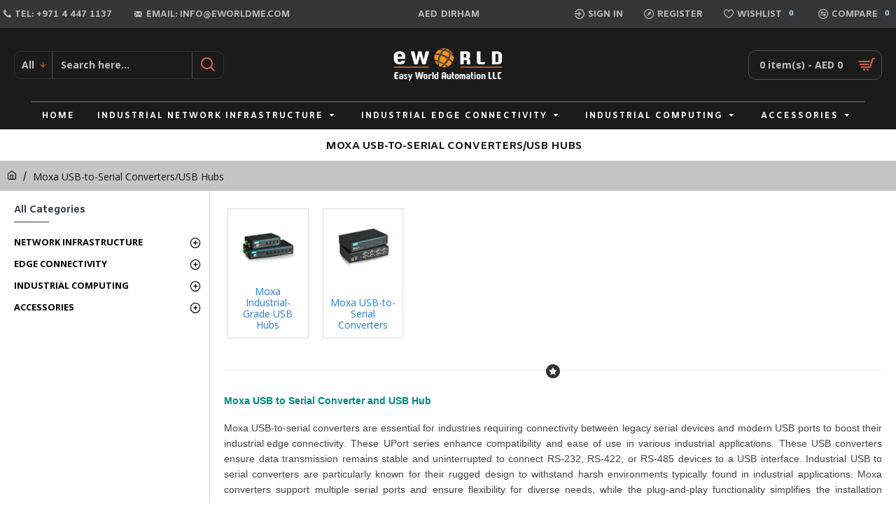

--- FILE ---
content_type: text/html; charset=utf-8
request_url: https://moxa.eworldme.com/MOXA-USB-to-Serial-Converters-USB-Hubs
body_size: 48532
content:
<!DOCTYPE html>
<html dir="ltr" lang="en" class="desktop mac chrome chrome131 webkit oc30 is-guest store-0 skin-1 desktop-header-active mobile-sticky route-product-category category-1112 layout-3 one-column column-left" data-jv="3.0.29" data-ov="3.0.3.1">
<head typeof="og:website">
<meta charset="UTF-8" />
<meta name="viewport" content="width=device-width, initial-scale=1.0">
<meta http-equiv="X-UA-Compatible" content="IE=edge">
<meta name="google-site-verification" content="_PUbIXLjHC8Wdd1GUQBCAwHj2w1nAtV12WIgmaH-qB8" />
<title>MOXA USB-to-Serial Converters/USB Hubs in the Middle East | Easy World Automation</title>
<base href="https://moxa.eworldme.com/" />
<meta name="description" content="Moxa USB-to-Serial Converters and USB Hubs offer industrial-grade reliability with surge protection, high-speed data transmission, and easy expansion for serial and USB devices. Ideal converter solutions for automation and data-heavy environments." />
<meta name="keywords" content="Moxa Industrial Edge Connectivity, Moxa USB-to-Serial Converters, Moxa USB Hubs, Moxa UPort, Moxa USB-to-Serial Converters/USB Hubs Specifications, Moxa USB-to-Serial Converters/USB Hubs Dubai, Moxa USB-to-Serial Converters/USB Hubs Middle East" />
<meta property="fb:app_id" content=""/>
<meta property="og:type" content="website"/>
<meta property="og:title" content="Moxa USB-to-Serial Converters/USB Hubs"/>
<meta property="og:url" content="http://moxa.eworldme.com/MOXA-USB-to-Serial-Converters-USB-Hubs"/>
<meta property="og:image" content="https://moxa.eworldme.com/image/cache/catalog/PRODUCT/Industrial%20Edge%20Connectivity/USB-to-Serial%20Converters@USB%20Hubs/moxa-usb-to-serial-converters-usb-hubs-600x315w.jpg"/>
<meta property="og:image:width" content="600"/>
<meta property="og:image:height" content="315"/>
<meta property="og:description" content="Moxa USB to Serial Converter and USB HubMoxa USB-to-serial converters are essential for industries
requiring connectivity between legacy serial devices and modern USB ports to boost their industrial edge connectivity.
These UPort series enhance compatibility
and ease of use in various industrial"/>
<meta name="twitter:card" content="summary"/>
<meta name="twitter:title" content="Moxa USB-to-Serial Converters/USB Hubs"/>
<meta name="twitter:image" content="https://moxa.eworldme.com/image/cache/catalog/PRODUCT/Industrial%20Edge%20Connectivity/USB-to-Serial%20Converters@USB%20Hubs/moxa-usb-to-serial-converters-usb-hubs-200x200.jpg"/>
<meta name="twitter:image:width" content="200"/>
<meta name="twitter:image:height" content="200"/>
<meta name="twitter:description" content="Moxa USB to Serial Converter and USB HubMoxa USB-to-serial converters are essential for industries
requiring connectivity between legacy serial devices and modern USB ports to boost their industrial edge connectivity.
These UPort series enhance compatibility
and ease of use in various industrial"/>
<script>window['Journal'] = {"isPopup":false,"isPhone":false,"isTablet":false,"isDesktop":true,"filterUrlValuesSeparator":",","countdownDay":"Day","countdownHour":"Hour","countdownMin":"Min","countdownSec":"Sec","globalPageColumnLeftTabletStatus":false,"globalPageColumnRightTabletStatus":false,"scrollTop":true,"scrollToTop":false,"notificationHideAfter":"2000","quickviewPageStyleCloudZoomStatus":true,"quickviewPageStyleAdditionalImagesCarousel":false,"quickviewPageStyleAdditionalImagesCarouselStyleSpeed":"1700","quickviewPageStyleAdditionalImagesCarouselStyleAutoPlay":true,"quickviewPageStyleAdditionalImagesCarouselStylePauseOnHover":true,"quickviewPageStyleAdditionalImagesCarouselStyleDelay":"3000","quickviewPageStyleAdditionalImagesCarouselStyleLoop":false,"quickviewPageStyleAdditionalImagesHeightAdjustment":"5","quickviewPageStylePriceUpdate":true,"quickviewPageStyleOptionsSelect":"all","quickviewText":"Quickview","mobileHeaderOn":"tablet","subcategoriesCarouselStyleSpeed":"1700","subcategoriesCarouselStyleAutoPlay":true,"subcategoriesCarouselStylePauseOnHover":true,"subcategoriesCarouselStyleDelay":"3000","subcategoriesCarouselStyleLoop":false,"productPageStyleImageCarouselStyleSpeed":"1700","productPageStyleImageCarouselStyleAutoPlay":true,"productPageStyleImageCarouselStylePauseOnHover":true,"productPageStyleImageCarouselStyleDelay":"3000","productPageStyleImageCarouselStyleLoop":false,"productPageStyleCloudZoomStatus":true,"productPageStyleCloudZoomPosition":"inner","productPageStyleAdditionalImagesCarousel":false,"productPageStyleAdditionalImagesCarouselStyleSpeed":"500","productPageStyleAdditionalImagesCarouselStyleAutoPlay":true,"productPageStyleAdditionalImagesCarouselStylePauseOnHover":true,"productPageStyleAdditionalImagesCarouselStyleDelay":"3000","productPageStyleAdditionalImagesCarouselStyleLoop":false,"productPageStyleAdditionalImagesHeightAdjustment":"5","productPageStylePriceUpdate":true,"productPageStyleOptionsSelect":"all","infiniteScrollStatus":false,"infiniteScrollOffset":"2","infiniteScrollLoadPrev":"Load Previous Products","infiniteScrollLoadNext":"Load Next Products","infiniteScrollLoading":"Loading...","infiniteScrollNoneLeft":"You have reached the end of the list.","headerHeight":"105","headerCompactHeight":"60","mobileMenuOn":"","searchStyleSearchAutoSuggestStatus":true,"searchStyleSearchAutoSuggestDescription":true,"stickyStatus":true,"stickyFullHomePadding":false,"stickyFullwidth":true,"stickyAt":"300","stickyHeight":"45","headerTopBarHeight":"40","topBarStatus":true,"headerType":"classic","headerMobileHeight":"60","headerMobileStickyStatus":true,"headerMobileTopBarVisibility":true,"headerMobileTopBarHeight":"27","notification":[{"m":137,"c":"52052aac"}],"headerNotice":[{"m":56,"c":"833e042c"}],"columnsCount":1};</script>
<script>(function () {
	if (Journal['isPhone']) {
		return;
	}

	var wrappers = ['search', 'cart', 'cart-content', 'logo', 'language', 'currency'];
	var documentClassList = document.documentElement.classList;

	function extractClassList() {
		return ['desktop', 'tablet', 'phone', 'desktop-header-active', 'mobile-header-active', 'mobile-menu-active'].filter(function (cls) {
			return documentClassList.contains(cls);
		});
	}

	function mqr(mqls, listener) {
		Object.keys(mqls).forEach(function (k) {
			mqls[k].addListener(listener);
		});

		listener();
	}

	function mobileMenu() {
		console.warn('mobile menu!');

		var element = document.querySelector('#main-menu');
		var wrapper = document.querySelector('.mobile-main-menu-wrapper');

		if (element && wrapper) {
			wrapper.appendChild(element);
		}

		document.querySelector('.main-menu').classList.add('accordion-menu');

		document.querySelectorAll('.main-menu .dropdown-toggle').forEach(function (element) {
			element.classList.remove('dropdown-toggle');
			element.classList.add('collapse-toggle');
			element.removeAttribute('data-toggle');
		});

		document.querySelectorAll('.main-menu .dropdown-menu').forEach(function (element) {
			element.classList.remove('dropdown-menu');
			element.classList.remove('j-dropdown');
			element.classList.add('collapse');
		});
	}

	function desktopMenu() {
		console.warn('desktop menu!');

		var element = document.querySelector('#main-menu');
		var wrapper = document.querySelector('.desktop-main-menu-wrapper');

		if (element && wrapper) {
			wrapper.insertBefore(element, document.querySelector('#main-menu-2'));
		}

		document.querySelector('.main-menu').classList.remove('accordion-menu');

		document.querySelectorAll('.main-menu .collapse-toggle').forEach(function (element) {
			element.classList.add('dropdown-toggle');
			element.classList.remove('collapse-toggle');
			element.setAttribute('data-toggle', 'dropdown');
		});

		document.querySelectorAll('.main-menu .collapse').forEach(function (element) {
			element.classList.add('dropdown-menu');
			element.classList.add('j-dropdown');
			element.classList.remove('collapse');
		});

		document.body.classList.remove('mobile-wrapper-open');
	}

	function mobileHeader() {
		console.warn('mobile header!');

		Object.keys(wrappers).forEach(function (k) {
			var element = document.querySelector('#' + wrappers[k]);
			var wrapper = document.querySelector('.mobile-' + wrappers[k] + '-wrapper');

			if (element && wrapper) {
				wrapper.appendChild(element);
			}

			if (wrappers[k] === 'cart-content') {
				element.classList.remove('j-dropdown');
				element.classList.remove('dropdown-menu');
			}
		});

		var search = document.querySelector('#search');
		var cart = document.querySelector('#cart');

		if (search && (Journal['searchStyle'] === 'full')) {
			search.classList.remove('full-search');
			search.classList.add('mini-search');
		}

		if (cart && (Journal['cartStyle'] === 'full')) {
			cart.classList.remove('full-cart');
			cart.classList.add('mini-cart')
		}
	}

	function desktopHeader() {
		console.warn('desktop header!');

		Object.keys(wrappers).forEach(function (k) {
			var element = document.querySelector('#' + wrappers[k]);
			var wrapper = document.querySelector('.desktop-' + wrappers[k] + '-wrapper');

			if (wrappers[k] === 'cart-content') {
				element.classList.add('j-dropdown');
				element.classList.add('dropdown-menu');
				document.querySelector('#cart').appendChild(element);
			} else {
				if (element && wrapper) {
					wrapper.appendChild(element);
				}
			}
		});

		var search = document.querySelector('#search');
		var cart = document.querySelector('#cart');

		if (search && (Journal['searchStyle'] === 'full')) {
			search.classList.remove('mini-search');
			search.classList.add('full-search');
		}

		if (cart && (Journal['cartStyle'] === 'full')) {
			cart.classList.remove('mini-cart');
			cart.classList.add('full-cart');
		}

		documentClassList.remove('mobile-cart-content-container-open');
		documentClassList.remove('mobile-main-menu-container-open');
		documentClassList.remove('mobile-overlay');
	}

	function moveElements(classList) {
		if (classList.includes('mobile-header-active')) {
			mobileHeader();
			mobileMenu();
		} else if (classList.includes('mobile-menu-active')) {
			desktopHeader();
			mobileMenu();
		} else {
			desktopHeader();
			desktopMenu();
		}
	}

	var mqls = {
		phone: window.matchMedia('(max-width: 768px)'),
		tablet: window.matchMedia('(max-width: 1023px)'),
		menu: window.matchMedia('(max-width: ' + Journal['mobileMenuOn'] + 'px)')
	};

	mqr(mqls, function () {
		var oldClassList = extractClassList();

		if (Journal['isDesktop']) {
			if (mqls.phone.matches) {
				documentClassList.remove('desktop');
				documentClassList.remove('tablet');
				documentClassList.add('mobile');
				documentClassList.add('phone');
			} else if (mqls.tablet.matches) {
				documentClassList.remove('desktop');
				documentClassList.remove('phone');
				documentClassList.add('mobile');
				documentClassList.add('tablet');
			} else {
				documentClassList.remove('mobile');
				documentClassList.remove('phone');
				documentClassList.remove('tablet');
				documentClassList.add('desktop');
			}

			if (documentClassList.contains('phone') || (documentClassList.contains('tablet') && Journal['mobileHeaderOn'] === 'tablet')) {
				documentClassList.remove('desktop-header-active');
				documentClassList.add('mobile-header-active');
			} else {
				documentClassList.remove('mobile-header-active');
				documentClassList.add('desktop-header-active');
			}
		}

		if (documentClassList.contains('desktop-header-active') && mqls.menu.matches) {
			documentClassList.add('mobile-menu-active');
		} else {
			documentClassList.remove('mobile-menu-active');
		}

		var newClassList = extractClassList();

		if (oldClassList.join(' ') !== newClassList.join(' ')) {
			if (document.readyState === 'loading') {
				document.addEventListener('DOMContentLoaded', function () {
					moveElements(newClassList);
				});
			} else {
				moveElements(newClassList);
			}
		}
	});

})();

(function () {
	var cookies = {};
	var style = document.createElement('style');
	var documentClassList = document.documentElement.classList;

	document.head.appendChild(style);

	document.cookie.split('; ').forEach(function (c) {
		var cc = c.split('=');
		cookies[cc[0]] = cc[1];
	});

	if (Journal['popup']) {
		for (var i in Journal['popup']) {
			if (!cookies['p-' + Journal['popup'][i]['c']]) {
				documentClassList.add('popup-open');
				documentClassList.add('popup-center');
				break;
			}
		}
	}

	if (Journal['notification']) {
		for (var i in Journal['notification']) {
			if (cookies['n-' + Journal['notification'][i]['c']]) {
				style.sheet.insertRule('.module-notification-' + Journal['notification'][i]['m'] + '{ display:none }');
			}
		}
	}

	if (Journal['headerNotice']) {
		for (var i in Journal['headerNotice']) {
			if (cookies['hn-' + Journal['headerNotice'][i]['c']]) {
				style.sheet.insertRule('.module-header_notice-' + Journal['headerNotice'][i]['m'] + '{ display:none }');
			}
		}
	}

	if (Journal['layoutNotice']) {
		for (var i in Journal['layoutNotice']) {
			if (cookies['hn-' + Journal['layoutNotice'][i]['c']]) {
				style.sheet.insertRule('.module-layout_notice-' + Journal['layoutNotice'][i]['m'] + '{ display:none }');
			}
		}
	}
})();
</script>
<link href="https://fonts.googleapis.com/css?family=Open+Sans:400,700%7CAmiko:700,400&amp;subset=latin-ext" type="text/css" rel="stylesheet"/>
<link href="catalog/view/javascript/bootstrap/css/bootstrap.min.css" type="text/css" rel="stylesheet" media="all" />
<link href="catalog/view/javascript/font-awesome/css/font-awesome.min.css" type="text/css" rel="stylesheet" media="all" />
<link href="catalog/view/theme/journal3/icons/style.minimal.css" type="text/css" rel="stylesheet" media="all" />
<link href="catalog/view/theme/journal3/stylesheet/style.css" type="text/css" rel="stylesheet" media="all" />
<link href="http://moxa.eworldme.com/MOXA-USB-to-Serial-Converters-USB-Hubs" rel="canonical" />
<link href="https://moxa.eworldme.com/image/catalog/image/fave icon/Favicon-Reversion.png" rel="icon" />
<script>

window.dataLayer = window.dataLayer || [];

dataLayer.push({ ecommerce: null });

{% if first_time_accessed %}

dataLayer.push({

  event: "purchase",

  ecommerce: {

      transaction_id: "{{ order.order_number }}",

      value: {{ total_price | times: 0.01 }},

      tax: {{ tax_price | times: 0.01 }},

      shipping: {{ shipping_price | times: 0.01 }},

      currency: "{{ order.currency }}",

      items: [

       {% for line_item in line_items %}{

        item_id: "{{ line_item.product_id }}",

        item_name: "{{ line_item.title | remove: "'" | remove: '"' }}",

        currency: "{{ order.currency }}",

        price: {{ line_item.final_price | times: 0.01 }},

        quantity: {{ line_item.quantity }}

      },{% endfor %}

]

  }

});

{% endif %}
</script>
<!-- Google Tag Manager -->
<script>(function(w,d,s,l,i){w[l]=w[l]||[];w[l].push({'gtm.start':
new Date().getTime(),event:'gtm.js'});var f=d.getElementsByTagName(s)[0],
j=d.createElement(s),dl=l!='dataLayer'?'&l='+l:'';j.async=true;j.src=
'https://www.googletagmanager.com/gtm.js?id='+i+dl;f.parentNode.insertBefore(j,f);
})(window,document,'script','dataLayer','GTM-KPZR58Q');</script>
<!-- End Google Tag Manager -->
<style>
.blog-post .post-details .post-stats::-webkit-scrollbar-thumb{background-color:rgba(48, 56, 65, 1)}.blog-post .post-details .post-stats::-webkit-scrollbar{height:5px;width:5px}.blog-post .post-details .post-stats{-webkit-overflow-scrolling:touch;;background:rgba(255, 255, 255, 1);margin-top:10px;margin-bottom:10px;padding:8px;padding-top:20px;padding-right:12px;padding-bottom:20px;padding-left:12px;border-width:1px;border-style:solid;border-color:rgba(221, 221, 221, 1)}.blog-post .post-details .post-stats .p-posted{display:inline-flex}.blog-post .post-details .post-stats .p-author{display:none}.blog-post .post-details .post-stats .p-date{display:inline-flex}.p-date-image{color:rgba(255, 255, 255, 1);font-weight:700;background:rgba(48, 56, 65, 1);margin:5px}.p-date-image
i{color:rgba(196, 196, 196, 1)}.blog-post .post-details .post-stats .p-comment{display:none}.blog-post .post-details .post-stats .p-view{display:inline-flex}.blog-post .post-details .post-stats .p-category{display:none}.post-stats .p-view::before{left:2px;margin-left:-15px}.post-content>p{margin-bottom:10px}.post-image{display:block;text-align:center;float:none}.post-content{column-count:initial;column-gap:50px;column-rule-color:rgba(221, 221, 221, 1);column-rule-width:1px;column-rule-style:solid}.blog-post
.tags{justify-content:center}.post-comments{margin-top:20px}.post-comment{margin-bottom:30px;padding-bottom:15px;border-width:0;border-bottom-width:1px;border-style:solid;border-color:rgba(221,221,221,1)}.post-reply{margin-top:15px;margin-left:60px;padding-top:20px;border-width:0;border-top-width:1px;border-style:solid;border-color:rgba(221,221,221,1)}.user-avatar{display:block;margin-right:15px;border-radius:50%}.module-blog_comments .side-image{display:block}.post-comment .user-name{font-size:18px;font-weight:700}.post-comment .user-data
div{font-size:12px}.post-comment .user-site::before{left:-1px}.post-comment .user-data .user-date{display:inline-flex}.post-comment .user-data .user-time{display:inline-flex}.comment-form .form-group:not(.required){display:flex}.user-data .user-site{display:inline-flex}.main-posts.post-grid .post-layout.swiper-slide{margin-right:0px;width:calc((100% - 0 * 0px) / 1 - 0.01px)}.main-posts.post-grid .post-layout:not(.swiper-slide){padding:0px;width:calc(100% / 1 - 0.01px)}.one-column #content .main-posts.post-grid .post-layout.swiper-slide{margin-right:20px;width:calc((100% - 2 * 20px) / 3 - 0.01px)}.one-column #content .main-posts.post-grid .post-layout:not(.swiper-slide){padding:10px;width:calc(100% / 3 - 0.01px)}.two-column #content .main-posts.post-grid .post-layout.swiper-slide{margin-right:0px;width:calc((100% - 0 * 0px) / 1 - 0.01px)}.two-column #content .main-posts.post-grid .post-layout:not(.swiper-slide){padding:0px;width:calc(100% / 1 - 0.01px)}.side-column .main-posts.post-grid .post-layout.swiper-slide{margin-right:0px;width:calc((100% - 0 * 0px) / 1 - 0.01px)}.side-column .main-posts.post-grid .post-layout:not(.swiper-slide){padding:0px;width:calc(100% / 1 - 0.01px)}.main-posts.post-grid{margin:-10px}.post-grid .post-thumb .image
img{filter:grayscale(1)}.post-grid .post-thumb:hover .image
img{filter:grayscale(0);transform:scale(1.15)}.post-grid .post-thumb
.caption{position:relative;bottom:auto;width:auto}.post-grid .post-thumb
.name{display:flex;width:auto;margin-left:auto;margin-right:auto;justify-content:center;margin-left:auto;margin-right:auto;margin-top:10px;margin-bottom:10px}.post-grid .post-thumb .name
a{white-space:nowrap;overflow:hidden;text-overflow:ellipsis;font-size:15px;color:rgba(48, 56, 65, 1);font-weight:700}.desktop .post-grid .post-thumb .name a:hover{color:rgba(48, 56, 65, 1)}.post-grid .post-thumb
.description{display:block;font-family:'Open Sans';font-weight:400;text-align:center;margin-bottom:10px}.post-grid .post-thumb .button-group{display:flex;justify-content:center;margin-bottom:10px}.post-grid .post-thumb .btn-read-more::before{display:none}.post-grid .post-thumb .btn-read-more::after{display:none;content:'\e5c8' !important;font-family:icomoon !important}.post-grid .post-thumb .btn-read-more .btn-text{display:inline-block;padding:0}.post-grid .post-thumb .post-stats{display:flex;font-family:'Open Sans';font-weight:400;color:rgba(80, 80, 80, 1);justify-content:center;position:absolute;transform:translateY(-100%);width:100%;background:rgba(0, 0, 0, 0.65);padding:7px}.post-grid .post-thumb .post-stats .p-author{display:none}.post-grid .post-thumb .p-date{display:flex}.post-grid .post-thumb .post-stats .p-comment{display:none}.post-grid .post-thumb .post-stats .p-view{display:flex}.post-grid .post-thumb .p-date-image{background:rgba(214, 12, 12, 1)}.post-list .post-layout:not(.swiper-slide){margin-bottom:40px}.post-list .post-thumb
.caption{flex-basis:200px;padding:15px}.post-list .post-thumb{border-style:none}.post-list .post-thumb:hover .image
img{transform:scale(1.15)}.post-list .post-thumb
.name{display:flex;width:auto;margin-left:auto;margin-right:auto;justify-content:flex-start;margin-left:0;margin-right:auto}.post-list .post-thumb .name
a{white-space:normal;overflow:visible;text-overflow:initial;font-family:'Open Sans';font-weight:700;font-size:14px;color:rgba(48, 56, 65, 1)}.desktop .post-list .post-thumb .name a:hover{color:rgba(48, 56, 65, 1)}.post-list .post-thumb
.description{display:block;font-family:'Open Sans';font-weight:400;color:rgba(109, 118, 125, 1);padding-top:10px;padding-bottom:10px}.post-list .post-thumb .button-group{display:flex;justify-content:flex-start}.post-list .post-thumb .btn-read-more::before{display:inline-block}.post-list .post-thumb .btn-read-more .btn-text{display:inline-block;padding:0
.4em}.post-list .post-thumb .btn-read-more::after{content:'\e5c8' !important;font-family:icomoon !important}.post-list .post-thumb .post-stats{display:flex;font-family:'Open Sans';font-weight:400;color:rgba(80, 80, 80, 1);justify-content:flex-start;padding-bottom:5px;margin:-15px;margin-bottom:5px;margin-left:0px}.post-list .post-thumb .post-stats .p-author{display:none}.post-list .post-thumb .p-date{display:flex}.post-list .post-thumb .post-stats .p-comment{display:none}.post-list .post-thumb .post-stats .p-view{display:flex}.blog-feed
span{display:block;color:rgba(235, 102, 38, 1) !important}.blog-feed{display:inline-flex;margin-right:30px}.blog-feed::before{content:'\f143' !important;font-family:icomoon !important;font-size:14px;color:rgba(235, 102, 38, 1)}.desktop .blog-feed:hover
span{color:rgba(39, 124, 217, 1) !important}.countdown{color:rgba(48, 56, 65, 1);background:rgba(255, 255, 255, 1);border-radius:3px;width:90%}.countdown div
span{color:rgba(109,118,125,1)}.countdown>div{border-style:solid;border-color:rgba(245, 245, 245, 1)}.boxed-layout .site-wrapper{overflow:hidden}.boxed-layout
.header{padding:0
20px}.boxed-layout
.breadcrumb{padding-left:20px;padding-right:20px}.wrapper, .mega-menu-content, .site-wrapper > .container, .grid-cols,.desktop-header-active .is-sticky .header .desktop-main-menu-wrapper,.desktop-header-active .is-sticky .sticky-fullwidth-bg,.boxed-layout .site-wrapper, .breadcrumb, .title-wrapper, .page-title > span,.desktop-header-active .header .top-bar,.desktop-header-active .header .mid-bar,.desktop-main-menu-wrapper{max-width:1400px}.desktop-main-menu-wrapper .main-menu>.j-menu>.first-dropdown::before{transform:translateX(calc(0px - (100vw - 1400px) / 2))}html[dir='rtl'] .desktop-main-menu-wrapper .main-menu>.j-menu>.first-dropdown::before{transform:none;right:calc(0px - (100vw - 1400px) / 2)}.desktop-main-menu-wrapper .main-menu>.j-menu>.first-dropdown.mega-custom::before{transform:translateX(calc(0px - (200vw - 1400px) / 2))}html[dir='rtl'] .desktop-main-menu-wrapper .main-menu>.j-menu>.first-dropdown.mega-custom::before{transform:none;right:calc(0px - (200vw - 1400px) / 2)}body{background:rgba(255,255,255,1);font-family:'Amiko';font-weight:400;line-height:1.5;-webkit-font-smoothing:antialiased}#content{padding-top:20px;padding-bottom:20px}.column-left
#content{padding-left:20px}.column-right
#content{padding-right:20px}.side-column{max-width:300px;padding-top:20px;padding-right:5px;padding-left:5px}.one-column
#content{max-width:calc(100% - 300px)}.two-column
#content{max-width:calc(100% - 300px * 2)}#column-left{border-width:0;border-right-width:1px;border-style:solid;border-color:rgba(221,221,221,1)}#column-right{border-width:0;border-left-width:1px;border-style:solid;border-color:rgba(221,221,221,1);padding:20px;padding-right:0px}.page-title{display:block}.dropdown.drop-menu>.j-dropdown{left:0;right:auto;transform:translate3d(0,-10px,0)}.dropdown.drop-menu.animating>.j-dropdown{left:0;right:auto;transform:none}.dropdown.drop-menu>.j-dropdown::before{left:10px;right:auto;transform:translateX(0)}.dropdown.dropdown .j-menu .dropdown>a>.count-badge{margin-right:0}.dropdown.dropdown .j-menu .dropdown>a>.count-badge+.open-menu+.menu-label{margin-left:7px}.dropdown.dropdown .j-menu .dropdown>a::after{display:block}.dropdown.dropdown .j-menu>li>a{font-size:12px;color:rgba(48, 56, 65, 1);background:rgba(255, 255, 255, 1);padding:10px}.desktop .dropdown.dropdown .j-menu > li:hover > a, .dropdown.dropdown .j-menu>li.active>a{color:rgba(48, 56, 65, 1);background:rgba(245, 245, 245, 1)}.dropdown.dropdown .j-menu .links-text{white-space:nowrap;overflow:hidden;text-overflow:ellipsis}.dropdown.dropdown .j-menu>li>a::before{margin-right:7px;min-width:20px;font-size:18px}.dropdown.dropdown .j-menu > li > a, .dropdown.dropdown.accordion-menu .menu-item > a + div, .dropdown.dropdown .accordion-menu .menu-item>a+div{border-color:rgba(138, 26, 26, 1)}.dropdown.dropdown .j-menu a .count-badge{display:inline-flex;position:relative}.dropdown.dropdown:not(.mega-menu) .j-dropdown{min-width:200px}.dropdown.dropdown:not(.mega-menu) .j-menu{box-shadow:0 0 85px -10px rgba(0, 0, 0, 0.2)}.dropdown.dropdown .j-dropdown::before{display:block;border-bottom-color:rgba(255,255,255,1);margin-top:-10px}legend{font-family:'Amiko';font-weight:700;font-size:14px;color:rgba(48,56,65,1);text-transform:uppercase;margin-bottom:15px;white-space:normal;overflow:visible;text-overflow:initial;text-align:left}legend::after{content:'';display:block;position:relative;margin-top:8px;left:initial;right:initial;margin-left:0;margin-right:auto;transform:none}legend.page-title>span::after{content:'';display:block;position:relative;margin-top:8px;left:initial;right:initial;margin-left:0;margin-right:auto;transform:none}legend::after,legend.page-title>span::after{width:50px;height:1px;background:rgba(48,56,65,1)}.title{font-family:'Amiko';font-weight:700;font-size:14px;color:rgba(48,56,65,1);text-transform:uppercase;margin-bottom:15px;white-space:normal;overflow:visible;text-overflow:initial;text-align:left}.title::after{content:'';display:block;position:relative;margin-top:8px;left:initial;right:initial;margin-left:0;margin-right:auto;transform:none}.title.page-title>span::after{content:'';display:block;position:relative;margin-top:8px;left:initial;right:initial;margin-left:0;margin-right:auto;transform:none}.title::after,.title.page-title>span::after{width:50px;height:1px;background:rgba(48, 56, 65, 1)}html:not(.popup) .page-title{font-size:15px;color:rgba(17, 17, 17, 1);text-align:center;background:rgba(255, 255, 255, 1);padding:0px;padding-top:15px;padding-bottom:12px;padding-left:15px;margin:0px;white-space:normal;overflow:visible;text-overflow:initial;text-align:center}html:not(.popup) .page-title::after{display:none;margin-top:8px;left:50%;right:initial;transform:translate3d(-50%,0,0)}html:not(.popup) .page-title.page-title>span::after{display:none;margin-top:8px;left:50%;right:initial;transform:translate3d(-50%,0,0)}html:not(.popup) .page-title::after, html:not(.popup) .page-title.page-title>span::after{width:50px;height:1px;background:rgba(48,56,65,1)}.title.module-title{font-family:'Amiko';font-weight:700;font-size:14px;color:rgba(48,56,65,1);text-transform:uppercase;margin-bottom:15px;white-space:normal;overflow:visible;text-overflow:initial;text-align:left}.title.module-title::after{content:'';display:block;position:relative;margin-top:8px;left:initial;right:initial;margin-left:0;margin-right:auto;transform:none}.title.module-title.page-title>span::after{content:'';display:block;position:relative;margin-top:8px;left:initial;right:initial;margin-left:0;margin-right:auto;transform:none}.title.module-title::after,.title.module-title.page-title>span::after{width:50px;height:1px;background:rgba(48,56,65,1)}.btn,.btn:visited{font-family:'Open Sans';font-weight:400;font-size:12px;color:rgba(255,255,255,1);text-transform:uppercase}.btn:hover{color:rgba(255, 255, 255, 1) !important;background:rgba(54, 54, 54, 1) !important}.btn:active,.btn:hover:active,.btn:focus:active{color:rgba(255, 255, 255, 1) !important;background:rgba(54, 54, 54, 1) !important}.btn:focus{color:rgba(255, 255, 255, 1) !important;box-shadow:inset 0 0 20px rgba(0,0,0,0.25)}.btn{background:rgba(54,54,54,1);padding:12px;min-width:0px;min-height:0px}.btn-secondary.btn{background:rgba(254,225,91,1)}.btn-secondary.btn:hover{background:rgba(196, 202, 253, 1) !important}.btn-success.btn{background:rgba(0,134,125,1)}.btn-success.btn:hover{background:rgba(0, 131, 125, 1) !important}.btn-danger.btn{background:rgba(54,54,54,1)}.btn-danger.btn:hover{background:rgba(54, 54, 54, 1) !important}.btn-warning.btn{background:rgba(254,225,91,1)}.btn-warning.btn:hover{background:rgba(196, 202, 253, 1) !important}.btn-info.btn{background:rgba(109,118,125,1);border-width:0px}.btn-info.btn:hover{background:rgba(48, 56, 65, 1) !important}.btn-light.btn,.btn-light.btn:visited{color:rgba(109,118,125,1)}.btn-light.btn:hover{color:rgba(48, 56, 65, 1) !important;background:rgba(196, 202, 253, 1) !important}.btn-light.btn{background:rgba(196,196,196,1)}.btn-dark.btn{background:rgba(48,56,65,1)}.btn-dark.btn:hover{background:rgba(53, 66, 174, 1) !important}.buttons{margin-top:20px;padding-top:15px;border-width:0;border-top-width:1px;border-style:solid;border-color:rgba(221, 221, 221, 1);font-size:12px}.buttons .pull-left .btn, .buttons .pull-left .btn:visited{font-family:'Open Sans';font-weight:400;font-size:12px;color:rgba(255, 255, 255, 1);text-transform:uppercase}.buttons .pull-left .btn:hover{color:rgba(255, 255, 255, 1) !important;background:rgba(54, 54, 54, 1) !important}.buttons .pull-left .btn:active, .buttons .pull-left .btn:hover:active, .buttons .pull-left .btn:focus:active{color:rgba(255, 255, 255, 1) !important;background:rgba(54, 54, 54, 1) !important}.buttons .pull-left .btn:focus{color:rgba(255, 255, 255, 1) !important;box-shadow:inset 0 0 20px rgba(0, 0, 0, 0.25)}.buttons .pull-left
.btn{background:rgba(54, 54, 54, 1);padding:12px;min-width:0px;min-height:0px}.buttons .pull-right .btn::after{content:'\e5c8' !important;font-family:icomoon !important;margin-left:5px}.buttons .pull-left .btn::before{content:'\e5c4' !important;font-family:icomoon !important;margin-right:5px}.buttons>div{flex:0 0 auto;width:auto;flex-basis:0}.buttons > div
.btn{width:auto}.buttons .pull-left{margin-right:auto}.buttons .pull-right:only-child{flex:0 0 auto;width:auto;margin:0
auto 0 auto}.buttons .pull-right:only-child
.btn{width:auto}.buttons input+.btn{margin-top:5px}.tags{margin-top:15px;justify-content:flex-start;font-family:'Open Sans';font-weight:700;font-size:13px;text-transform:uppercase}.tags a,.tags-title{margin-right:8px;margin-bottom:8px}.tags
b{display:none}.tags
a{padding-right:8px;padding-left:8px;font-size:12px;color:rgba(17, 17, 17, 1);font-weight:400;text-transform:none;background:rgba(190, 190, 190, 1)}.tags a:hover{color:rgba(255,255,255,1);background:rgba(48,56,65,1)}.alert.alert-success{color:rgba(17, 17, 17, 1)}.alert-success.alert-dismissible .close:hover{color:rgba(17,17,17,1)}.alert.alert-info{color:rgba(48, 56, 65, 1)}.alert-info.alert-dismissible
.close{color:rgba(196,202,253,1)}.alert.alert-warning{color:rgba(48,56,65,1);background:rgba(254,225,91,1)}.alert.alert-danger{color:rgba(0,0,0,1);background:rgba(255,52,52,1)}.breadcrumb{display:block !important;text-align:left;background:rgba(196,196,196,1);padding:10px;padding-bottom:10px;border-top-left-radius:10px;border-top-right-radius:10px}.breadcrumb::before{background:rgba(196, 196, 196, 1);border-width:0;border-bottom-width:1px;border-style:solid;border-color:rgba(221, 221, 221, 1)}.breadcrumb li:first-of-type a i::before{content:'\eb69' !important;font-family:icomoon !important}.breadcrumb
a{font-family:'Open Sans';font-weight:400;color:rgba(17,17,17,1);text-decoration:underline}.breadcrumb>li+li:before{color:rgba(17, 17, 17, 1)}.panel-group .panel-heading a::before{content:'\e5c8' !important;font-family:icomoon !important;order:10}.desktop .panel-group .panel-heading:hover a::before{color:rgba(48, 56, 65, 1)}.panel-group .panel-active .panel-heading a::before{content:'\e5db' !important;font-family:icomoon !important;color:rgba(48, 56, 65, 1);top:-1px}.panel-group .panel-heading
a{justify-content:space-between;font-size:13px;font-weight:700;text-transform:uppercase;padding:0px;padding-top:15px;padding-bottom:15px}.panel-group .panel-heading{border-width:0;border-top-width:1px;border-style:solid;border-color:rgba(221, 221, 221, 1)}.panel-group .panel-body{padding-bottom:10px}body
a{color:rgba(39, 124, 217, 1);display:inline-block}body a:hover{color:rgba(48, 56, 65, 1)}body
p{margin-bottom:15px}body
h1{margin-bottom:20px}body
h2{font-size:32px;margin-bottom:15px}body
h3{margin-bottom:15px}body
h4{font-weight:700;text-transform:uppercase;margin-bottom:15px}body
h5{font-size:19px;font-weight:400;margin-bottom:15px}body
h6{color:rgba(255, 255, 255, 1);text-transform:uppercase;background:rgba(48, 56, 65, 1);padding:6px;padding-right:10px;padding-left:10px;margin-bottom:15px;display:inline-block}body
blockquote{font-family:Georgia,serif;font-weight:400;font-style:italic;padding:15px;padding-top:10px;padding-bottom:10px;margin-top:15px;margin-bottom:15px;border-radius:3px;float:none;display:block;max-width:500px}body blockquote::before{margin-left:auto;margin-right:auto;float:left;content:'\e98f' !important;font-family:icomoon !important;color:rgba(48, 56, 65, 1);margin-right:10px}body
hr{margin-top:20px;margin-bottom:20px;overflow:visible}body hr::before{content:'\e993' !important;font-family:icomoon !important;font-size:20px;width:40px;height:40px;border-radius:50%}body .drop-cap{font-family:Georgia,serif !important;font-weight:400 !important;font-size:60px !important;font-family:Georgia,serif;font-weight:700;margin-right:5px}body .amp::before{content:'\e901' !important;font-family:icomoon !important;font-size:25px;top:5px}body .video-responsive{max-width:550px;margin-bottom:15px}.count-badge{color:rgba(255, 255, 255, 1);background:rgba(48, 56, 65, 1);border-radius:10px}.product-label
b{font-family:'Open Sans';font-weight:700;font-size:12px;color:rgba(255,255,255,1);text-transform:uppercase;background:rgba(235,102,38,1);padding:5px;padding-right:7px;padding-left:7px}.tooltip-inner{font-size:12px;color:rgba(196, 196, 196, 1);line-height:1.1;background:rgba(48, 56, 65, 1);border-radius:2px;padding:5px;box-shadow:0 -15px 100px -10px rgba(0, 0, 0, 0.1)}.tooltip.top .tooltip-arrow{border-top-color:rgba(48, 56, 65, 1)}.tooltip.right .tooltip-arrow{border-right-color:rgba(48, 56, 65, 1)}.tooltip.bottom .tooltip-arrow{border-bottom-color:rgba(48, 56, 65, 1)}.tooltip.left .tooltip-arrow{border-left-color:rgba(48, 56, 65, 1)}table tbody tr:hover
td{background:rgba(255, 255, 255, 1)}table tbody
td{border-width:0 !important;border-top-width:1px !important;border-style:solid !important;border-color:rgba(221, 221, 221, 1) !important}table{border-width:1px !important;border-style:solid !important;border-color:rgba(221, 221, 221, 1) !important}table thead
td{font-size:12px;font-weight:700;text-transform:uppercase;background:rgba(196, 196, 196, 1)}table tfoot
td{background:rgba(196, 196, 196, 1)}table tfoot td, table tfoot
th{border-style:solid !important;border-color:rgba(221, 221, 221, 1) !important}.table-responsive{border-width:1px;border-style:solid;border-color:rgba(221,221,221,1);-webkit-overflow-scrolling:touch}.table-responsive::-webkit-scrollbar{height:5px;width:5px}label{font-family:'Open Sans';font-weight:400}.form-group .control-label{max-width:150px;padding-top:7px;padding-bottom:5px;justify-content:flex-start}.required .control-label::after, .required .control-label+div::before{font-size:19px;color:rgba(242,18,10,1);font-weight:700}.form-group{margin-bottom:8px}input.form-control{font-family:'Open Sans' !important;font-weight:400 !important;font-size:14px !important;background:rgba(245, 245, 245, 1) !important;border-width:1px !important;border-style:solid !important;border-color:rgba(221, 221, 221, 1) !important;border-radius:2px !important;max-width:500px;height:38px}input.form-control:hover{border-color:rgba(196, 202, 253, 1) !important}input.form-control:focus,input.form-control:active{border-color:rgba(196, 202, 253, 1) !important}input.form-control:focus{box-shadow:inset 0 0 5px rgba(0,0,0,0.1)}textarea.form-control{font-family:'Open Sans' !important;font-weight:400 !important;font-size:14px !important;background:rgba(245, 245, 245, 1) !important;border-width:1px !important;border-style:solid !important;border-color:rgba(221, 221, 221, 1) !important;border-radius:2px !important;max-width:500px;height:100px}textarea.form-control:hover{border-color:rgba(196, 202, 253, 1) !important}textarea.form-control:focus,textarea.form-control:active{border-color:rgba(196, 202, 253, 1) !important}textarea.form-control:focus{box-shadow:inset 0 0 5px rgba(0,0,0,0.1)}select.form-control{font-family:'Open Sans' !important;font-weight:400 !important;font-size:14px !important;background:rgba(245, 245, 245, 1) !important;border-width:1px !important;border-style:solid !important;border-color:rgba(221, 221, 221, 1) !important;border-radius:2px !important;max-width:500px}select.form-control:hover{border-color:rgba(196, 202, 253, 1) !important}select.form-control:focus,select.form-control:active{border-color:rgba(196, 202, 253, 1) !important}select.form-control:focus{box-shadow:inset 0 0 5px rgba(0,0,0,0.1)}.radio{width:100%}.checkbox{font-family:'Open Sans';font-weight:400;width:100%}.input-group .input-group-btn
.btn{min-width:35px;min-height:35px}.upload-btn i::before{content:'\ebd8' !important;font-family:icomoon !important}.stepper{width:55px;height:35px;border-style:none;border-color:rgba(255, 255, 255, 1)}.stepper span
i{color:rgba(255, 255, 255, 1);background-color:rgba(54, 54, 54, 1)}.stepper span i:hover{background-color:rgba(109,118,125,1)}.pagination-results{font-family:'Open Sans';font-weight:400;font-size:13px;color:rgba(48, 56, 65, 1);letter-spacing:1px;margin-top:20px;justify-content:flex-start}.pagination-results .text-right{display:block}.pagination>li>a{color:rgba(48,56,65,1)}.pagination>li>a:hover{color:rgba(48,56,65,1)}.pagination>li.active>span,.pagination>li.active>span:hover,.pagination>li>a:focus{color:rgba(48,56,65,1)}.pagination>li>a,.pagination>li>span{padding:5px;padding-right:6px;padding-left:6px}.pagination>li{border-radius:2px}.pagination > li:first-child a::before, .pagination > li:last-child a::before{content:'\e940' !important;font-family:icomoon !important}.pagination > li:first-child:hover a::before, .pagination > li:last-child:hover a::before{color:rgba(193, 6, 6, 1)}.pagination > li .prev::before, .pagination > li .next::before{content:'\e93e' !important;font-family:icomoon !important}.pagination > li:hover .prev::before, .pagination > li:hover .next::before{color:rgba(193,6,6,1)}.pagination>li:not(:first-of-type){margin-left:5px}.rating .fa-stack{font-size:13px;width:1.2em}.rating .fa-star, .rating .fa-star+.fa-star-o{color:rgba(254, 225, 91, 1)}.rating .fa-star-o:only-child{color:rgba(109,118,125,1)}.rating-stars{border-top-left-radius:3px;border-top-right-radius:3px}.popup-inner-body{max-height:calc(100vh - 50px * 2)}.popup-container{max-width:calc(100% - 20px * 2)}.popup-bg{background:rgba(0,0,0,0.75)}.popup-body,.popup{background:rgba(255, 255, 255, 1)}.popup-content, .popup .site-wrapper{padding:20px}.popup-body{border-radius:3px;box-shadow:0 5px 60px -10px rgba(0, 0, 0, 0.3)}.popup-container .popup-close::before{content:'\e5cd' !important;font-family:icomoon !important}.popup-close{width:30px;height:30px;margin-right:-12px;margin-top:12px}.popup-container .btn.popup-close{border-radius:50% !important}.popup-container>.btn{background:rgba(0,131,125,1)}.popup-container>.btn:hover{background:rgba(0, 131, 125, 1) !important}.scroll-top i::before{content:'\e5d8' !important;font-family:icomoon !important;font-size:20px;color:rgba(255, 255, 255, 1);background:rgba(222, 95, 76, 1);padding:10px}.scroll-top:hover i::before{background:rgba(60,196,114,1)}.scroll-top{left:auto;right:10px;transform:translateX(0);;margin-left:10px;margin-right:10px;margin-bottom:10px}.journal-loading>i::before,.ias-spinner>i::before{content:'\e92f' !important;font-family:icomoon !important;font-size:30px;color:rgba(48,56,65,1)}.journal-loading>.fa-spin{animation:fa-spin infinite linear;;animation-duration:2000ms}.btn-cart::before,.fa-shopping-cart::before{content:'\ea9b' !important;font-family:icomoon !important;left:-1px}.btn-wishlist::before{content:'\f08a' !important;font-family:icomoon !important}.btn-compare::before,.compare-btn::before{content:'\eab6' !important;font-family:icomoon !important}.fa-refresh::before{content:'\eacd' !important;font-family:icomoon !important}.fa-times-circle::before,.fa-times::before,.reset-filter::before,.notification-close::before,.popup-close::before,.hn-close::before{content:'\e981' !important;font-family:icomoon !important}.p-author::before{content:'\f007' !important;font-family:icomoon !important;margin-right:5px}.p-date::before{content:'\f133' !important;font-family:icomoon !important;margin-right:5px}.p-time::before{content:'\eb29' !important;font-family:icomoon !important;margin-right:5px}.p-comment::before{content:'\f27a' !important;font-family:icomoon !important;margin-right:5px}.p-view::before{content:'\f06e' !important;font-family:icomoon !important;margin-right:5px}.p-category::before{content:'\f022' !important;font-family:icomoon !important;margin-right:5px}.user-site::before{content:'\e321' !important;font-family:icomoon !important;left:-1px;margin-right:5px}.desktop ::-webkit-scrollbar{width:12px}.desktop ::-webkit-scrollbar-track{background:rgba(196, 196, 196, 1)}.desktop ::-webkit-scrollbar-thumb{background:rgba(109,118,125,1);border-width:4px;border-style:solid;border-color:rgba(196,196,196,1);border-radius:10px}.expand-content{max-height:70px}.block-expand.btn,.block-expand.btn:visited{text-transform:none}.block-expand.btn{padding:2px;padding-right:7px;padding-left:7px;min-width:20px;min-height:20px}.desktop .block-expand.btn:hover{box-shadow:0 5px 30px -5px rgba(0,0,0,0.25)}.block-expand.btn:active,.block-expand.btn:hover:active,.block-expand.btn:focus:active{box-shadow:inset 0 0 20px rgba(0,0,0,0.25)}.block-expand.btn:focus{box-shadow:inset 0 0 20px rgba(0,0,0,0.25)}.block-expand::after{content:'Show More'}.block-expanded .block-expand::after{content:'Show Less'}.block-expand::before{content:'\e5db' !important;font-family:icomoon !important;margin-right:5px}.block-expanded .block-expand::before{content:'\e5d8' !important;font-family:icomoon !important;margin-right:5px}.block-expand-overlay{background:linear-gradient(to bottom, transparent, rgba(255, 255, 255, 1))}.safari .block-expand-overlay{background:linear-gradient(to bottom, rgba(255,255,255,0), rgba(255, 255, 255, 1))}.iphone .block-expand-overlay{background:linear-gradient(to bottom, rgba(255,255,255,0), rgba(255, 255, 255, 1))}.ipad .block-expand-overlay{background:linear-gradient(to bottom,rgba(255,255,255,0),rgba(255,255,255,1))}.old-browser{color:rgba(42,42,42,1);background:rgba(255,255,255,1)}.notification-cart.notification{max-width:400px;margin:20px;margin-bottom:0px;padding:10px;background:rgba(255, 255, 255, 1);border-radius:5px;box-shadow:0 5px 60px -10px rgba(0, 0, 0, 0.3)}.notification-cart .notification-close{display:block;width:25px;height:25px;margin-right:-12px;margin-top:-12px}.notification-cart .notification-close::before{content:'\e5cd' !important;font-family:icomoon !important}.notification-cart .btn.notification-close{border-radius:50% !important}.notification-cart .notification-close.btn{background:rgba(0, 131, 125, 1)}.notification-cart .notification-close.btn:hover{background:rgba(0, 131, 125, 1) !important}.notification-cart
img{display:block;margin-right:10px;margin-bottom:10px}.notification-cart .notification-buttons{display:flex;padding:10px;margin:-10px;margin-top:5px}.notification-cart .notification-view-cart.btn{background:rgba(0, 131, 125, 1)}.notification-cart .notification-view-cart.btn:hover{background:rgba(0, 131, 125, 1) !important}.notification-cart .notification-view-cart{display:inline-flex;flex-grow:1}.notification-cart .notification-checkout.btn{background:rgba(0, 134, 125, 1)}.notification-cart .notification-checkout.btn:hover{background:rgba(0, 131, 125, 1) !important}.notification-cart .notification-checkout{display:inline-flex;flex-grow:1;margin-left:10px}.notification-cart .notification-checkout::after{content:'\e5c8' !important;font-family:icomoon !important;margin-left:5px}.notification-wishlist.notification{max-width:400px;margin:20px;margin-bottom:0px;padding:10px;background:rgba(255, 255, 255, 1);border-radius:5px;box-shadow:0 5px 60px -10px rgba(0, 0, 0, 0.3)}.notification-wishlist .notification-close{display:block;width:25px;height:25px;margin-right:-12px;margin-top:-12px}.notification-wishlist .notification-close::before{content:'\e5cd' !important;font-family:icomoon !important}.notification-wishlist .btn.notification-close{border-radius:50% !important}.notification-wishlist .notification-close.btn{background:rgba(0, 131, 125, 1)}.notification-wishlist .notification-close.btn:hover{background:rgba(0, 131, 125, 1) !important}.notification-wishlist
img{display:block;margin-right:10px;margin-bottom:10px}.notification-wishlist .notification-buttons{display:flex;padding:10px;margin:-10px;margin-top:5px}.notification-wishlist .notification-view-cart.btn{background:rgba(0, 131, 125, 1)}.notification-wishlist .notification-view-cart.btn:hover{background:rgba(0, 131, 125, 1) !important}.notification-wishlist .notification-view-cart{display:inline-flex;flex-grow:1}.notification-wishlist .notification-checkout.btn{background:rgba(0, 134, 125, 1)}.notification-wishlist .notification-checkout.btn:hover{background:rgba(0, 131, 125, 1) !important}.notification-wishlist .notification-checkout{display:inline-flex;flex-grow:1;margin-left:10px}.notification-wishlist .notification-checkout::after{content:'\e5c8' !important;font-family:icomoon !important;margin-left:5px}.notification-compare.notification{max-width:400px;margin:20px;margin-bottom:0px;padding:10px;background:rgba(255, 255, 255, 1);border-radius:5px;box-shadow:0 5px 60px -10px rgba(0, 0, 0, 0.3)}.notification-compare .notification-close{display:block;width:25px;height:25px;margin-right:-12px;margin-top:-12px}.notification-compare .notification-close::before{content:'\e5cd' !important;font-family:icomoon !important}.notification-compare .btn.notification-close{border-radius:50% !important}.notification-compare .notification-close.btn{background:rgba(0, 131, 125, 1)}.notification-compare .notification-close.btn:hover{background:rgba(0, 131, 125, 1) !important}.notification-compare
img{display:block;margin-right:10px;margin-bottom:10px}.notification-compare .notification-buttons{display:flex;padding:10px;margin:-10px;margin-top:5px}.notification-compare .notification-view-cart.btn{background:rgba(0, 131, 125, 1)}.notification-compare .notification-view-cart.btn:hover{background:rgba(0, 131, 125, 1) !important}.notification-compare .notification-view-cart{display:inline-flex;flex-grow:1}.notification-compare .notification-checkout.btn{background:rgba(0, 134, 125, 1)}.notification-compare .notification-checkout.btn:hover{background:rgba(0, 131, 125, 1) !important}.notification-compare .notification-checkout{display:inline-flex;flex-grow:1;margin-left:10px}.notification-compare .notification-checkout::after{content:'\e5c8' !important;font-family:icomoon !important;margin-left:5px}.popup-quickview .popup-container{width:760px}.popup-quickview .popup-inner-body{height:600px}.route-product-product.popup-quickview .product-info .product-left{width:40%}.route-product-product.popup-quickview .product-info .product-right{width:calc(100% - 40%);padding-left:20px}.route-product-product.popup-quickview h1.page-title{display:none}.route-product-product.popup-quickview div.page-title{display:block}.route-product-product.popup-quickview .page-title{font-family:'Open Sans';font-weight:400;font-size:14px;font-style:normal;text-transform:none;line-height:1.5;border-width:0px;padding:0px;margin-bottom:15px;white-space:normal;overflow:visible;text-overflow:initial;text-align:center}.route-product-product.popup-quickview .page-title::after{display:none;margin-top:7px;left:50%;right:initial;transform:translate3d(-50%,0,0)}.route-product-product.popup-quickview .page-title.page-title>span::after{display:none;margin-top:7px;left:50%;right:initial;transform:translate3d(-50%,0,0)}.route-product-product.popup-quickview .page-title::after, .route-product-product.popup-quickview .page-title.page-title>span::after{width:50px;height:1px;background:rgba(48, 56, 65, 1)}.route-product-product.popup-quickview .direction-horizontal .additional-image{width:calc(100% / 4)}.route-product-product.popup-quickview .additional-images .swiper-container{overflow:hidden}.route-product-product.popup-quickview .additional-images .swiper-buttons{display:none;top:50%;width:calc(100% - (5px * 2));margin-top:-10px}.route-product-product.popup-quickview .additional-images:hover .swiper-buttons{display:block}.route-product-product.popup-quickview .additional-images .swiper-button-prev{left:0;right:auto;transform:translate(0, -50%)}.route-product-product.popup-quickview .additional-images .swiper-button-next{left:auto;right:0;transform:translate(0, -50%)}.route-product-product.popup-quickview .additional-images .swiper-buttons
div{width:25px;height:25px;background:rgba(48, 56, 65, 1);box-shadow:0 5px 30px -5px rgba(0, 0, 0, 0.15)}.route-product-product.popup-quickview .additional-images .swiper-button-disabled{opacity:0}.route-product-product.popup-quickview .additional-images .swiper-buttons div::before{content:'\e5c4' !important;font-family:icomoon !important;color:rgba(255, 255, 255, 1)}.route-product-product.popup-quickview .additional-images .swiper-buttons .swiper-button-next::before{content:'\e5c8' !important;font-family:icomoon !important;color:rgba(255, 255, 255, 1)}.route-product-product.popup-quickview .additional-images .swiper-buttons div:not(.swiper-button-disabled):hover{background:rgba(53, 66, 174, 1)}.route-product-product.popup-quickview .additional-images .swiper-pagination{display:block;margin-bottom:-10px;left:50%;right:auto;transform:translateX(-50%)}.route-product-product.popup-quickview .additional-images
.swiper{padding-bottom:10px}.route-product-product.popup-quickview .additional-images .swiper-pagination-bullet{width:7px;height:7px;background-color:rgba(109, 118, 125, 1)}.route-product-product.popup-quickview .additional-images .swiper-pagination>span+span{margin-left:8px}.desktop .route-product-product.popup-quickview .additional-images .swiper-pagination-bullet:hover{background-color:rgba(48, 56, 65, 1)}.route-product-product.popup-quickview .additional-images .swiper-pagination-bullet.swiper-pagination-bullet-active{background-color:rgba(48, 56, 65, 1)}.route-product-product.popup-quickview .additional-images .swiper-pagination>span{border-radius:20px}.route-product-product.popup-quickview .additional-image{padding:calc(10px / 2)}.route-product-product.popup-quickview .additional-images{margin-top:10px;margin-right:-5px;margin-left:-5px}.route-product-product.popup-quickview .additional-images
img{border-width:1px;border-style:solid;border-color:rgba(245, 245, 245, 1)}.route-product-product.popup-quickview .additional-images img:hover{border-color:rgba(196, 196, 196, 1)}.route-product-product.popup-quickview .product-info .product-stats
b{font-family:'Open Sans';font-weight:400}.route-product-product.popup-quickview .product-info .product-stats
span{font-family:'Open Sans';font-weight:400}.route-product-product.popup-quickview .product-info .product-stats li::before{content:'\f111' !important;font-family:icomoon !important}.route-product-product.popup-quickview .product-info .product-stats
ul{width:100%}.route-product-product.popup-quickview .product-info .product-manufacturer
a{font-family:'Open Sans';font-weight:700;color:rgba(0, 134, 125, 1)}.route-product-product.popup-quickview .product-info .in-stock
span{font-family:'Open Sans';font-weight:700}.route-product-product.popup-quickview .product-info .out-of-stock
span{font-family:'Open Sans';font-weight:700}.route-product-product.popup-quickview .product-stats .product-views::before{content:'\f06e' !important;font-family:icomoon !important}.route-product-product.popup-quickview .product-stats .product-sold::before{content:'\e263' !important;font-family:icomoon !important}.route-product-product.popup-quickview .product-info .custom-stats{justify-content:space-between}.route-product-product.popup-quickview .product-info .product-details
.rating{justify-content:flex-start}.route-product-product.popup-quickview .product-info .product-details .countdown-wrapper{display:block}.route-product-product.popup-quickview .product-info .product-details .product-price-group{text-align:left;display:flex}.route-product-product.popup-quickview .product-info .product-details .price-group{justify-content:flex-start;color:rgba(0, 0, 0, 1);flex-direction:row;align-items:center}.route-product-product.popup-quickview .product-info .product-details .product-price-new{order:-1}.route-product-product.popup-quickview .product-info .product-details .product-price-old{font-family:'Open Sans';font-weight:400;padding-left:10px}.route-product-product.popup-quickview .product-info .product-details .product-points{display:block}.route-product-product.popup-quickview .product-info .product-details .product-tax{display:block;font-family:'Open Sans';font-weight:400}.route-product-product.popup-quickview .product-info .product-details
.discounts{display:block}.route-product-product.popup-quickview .product-info .product-details .product-discount{font-family:'Open Sans';font-weight:400}.route-product-product.popup-quickview .product-info .product-details .product-options>.options-title{display:block}.route-product-product.popup-quickview .product-info .product-details .product-options>h3{display:block}.route-product-product.popup-quickview .product-info .product-options .push-option > div input:checked+img{box-shadow:inset 0 0 8px rgba(0, 0, 0, 0.7)}.route-product-product.popup-quickview .product-info .product-details .button-group-page{position:fixed;width:100%;z-index:1000;;background:rgba(255, 255, 255, 1);padding:10px;margin:0px;border-width:0;border-top-width:1px;border-style:solid;border-color:rgba(221, 221, 221, 1);box-shadow:0 -15px 100px -10px rgba(0,0,0,0.1)}.route-product-product.popup-quickview{padding-bottom:60px !important}.route-product-product.popup-quickview .site-wrapper{padding-bottom:0 !important}.route-product-product.popup-quickview.mobile .product-info .product-right{padding-bottom:60px !important}.route-product-product.popup-quickview .product-info .button-group-page
.stepper{display:flex;height:41px}.route-product-product.popup-quickview .product-info .button-group-page .btn-cart{display:inline-flex;margin-top:1px;margin-right:7px}.route-product-product.popup-quickview .product-info .button-group-page .btn-cart::before, .route-product-product.popup-quickview .product-info .button-group-page .btn-cart .btn-text{display:inline-block}.route-product-product.popup-quickview .product-info .product-details .stepper-group{flex-grow:1}.route-product-product.popup-quickview .product-info .product-details .stepper-group .btn-cart{flex-grow:1}.route-product-product.popup-quickview .product-info .button-group-page .btn-cart::before{font-size:17px}.route-product-product.popup-quickview .product-info .button-group-page .btn-cart.btn, .route-product-product.popup-quickview .product-info .button-group-page .btn-cart.btn:visited{font-family:'Open Sans';font-weight:400;font-size:12px;color:rgba(255, 255, 255, 1);text-transform:uppercase}.route-product-product.popup-quickview .product-info .button-group-page .btn-cart.btn:hover{color:rgba(255, 255, 255, 1) !important;background:rgba(54, 54, 54, 1) !important}.route-product-product.popup-quickview .product-info .button-group-page .btn-cart.btn:active, .route-product-product.popup-quickview .product-info .button-group-page .btn-cart.btn:hover:active, .route-product-product.popup-quickview .product-info .button-group-page .btn-cart.btn:focus:active{color:rgba(255, 255, 255, 1) !important;background:rgba(54, 54, 54, 1) !important}.route-product-product.popup-quickview .product-info .button-group-page .btn-cart.btn:focus{color:rgba(255, 255, 255, 1) !important;box-shadow:inset 0 0 20px rgba(0, 0, 0, 0.25)}.route-product-product.popup-quickview .product-info .button-group-page .btn-cart.btn{background:rgba(54, 54, 54, 1);padding:12px;min-width:0px;min-height:0px}.route-product-product.popup-quickview .product-info .button-group-page .btn-more-details{display:inline-flex;flex-grow:0}.route-product-product.popup-quickview .product-info .button-group-page .btn-more-details .btn-text{display:none}.route-product-product.popup-quickview .product-info .button-group-page .btn-more-details::after{content:'\e5c8' !important;font-family:icomoon !important;font-size:17px}.route-product-product.popup-quickview .product-info .button-group-page .btn-more-details.btn{background:rgba(0, 134, 125, 1)}.route-product-product.popup-quickview .product-info .button-group-page .btn-more-details.btn:hover{background:rgba(0, 131, 125, 1) !important}.route-product-product.popup-quickview .product-info .product-details .button-group-page .wishlist-compare{flex-grow:0 !important;margin:0px
!important}.route-product-product.popup-quickview .product-info .button-group-page .wishlist-compare{margin-left:auto}.route-product-product.popup-quickview .product-info .button-group-page .btn-wishlist{display:inline-flex;margin:0px;margin-right:7px}.route-product-product.popup-quickview .product-info .button-group-page .btn-wishlist .btn-text{display:none}.route-product-product.popup-quickview .product-info .button-group-page .wishlist-compare .btn-wishlist{width:auto !important}.route-product-product.popup-quickview .product-info .button-group-page .btn-wishlist::before{font-size:17px}.route-product-product.popup-quickview .product-info .button-group-page .btn-wishlist.btn{background:rgba(54, 54, 54, 1)}.route-product-product.popup-quickview .product-info .button-group-page .btn-wishlist.btn:hover{background:rgba(54, 54, 54, 1) !important}.route-product-product.popup-quickview .product-info .button-group-page .btn-compare{display:inline-flex;margin-right:7px}.route-product-product.popup-quickview .product-info .button-group-page .btn-compare .btn-text{display:none}.route-product-product.popup-quickview .product-info .button-group-page .wishlist-compare .btn-compare{width:auto !important}.route-product-product.popup-quickview .product-info .button-group-page .btn-compare::before{content:'\eab6' !important;font-family:icomoon !important;font-size:17px}.route-product-product.popup-quickview .product-info .button-group-page .btn-compare.btn{background:rgba(0, 131, 125, 1)}.route-product-product.popup-quickview .product-info .button-group-page .btn-compare.btn:hover{background:rgba(0, 131, 125, 1) !important}.popup-quickview .product-right
.description{order:100}.popup-quickview
.description{padding-top:15px;margin-top:15px;border-width:0;border-top-width:1px;border-style:solid;border-color:rgba(221, 221, 221, 1)}.popup-quickview .expand-content{max-height:100%;overflow:visible}.popup-quickview .block-expanded + .block-expand-overlay .block-expand::after{content:'Show Less'}.popup-quickview .block-expand-overlay{background:linear-gradient(to bottom, transparent, rgba(255, 255, 255, 1))}.safari.popup-quickview .block-expand-overlay{background:linear-gradient(to bottom, rgba(255,255,255,0), rgba(255, 255, 255, 1))}.iphone.popup-quickview .block-expand-overlay{background:linear-gradient(to bottom, rgba(255,255,255,0), rgba(255, 255, 255, 1))}.ipad.popup-quickview .block-expand-overlay{background:linear-gradient(to bottom,rgba(255,255,255,0),rgba(255,255,255,1))}.login-box{flex-direction:row}.login-box
.well{background:rgba(255, 255, 255, 1);padding:20px;border-radius:3px}.popup-login .popup-container{width:500px}.popup-login .popup-inner-body{height:280px}.popup-register .popup-container{width:500px}.popup-register .popup-inner-body{height:605px}.account-list>li>a{color:rgba(109,118,125,1);padding:10px;border-width:1px;border-style:solid;border-color:rgba(221,221,221,1);border-radius:3px;flex-direction:column;width:100%;text-align:center}.account-list>li>a::before{content:'\e93f' !important;font-family:icomoon !important;font-size:45px;color:rgba(48, 56, 65, 1);margin:0}.account-list .edit-info{display:flex}.route-information-sitemap .site-edit{display:block}.account-list .edit-pass{display:flex}.route-information-sitemap .site-pass{display:block}.account-list .edit-address{display:flex}.route-information-sitemap .site-address{display:block}.account-list .edit-wishlist{display:flex}.my-cards{display:block}.account-list .edit-order{display:flex}.route-information-sitemap .site-history{display:block}.account-list .edit-downloads{display:flex}.route-information-sitemap .site-download{display:block}.account-list .edit-rewards{display:flex}.account-list .edit-returns{display:flex}.account-list .edit-transactions{display:flex}.account-list .edit-recurring{display:flex}.my-affiliates{display:block}.my-newsletter .account-list{display:flex}.my-affiliates
.title{display:block}.my-newsletter
.title{display:block}.my-account
.title{display:none}.my-orders
.title{display:block}.my-cards
.title{display:block}.account-page
.title{font-family:'Amiko';font-weight:700;font-size:14px;color:rgba(48, 56, 65, 1);text-transform:uppercase;margin-bottom:15px;white-space:normal;overflow:visible;text-overflow:initial;text-align:left}.account-page .title::after{content:'';display:block;position:relative;margin-top:8px;left:initial;right:initial;margin-left:0;margin-right:auto;transform:none}.account-page .title.page-title>span::after{content:'';display:block;position:relative;margin-top:8px;left:initial;right:initial;margin-left:0;margin-right:auto;transform:none}.account-page .title::after, .account-page .title.page-title>span::after{width:50px;height:1px;background:rgba(48, 56, 65, 1)}.desktop .account-list>li>a:hover{background:rgba(255,255,255,1)}.account-list>li>a:hover{border-color:rgba(255, 255, 255, 1);box-shadow:0 5px 60px -10px rgba(0,0,0,0.3)}.account-list>li{width:calc(100% / 5);padding:10px;margin:0}.account-list{margin:0
-10px -10px;flex-direction:row}.account-list>.edit-info>a::before{content:'\e90d' !important;font-family:icomoon !important}.account-list>.edit-pass>a::before{content:'\eac4' !important;font-family:icomoon !important}.account-list>.edit-address>a::before{content:'\e956' !important;font-family:icomoon !important}.account-list>.edit-wishlist>a::before{content:'\e955' !important;font-family:icomoon !important}.my-cards .account-list>li>a::before{content:'\e950' !important;font-family:icomoon !important}.account-list>.edit-order>a::before{content:'\ead5' !important;font-family:icomoon !important}.account-list>.edit-downloads>a::before{content:'\eb4e' !important;font-family:icomoon !important}.account-list>.edit-rewards>a::before{content:'\e952' !important;font-family:icomoon !important}.account-list>.edit-returns>a::before{content:'\f112' !important;font-family:icomoon !important}.account-list>.edit-transactions>a::before{content:'\e928' !important;font-family:icomoon !important}.account-list>.edit-recurring>a::before{content:'\e8b3' !important;font-family:icomoon !important}.account-list>.affiliate-add>a::before{content:'\e95a' !important;font-family:icomoon !important}.account-list>.affiliate-edit>a::before{content:'\e95a' !important;font-family:icomoon !important}.account-list>.affiliate-track>a::before{content:'\e93c' !important;font-family:icomoon !important}.my-newsletter .account-list>li>a::before{content:'\e94c' !important;font-family:icomoon !important}.route-checkout-cart .td-qty .btn-remove.btn{background:rgba(54, 54, 54, 1)}.route-checkout-cart .td-qty .btn-remove.btn:hover{background:rgba(54, 54, 54, 1) !important}.route-checkout-cart .cart-total table tbody tr:hover
td{background:rgba(255, 255, 255, 1)}.route-checkout-cart .cart-total table tbody
td{border-width:0 !important;border-top-width:1px !important;border-style:solid !important;border-color:rgba(221, 221, 221, 1) !important}.route-checkout-cart .cart-total
table{border-width:1px !important;border-style:solid !important;border-color:rgba(221, 221, 221, 1) !important}.route-checkout-cart .cart-total table thead
td{font-size:12px;font-weight:700;text-transform:uppercase;background:rgba(196, 196, 196, 1)}.route-checkout-cart .cart-total table tfoot
td{background:rgba(196, 196, 196, 1)}.route-checkout-cart .cart-total table tfoot td, .route-checkout-cart .cart-total table tfoot
th{border-style:solid !important;border-color:rgba(221, 221, 221, 1) !important}.route-checkout-cart .cart-total .table-responsive{border-width:1px;border-style:solid;border-color:rgba(221, 221, 221, 1);-webkit-overflow-scrolling:touch}.route-checkout-cart .cart-total .table-responsive::-webkit-scrollbar{height:5px;width:5px}.route-checkout-cart .cart-page{display:flex}.route-checkout-cart .cart-bottom{max-width:400px}.cart-bottom{background:rgba(196,196,196,1);padding:20px;margin-left:20px;border-width:1px;border-style:solid;border-color:rgba(221,221,221,1)}.panels-total{flex-direction:column}.panels-total .cart-total{background:rgba(255, 255, 255, 1);align-items:flex-start}.route-checkout-cart
.buttons{margin-top:20px;padding-top:15px;border-width:0;border-top-width:1px;border-style:none;border-color:rgba(221, 221, 221, 1)}.route-checkout-cart .buttons .pull-right
.btn{background:rgba(0, 134, 125, 1)}.route-checkout-cart .buttons .pull-right .btn:hover{background:rgba(0, 131, 125, 1) !important}.route-checkout-cart .buttons .pull-left
.btn{background:rgba(109, 118, 125, 1);border-width:0px}.route-checkout-cart .buttons .pull-left .btn:hover{background:rgba(48, 56, 65, 1) !important}.route-checkout-cart .buttons .pull-right .btn::after{content:'\e5c8' !important;font-family:icomoon !important}.route-checkout-cart .buttons .pull-left .btn::before{content:'\e5c4' !important;font-family:icomoon !important}.route-checkout-cart .buttons>div{flex:1;width:auto;flex-basis:0}.route-checkout-cart .buttons > div
.btn{width:100%}.route-checkout-cart .buttons .pull-left{margin-right:0}.route-checkout-cart .buttons>div+div{padding-left:10px}.route-checkout-cart .buttons .pull-right:only-child{flex:0 0 auto;width:auto;margin:0
auto 0 auto}.route-checkout-cart .buttons .pull-right:only-child
.btn{width:auto}.route-checkout-cart .buttons input+.btn{margin-top:5px}.cart-table .td-image{display:table-cell}.cart-table .td-qty .stepper, .cart-section
.stepper{display:inline-flex}.cart-table .td-name{display:table-cell}.cart-table .td-model{display:table-cell}.route-account-order-info .table-responsive .table-order thead>tr>td:nth-child(2){display:table-cell}.route-account-order-info .table-responsive .table-order tbody>tr>td:nth-child(2){display:table-cell}.route-account-order-info .table-responsive .table-order tfoot>tr>td:last-child{display:table-cell}.cart-table .td-price{display:table-cell}.route-checkout-cart .cart-panels{margin-bottom:30px}.route-checkout-cart .cart-panels
.title{font-family:'Amiko';font-weight:700;font-size:14px;color:rgba(48, 56, 65, 1);text-transform:uppercase;margin-bottom:15px;white-space:normal;overflow:visible;text-overflow:initial;text-align:left;display:block}.route-checkout-cart .cart-panels .title::after{content:'';display:block;position:relative;margin-top:8px;left:initial;right:initial;margin-left:0;margin-right:auto;transform:none}.route-checkout-cart .cart-panels .title.page-title>span::after{content:'';display:block;position:relative;margin-top:8px;left:initial;right:initial;margin-left:0;margin-right:auto;transform:none}.route-checkout-cart .cart-panels .title::after, .route-checkout-cart .cart-panels .title.page-title>span::after{width:50px;height:1px;background:rgba(48, 56, 65, 1)}.route-checkout-cart .cart-panels
label{font-family:'Open Sans';font-weight:400;font-size:14px}.route-checkout-cart .cart-panels .form-group .control-label{max-width:9999px;padding-top:7px;margin-bottom:10px;border-width:0;border-top-width:1px;border-style:solid;border-color:rgba(222, 222, 222, 1);justify-content:flex-start}.route-checkout-cart .cart-panels .required .control-label::after, .route-checkout-cart .cart-panels .required .control-label+div::before{font-family:'Open Sans';font-weight:400;font-size:14px}.route-checkout-cart .cart-panels .form-group{margin-bottom:8px}.route-checkout-cart .cart-panels input.form-control{font-family:'Open Sans' !important;font-weight:400 !important;font-size:14px !important;background:rgba(245, 245, 245, 1) !important;border-width:1px !important;border-style:solid !important;border-color:rgba(221, 221, 221, 1) !important;border-radius:2px !important}.route-checkout-cart .cart-panels input.form-control:hover{border-color:rgba(196, 202, 253, 1) !important}.route-checkout-cart .cart-panels input.form-control:focus, .route-checkout-cart .cart-panels input.form-control:active{border-color:rgba(196, 202, 253, 1) !important}.route-checkout-cart .cart-panels input.form-control:focus{box-shadow:inset 0 0 5px rgba(0, 0, 0, 0.1)}.route-checkout-cart .cart-panels textarea.form-control{font-family:'Open Sans' !important;font-weight:400 !important;font-size:14px !important;background:rgba(245, 245, 245, 1) !important;border-width:1px !important;border-style:solid !important;border-color:rgba(221, 221, 221, 1) !important;border-radius:2px !important}.route-checkout-cart .cart-panels textarea.form-control:hover{border-color:rgba(196, 202, 253, 1) !important}.route-checkout-cart .cart-panels textarea.form-control:focus, .route-checkout-cart .cart-panels textarea.form-control:active{border-color:rgba(196, 202, 253, 1) !important}.route-checkout-cart .cart-panels textarea.form-control:focus{box-shadow:inset 0 0 5px rgba(0, 0, 0, 0.1)}.route-checkout-cart .cart-panels select.form-control{font-family:'Open Sans' !important;font-weight:400 !important;font-size:14px !important;background:rgba(245, 245, 245, 1) !important;border-width:1px !important;border-style:solid !important;border-color:rgba(221, 221, 221, 1) !important;border-radius:2px !important;max-width:200px}.route-checkout-cart .cart-panels select.form-control:hover{border-color:rgba(196, 202, 253, 1) !important}.route-checkout-cart .cart-panels select.form-control:focus, .route-checkout-cart .cart-panels select.form-control:active{border-color:rgba(196, 202, 253, 1) !important}.route-checkout-cart .cart-panels select.form-control:focus{box-shadow:inset 0 0 5px rgba(0, 0, 0, 0.1)}.route-checkout-cart .cart-panels
.radio{font-family:'Open Sans';font-weight:400;font-size:14px;width:100%}.route-checkout-cart .cart-panels
.checkbox{font-family:'Open Sans';font-weight:400;font-size:14px;width:100%;margin-bottom:7px !important}.route-checkout-cart .cart-panels .input-group .input-group-btn .btn, .route-checkout-cart .cart-panels .input-group .input-group-btn .btn:visited{font-family:'Open Sans';font-weight:400;font-size:12px;color:rgba(255, 255, 255, 1);text-transform:uppercase}.route-checkout-cart .cart-panels .input-group .input-group-btn .btn:hover{color:rgba(255, 255, 255, 1) !important;background:rgba(54, 54, 54, 1) !important}.route-checkout-cart .cart-panels .input-group .input-group-btn .btn:active, .route-checkout-cart .cart-panels .input-group .input-group-btn .btn:hover:active, .route-checkout-cart .cart-panels .input-group .input-group-btn .btn:focus:active{color:rgba(255, 255, 255, 1) !important;background:rgba(54, 54, 54, 1) !important}.route-checkout-cart .cart-panels .input-group .input-group-btn .btn:focus{color:rgba(255, 255, 255, 1) !important;box-shadow:inset 0 0 20px rgba(0, 0, 0, 0.25)}.route-checkout-cart .cart-panels .input-group .input-group-btn
.btn{background:rgba(54, 54, 54, 1);padding:12px;min-width:0px;min-height:0px;min-width:35px;min-height:35px;margin-left:5px}.route-checkout-cart .cart-panels .upload-btn i::before{content:'\ebd8' !important;font-family:icomoon !important}.route-checkout-cart .cart-panels
.buttons{margin-top:20px;padding-top:15px;border-width:0;border-top-width:1px;border-style:none;border-color:rgba(221, 221, 221, 1)}.route-checkout-cart .cart-panels .buttons .pull-right
.btn{background:rgba(0, 134, 125, 1)}.route-checkout-cart .cart-panels .buttons .pull-right .btn:hover{background:rgba(0, 131, 125, 1) !important}.route-checkout-cart .cart-panels .buttons .pull-left
.btn{background:rgba(109, 118, 125, 1);border-width:0px}.route-checkout-cart .cart-panels .buttons .pull-left .btn:hover{background:rgba(48, 56, 65, 1) !important}.route-checkout-cart .cart-panels .buttons .pull-right .btn::after{content:'\e5c8' !important;font-family:icomoon !important}.route-checkout-cart .cart-panels .buttons .pull-left .btn::before{content:'\e5c4' !important;font-family:icomoon !important}.route-checkout-cart .cart-panels .buttons>div{flex:1;width:auto;flex-basis:0}.route-checkout-cart .cart-panels .buttons > div
.btn{width:100%}.route-checkout-cart .cart-panels .buttons .pull-left{margin-right:0}.route-checkout-cart .cart-panels .buttons>div+div{padding-left:10px}.route-checkout-cart .cart-panels .buttons .pull-right:only-child{flex:0 0 auto;width:auto;margin:0
auto 0 auto}.route-checkout-cart .cart-panels .buttons .pull-right:only-child
.btn{width:auto}.route-checkout-cart .cart-panels .buttons input+.btn{margin-top:5px}.route-checkout-cart .cart-panels>p{display:none}.route-checkout-cart .cart-panels .panel:first-child{display:block}.route-checkout-cart .cart-panels .panel:nth-child(2){display:block}.route-checkout-cart .cart-panels .panel:nth-child(3){display:none}.route-checkout-cart .cart-panels .panel:first-child
.collapse{display:none}.route-checkout-cart .cart-panels .panel:first-child
.collapse.in{display:block}.route-checkout-cart .cart-panels .panel:first-child .panel-heading{pointer-events:auto}.route-checkout-cart .cart-panels .panel:nth-child(2) .collapse{display:none}.route-checkout-cart .cart-panels .panel:nth-child(2) .collapse.in{display:block}.route-checkout-cart .cart-panels .panel:nth-child(2) .panel-heading{pointer-events:auto}.route-checkout-cart .cart-panels .panel:nth-child(3) .collapse{display:block}.route-checkout-cart .cart-panels .panel:nth-child(3) .panel-heading{pointer-events:none}.route-product-category .page-title{display:block}.route-product-category .category-description{order:10}.category-description{font-family:'Amiko';font-weight:400;line-height:1.5;-webkit-font-smoothing:antialiased;margin-bottom:30px}.category-description
a{color:rgba(39, 124, 217, 1);display:inline-block}.category-description a:hover{color:rgba(48, 56, 65, 1)}.category-description
p{margin-bottom:15px}.category-description
h1{margin-bottom:20px}.category-description
h2{font-size:32px;margin-bottom:15px}.category-description
h3{margin-bottom:15px}.category-description
h4{font-weight:700;text-transform:uppercase;margin-bottom:15px}.category-description
h5{font-size:19px;font-weight:400;margin-bottom:15px}.category-description
h6{color:rgba(255, 255, 255, 1);text-transform:uppercase;background:rgba(48, 56, 65, 1);padding:6px;padding-right:10px;padding-left:10px;margin-bottom:15px;display:inline-block}.category-description
blockquote{font-family:Georgia,serif;font-weight:400;font-style:italic;padding:15px;padding-top:10px;padding-bottom:10px;margin-top:15px;margin-bottom:15px;border-radius:3px;float:none;display:block;max-width:500px}.category-description blockquote::before{margin-left:auto;margin-right:auto;float:left;content:'\e98f' !important;font-family:icomoon !important;color:rgba(48, 56, 65, 1);margin-right:10px}.category-description
hr{margin-top:20px;margin-bottom:20px;overflow:visible}.category-description hr::before{content:'\e993' !important;font-family:icomoon !important;font-size:20px;width:40px;height:40px;border-radius:50%}.category-description .drop-cap{font-family:Georgia,serif !important;font-weight:400 !important;font-size:60px !important;font-family:Georgia,serif;font-weight:700;margin-right:5px}.category-description .amp::before{content:'\e901' !important;font-family:icomoon !important;font-size:25px;top:5px}.category-description .video-responsive{max-width:550px;margin-bottom:15px}.category-image{float:left}.category-text{position:static;bottom:auto}.category-description>img{margin-bottom:10px}.refine-categories .refine-item.swiper-slide{margin-right:20px;width:calc((100% - 7 * 20px) / 8 - 0.01px)}.refine-categories .refine-item:not(.swiper-slide){padding:10px;width:calc(100% / 8 - 0.01px)}.one-column #content .refine-categories .refine-item.swiper-slide{margin-right:20px;width:calc((100% - 6 * 20px) / 7 - 0.01px)}.one-column #content .refine-categories .refine-item:not(.swiper-slide){padding:10px;width:calc(100% / 7 - 0.01px)}.two-column #content .refine-categories .refine-item.swiper-slide{margin-right:20px;width:calc((100% - 5 * 20px) / 6 - 0.01px)}.two-column #content .refine-categories .refine-item:not(.swiper-slide){padding:10px;width:calc(100% / 6 - 0.01px)}.side-column .refine-categories .refine-item.swiper-slide{margin-right:15px;width:calc((100% - 0 * 15px) / 1 - 0.01px)}.side-column .refine-categories .refine-item:not(.swiper-slide){padding:7.5px;width:calc(100% / 1 - 0.01px)}.refine-items{margin:-5px}.refine-categories{margin-bottom:20px}.refine-links .refine-item+.refine-item{margin-left:10px}.refine-categories .swiper-container{overflow:hidden}.refine-categories .swiper-buttons{display:none;top:50%;width:calc(100% - (5px * 2));margin-top:-10px}.refine-categories:hover .swiper-buttons{display:block}.refine-categories .swiper-button-prev{left:0;right:auto;transform:translate(0, -50%)}.refine-categories .swiper-button-next{left:auto;right:0;transform:translate(0, -50%)}.refine-categories .swiper-buttons
div{width:25px;height:25px;background:rgba(48, 56, 65, 1);box-shadow:0 5px 30px -5px rgba(0, 0, 0, 0.15)}.refine-categories .swiper-button-disabled{opacity:0}.refine-categories .swiper-buttons div::before{content:'\e5c4' !important;font-family:icomoon !important;color:rgba(255, 255, 255, 1)}.refine-categories .swiper-buttons .swiper-button-next::before{content:'\e5c8' !important;font-family:icomoon !important;color:rgba(255, 255, 255, 1)}.refine-categories .swiper-buttons div:not(.swiper-button-disabled):hover{background:rgba(53, 66, 174, 1)}.refine-categories .swiper-pagination{display:block;margin-bottom:-10px;left:50%;right:auto;transform:translateX(-50%)}.refine-categories
.swiper{padding-bottom:10px}.refine-categories .swiper-pagination-bullet{width:7px;height:7px;background-color:rgba(109, 118, 125, 1)}.refine-categories .swiper-pagination>span+span{margin-left:8px}.desktop .refine-categories .swiper-pagination-bullet:hover{background-color:rgba(48, 56, 65, 1)}.refine-categories .swiper-pagination-bullet.swiper-pagination-bullet-active{background-color:rgba(48, 56, 65, 1)}.refine-categories .swiper-pagination>span{border-radius:20px}.refine-item
a{background:rgba(255, 255, 255, 1);padding:7px;border-width:1px;border-style:solid;border-color:rgba(221, 221, 221, 1)}.refine-item a:hover{border-color:rgba(48, 56, 65, 1)}.refine-item a
img{display:block}.refine-name{white-space:normal;overflow:visible;text-overflow:initial}.refine-item .refine-name{font-family:'Open Sans';font-weight:400;text-align:center}.refine-name .count-badge{display:none}.refine-title{white-space:normal;overflow:hidden;text-overflow:ellipsis}.checkout-section.section-login{display:block}.quick-checkout-wrapper
label{font-family:'Open Sans';font-weight:400}.quick-checkout-wrapper .form-group .control-label{max-width:150px;padding-top:7px;padding-bottom:5px;justify-content:flex-start}.quick-checkout-wrapper .required .control-label::after, .quick-checkout-wrapper .required .control-label+div::before{font-size:19px;color:rgba(242, 18, 10, 1);font-weight:700}.quick-checkout-wrapper .form-group{margin-bottom:8px}.quick-checkout-wrapper input.form-control{font-family:'Open Sans' !important;font-weight:400 !important;font-size:14px !important;background:rgba(245, 245, 245, 1) !important;border-width:1px !important;border-style:solid !important;border-color:rgba(221, 221, 221, 1) !important;border-radius:2px !important;max-width:500px;height:38px}.quick-checkout-wrapper input.form-control:hover{border-color:rgba(196, 202, 253, 1) !important}.quick-checkout-wrapper input.form-control:focus, .quick-checkout-wrapper input.form-control:active{border-color:rgba(196, 202, 253, 1) !important}.quick-checkout-wrapper input.form-control:focus{box-shadow:inset 0 0 5px rgba(0, 0, 0, 0.1)}.quick-checkout-wrapper textarea.form-control{font-family:'Open Sans' !important;font-weight:400 !important;font-size:14px !important;background:rgba(245, 245, 245, 1) !important;border-width:1px !important;border-style:solid !important;border-color:rgba(221, 221, 221, 1) !important;border-radius:2px !important;max-width:500px;height:100px}.quick-checkout-wrapper textarea.form-control:hover{border-color:rgba(196, 202, 253, 1) !important}.quick-checkout-wrapper textarea.form-control:focus, .quick-checkout-wrapper textarea.form-control:active{border-color:rgba(196, 202, 253, 1) !important}.quick-checkout-wrapper textarea.form-control:focus{box-shadow:inset 0 0 5px rgba(0, 0, 0, 0.1)}.quick-checkout-wrapper select.form-control{font-family:'Open Sans' !important;font-weight:400 !important;font-size:14px !important;background:rgba(245, 245, 245, 1) !important;border-width:1px !important;border-style:solid !important;border-color:rgba(221, 221, 221, 1) !important;border-radius:2px !important;max-width:500px}.quick-checkout-wrapper select.form-control:hover{border-color:rgba(196, 202, 253, 1) !important}.quick-checkout-wrapper select.form-control:focus, .quick-checkout-wrapper select.form-control:active{border-color:rgba(196, 202, 253, 1) !important}.quick-checkout-wrapper select.form-control:focus{box-shadow:inset 0 0 5px rgba(0, 0, 0, 0.1)}.quick-checkout-wrapper
.radio{width:100%}.quick-checkout-wrapper
.checkbox{font-family:'Open Sans';font-weight:400;width:100%}.quick-checkout-wrapper .input-group .input-group-btn
.btn{min-width:35px;min-height:35px}.quick-checkout-wrapper .upload-btn i::before{content:'\ebd8' !important;font-family:icomoon !important}.quick-checkout-wrapper div .title.section-title{font-family:'Amiko';font-weight:700;font-size:14px;color:rgba(48, 56, 65, 1);text-transform:uppercase;margin-bottom:15px;white-space:normal;overflow:visible;text-overflow:initial;text-align:left}.quick-checkout-wrapper div .title.section-title::after{content:'';display:block;position:relative;margin-top:8px;left:initial;right:initial;margin-left:0;margin-right:auto;transform:none}.quick-checkout-wrapper div .title.section-title.page-title>span::after{content:'';display:block;position:relative;margin-top:8px;left:initial;right:initial;margin-left:0;margin-right:auto;transform:none}.quick-checkout-wrapper div .title.section-title::after, .quick-checkout-wrapper div .title.section-title.page-title>span::after{width:50px;height:1px;background:rgba(48,56,65,1)}.checkout-section{padding:15px;border-width:1px;border-style:solid;border-color:rgba(221, 221, 221, 1);border-radius:3px;margin-bottom:25px}.quick-checkout-wrapper > div
.right{padding-left:25px;width:calc(100% - 30%)}.quick-checkout-wrapper > div
.left{width:30%}.section-payment{padding-left:20px;width:calc(100% - 40%)}.section-shipping{width:40%}.quick-checkout-wrapper .right .section-cvr{display:block}.quick-checkout-wrapper .right .section-cvr .control-label{display:flex}.quick-checkout-wrapper .right .section-cvr .form-coupon{display:flex}.quick-checkout-wrapper .right .section-cvr .form-voucher{display:flex}.quick-checkout-wrapper .right .section-cvr .form-reward{display:flex}.quick-checkout-wrapper .right .checkout-payment-details
legend{display:block}.quick-checkout-wrapper .right .confirm-section
.buttons{margin-top:20px;padding-top:15px;border-width:0;border-top-width:1px;border-style:none;border-color:rgba(221, 221, 221, 1)}.quick-checkout-wrapper .right .confirm-section .buttons .pull-right
.btn{background:rgba(0, 134, 125, 1)}.quick-checkout-wrapper .right .confirm-section .buttons .pull-right .btn:hover{background:rgba(0, 131, 125, 1) !important}.quick-checkout-wrapper .right .confirm-section .buttons .pull-left
.btn{background:rgba(109, 118, 125, 1);border-width:0px}.quick-checkout-wrapper .right .confirm-section .buttons .pull-left .btn:hover{background:rgba(48, 56, 65, 1) !important}.quick-checkout-wrapper .right .confirm-section .buttons .pull-right .btn::after{content:'\e5c8' !important;font-family:icomoon !important}.quick-checkout-wrapper .right .confirm-section .buttons .pull-left .btn::before{content:'\e5c4' !important;font-family:icomoon !important}.quick-checkout-wrapper .right .confirm-section .buttons>div{flex:1;width:auto;flex-basis:0}.quick-checkout-wrapper .right .confirm-section .buttons > div
.btn{width:100%}.quick-checkout-wrapper .right .confirm-section .buttons .pull-left{margin-right:0}.quick-checkout-wrapper .right .confirm-section .buttons>div+div{padding-left:10px}.quick-checkout-wrapper .right .confirm-section .buttons .pull-right:only-child{flex:0 0 auto;width:auto;margin:0
auto 0 auto}.quick-checkout-wrapper .right .confirm-section .buttons .pull-right:only-child
.btn{width:auto}.quick-checkout-wrapper .right .confirm-section .buttons input+.btn{margin-top:5px}.quick-checkout-wrapper .confirm-section
textarea{display:block}.quick-checkout-wrapper .left .section-login
.title{display:block}.quick-checkout-wrapper .left .section-register
.title{display:block}.quick-checkout-wrapper .left .payment-address
.title{display:block}.quick-checkout-wrapper .left .shipping-address
.title{display:block}.quick-checkout-wrapper .right .shipping-payment
.title{display:block}.quick-checkout-wrapper .right .section-cvr
.title{display:block}.quick-checkout-wrapper .right .checkout-payment-details
.title{display:block}.quick-checkout-wrapper .right .cart-section
.title{display:block}.quick-checkout-wrapper .right .confirm-section
.title{display:block}.quick-checkout-wrapper .account-customer-group label::after{display:none !important}.quick-checkout-wrapper .account-fax label::after{display:none !important}.quick-checkout-wrapper .address-address-2 label::after{display:none !important}.quick-checkout-wrapper .shipping-payment .shippings
p{display:block;font-weight:bold}.quick-checkout-wrapper .shipping-payment .ship-wrapper
p{display:block}.shipping-payment .section-body
.radio{margin-bottom:8px}.section-shipping .section-body>div:first-child::before{content:'\eab8' !important;font-family:icomoon !important;margin-right:7px}.section-shipping .section-body>div:nth-child(2)::before{content:'\eab9' !important;font-family:icomoon !important;color:rgba(60, 196, 114, 1);margin-right:7px}.section-payment .section-body>div:first-child::before{content:'\e961' !important;font-family:icomoon !important;margin-right:7px}.section-payment .section-body>div:nth-child(2)::before{content:'\e95d' !important;font-family:icomoon !important;margin-right:7px}.section-payment .section-body>div:nth-child(3)::before{content:'\f0d6' !important;font-family:icomoon !important;margin-right:7px}.quick-checkout-wrapper .cart-section .td-qty .btn-danger.btn{background:rgba(54, 54, 54, 1)}.quick-checkout-wrapper .cart-section .td-qty .btn-danger.btn:hover{background:rgba(54, 54, 54, 1) !important}.route-product-compare .compare-buttons .btn-remove.btn{background:rgba(54, 54, 54, 1)}.route-product-compare .compare-buttons .btn-remove.btn:hover{background:rgba(54, 54, 54, 1) !important}.route-product-compare .compare-buttons .btn-cart{display:flex}.route-product-compare .compare-buttons .btn-remove{display:flex}.compare-name{display:table-row}.compare-image{display:table-row}.compare-price{display:table-row}.compare-model{display:table-row}.compare-manufacturer{display:table-row}.compare-availability{display:table-row}.compare-rating{display:table-row}.compare-summary{display:table-row}.compare-weight{display:table-row}.compare-dimensions{display:none}.route-information-contact .site-wrapper>.container{max-width:1000px}.route-information-contact .location-title{display:none}.route-information-contact .store-image{display:block}.route-information-contact .store-address{display:none}.route-information-contact .store-tel{display:none}.route-information-contact .store-fax{display:none}.route-information-contact .store-info{display:none}.route-information-contact .store-address
a{display:none}.route-information-contact .other-stores{display:none}.route-information-contact .stores-title{display:none !important}.route-information-information
.content{column-gap:30px;column-rule-width:1px;column-rule-style:solid}.maintenance-page
header{display:none !important}.maintenance-page
footer{display:none !important}#common-maintenance{padding:40px}.route-product-manufacturer #content a
img{display:block}.route-product-manufacturer .manufacturer
a{background:rgba(255, 255, 255, 1);padding:8px;border-width:1px;border-style:solid;border-color:rgba(221, 221, 221, 1);border-radius:3px}.route-product-manufacturer
h2.title{font-size:14px;font-weight:700;text-transform:none;padding-bottom:5px;margin-bottom:8px;white-space:normal;overflow:visible;text-overflow:initial;font-size:40px;font-weight:400}.route-product-search #content .search-criteria-title{display:block}.route-product-search #content
.buttons{margin-top:20px;padding-top:15px;border-width:0;border-top-width:1px;border-style:none;border-color:rgba(221, 221, 221, 1)}.route-product-search #content .buttons .pull-right
.btn{background:rgba(0, 134, 125, 1)}.route-product-search #content .buttons .pull-right .btn:hover{background:rgba(0, 131, 125, 1) !important}.route-product-search #content .buttons .pull-left
.btn{background:rgba(109, 118, 125, 1);border-width:0px}.route-product-search #content .buttons .pull-left .btn:hover{background:rgba(48, 56, 65, 1) !important}.route-product-search #content .buttons .pull-right .btn::after{content:'\e5c8' !important;font-family:icomoon !important}.route-product-search #content .buttons .pull-left .btn::before{content:'\e5c4' !important;font-family:icomoon !important}.route-product-search #content .buttons>div{flex:1;width:auto;flex-basis:0}.route-product-search #content .buttons > div
.btn{width:100%}.route-product-search #content .buttons .pull-left{margin-right:0}.route-product-search #content .buttons>div+div{padding-left:10px}.route-product-search #content .buttons .pull-right:only-child{flex:0 0 auto;width:auto;margin:0
auto 0 auto}.route-product-search #content .buttons .pull-right:only-child
.btn{width:auto}.route-product-search #content .buttons input+.btn{margin-top:5px}.route-product-search #content .search-products-title{display:block}.route-information-sitemap #content>.row>div+div{padding-left:50px;border-width:0;border-left-width:1px;border-style:solid;border-color:rgba(221, 221, 221, 1)}.route-information-sitemap #content>.row>div>ul>li>a::before{content:'\f15c' !important;font-family:icomoon !important}.route-information-sitemap #content > .row > div > ul li ul li a::before{content:'\f0f6' !important;font-family:icomoon !important}.route-information-sitemap #content>.row{flex-direction:row}.route-information-sitemap #content>.row>div{width:auto}.route-account-wishlist td .btn-remove.btn{background:rgba(54, 54, 54, 1)}.route-account-wishlist td .btn-remove.btn:hover{background:rgba(54, 54, 54, 1) !important}.route-account-wishlist .td-image{display:table-cell}.route-account-wishlist .td-name{display:table-cell}.route-account-wishlist .td-model{display:table-cell}.route-account-wishlist .td-stock{display:table-cell}.route-account-wishlist .td-price{display:table-cell}.route-account-wishlist .td-stock.in-stock{color:rgba(60, 196, 114, 1)}.route-account-wishlist .td-stock.out-of-stock{color:rgba(48, 56, 65, 1)}.route-account-wishlist .td-price
b{color:rgba(60, 196, 114, 1)}.route-account-wishlist .td-price
s{font-size:13px;color:rgba(109, 118, 125, 1);text-decoration:line-through}.product-info .product-left{width:40%}.product-info .product-right{width:calc(100% - 40%);padding-left:30px}.route-product-product:not(.popup) h1.page-title{display:none}.route-product-product:not(.popup) .product-info div.page-title{display:block}.route-product-product #content .page-title{font-size:15px;color:rgba(17, 17, 17, 1);text-align:center;background:rgba(255, 255, 255, 1);padding:0px;padding-top:15px;padding-bottom:12px;padding-left:15px;margin:0px;white-space:normal;overflow:visible;text-overflow:initial;text-align:center;font-family:'Open Sans';font-weight:700;font-size:19px;color:rgba(17, 17, 17, 1);text-align:left;text-decoration:none}.route-product-product #content .page-title::after{display:none;margin-top:8px;left:50%;right:initial;transform:translate3d(-50%,0,0)}.route-product-product #content .page-title.page-title>span::after{display:none;margin-top:8px;left:50%;right:initial;transform:translate3d(-50%,0,0)}.route-product-product #content .page-title::after, .route-product-product #content .page-title.page-title>span::after{width:50px;height:1px;background:rgba(48, 56, 65, 1)}.product-image .main-image{box-shadow:0 5px 30px -5px rgba(0, 0, 0, 0.15)}.product-image .main-image .swiper-container{overflow:hidden}.product-image .main-image .swiper-buttons{display:none;top:50%;width:calc(100% - (5px * 2));margin-top:-10px}.product-image .main-image:hover .swiper-buttons{display:block}.product-image .main-image .swiper-button-prev{left:0;right:auto;transform:translate(0, -50%)}.product-image .main-image .swiper-button-next{left:auto;right:0;transform:translate(0, -50%)}.product-image .main-image .swiper-buttons
div{width:25px;height:25px;background:rgba(48, 56, 65, 1);box-shadow:0 5px 30px -5px rgba(0, 0, 0, 0.15)}.product-image .main-image .swiper-button-disabled{opacity:0}.product-image .main-image .swiper-buttons div::before{content:'\e5c4' !important;font-family:icomoon !important;color:rgba(255, 255, 255, 1)}.product-image .main-image .swiper-buttons .swiper-button-next::before{content:'\e5c8' !important;font-family:icomoon !important;color:rgba(255, 255, 255, 1)}.product-image .main-image .swiper-buttons div:not(.swiper-button-disabled):hover{background:rgba(53, 66, 174, 1)}.product-image .main-image .swiper-pagination{display:block;margin-bottom:-10px;left:50%;right:auto;transform:translateX(-50%)}.product-image .main-image
.swiper{padding-bottom:10px}.product-image .main-image .swiper-pagination-bullet{width:7px;height:7px;background-color:rgba(109, 118, 125, 1)}.product-image .main-image .swiper-pagination>span+span{margin-left:8px}.desktop .product-image .main-image .swiper-pagination-bullet:hover{background-color:rgba(48, 56, 65, 1)}.product-image .main-image .swiper-pagination-bullet.swiper-pagination-bullet-active{background-color:rgba(48, 56, 65, 1)}.product-image .main-image .swiper-pagination>span{border-radius:20px}.product-image .swiper .swiper-controls{display:none}.lg-product-images .lg-image{max-height:calc(100% - 100px)}.lg-product-images .lg-actions .lg-prev::before{content:'\e5c4' !important;font-family:icomoon !important}.lg-product-images .lg-actions .lg-next::before{content:'\e5c8' !important;font-family:icomoon !important}.lg-product-images #lg-counter{display:inline-block}.lg-product-images #lg-zoom-in{display:block}.lg-product-images #lg-actual-size{display:block}.lg-product-images #lg-zoom-in::after{content:'\ebef' !important;font-family:icomoon !important}.lg-product-images #lg-actual-size::after{content:'\ebf0' !important;font-family:icomoon !important}.lg-product-images .lg-close::after{content:'\ebeb' !important;font-family:icomoon !important}.lg-product-images .lg-sub-html{background:rgba(0, 0, 0, 0.5);white-space:nowrap;overflow:hidden;text-overflow:ellipsis;top:auto;display:block}.lg-product-images.lg-thumb-open .lg-sub-html{bottom:90px !important}.lg-product-images .lg-thumb-item{margin-top:10px;padding-right:10px}.lg-product-images .lg-thumb-item
img{margin-bottom:10px;border-width:1px;border-style:solid;border-color:rgba(0, 0, 0, 0)}.lg-product-images .lg-thumb-outer{padding-left:10px}.desktop .lg-product-images .lg-thumb-item img:hover, .lg-product-images .lg-thumb-item.active
img{border-color:rgba(48, 56, 65, 1)}.lg-product-images .lg-toogle-thumb{left:auto;right:20px;transform:translateX(0)}.direction-horizontal .additional-image{width:calc(100% / 6)}.additional-images .swiper-container{overflow:hidden}.additional-images .swiper-buttons{display:block;top:50%}.additional-images .swiper-button-prev{left:0;right:auto;transform:translate(0, -50%)}.additional-images .swiper-button-next{left:auto;right:0;transform:translate(0, -50%)}.additional-images .swiper-buttons
div{width:70px;height:20px;background:rgba(221, 221, 221, 1)}.additional-images .swiper-button-disabled{opacity:0}.additional-images .swiper-buttons div::before{content:'\e5c4' !important;font-family:icomoon !important}.desktop .additional-images .swiper-buttons div:not(.swiper-button-disabled):hover::before{color:rgba(255, 255, 255, 1)}.additional-images .swiper-buttons .swiper-button-next::before{content:'\e5c8' !important;font-family:icomoon !important}.desktop .additional-images .swiper-buttons .swiper-button-next:not(.swiper-button-disabled):hover::before{color:rgba(255, 255, 255, 1)}.additional-images .swiper-buttons div:not(.swiper-button-disabled):hover{background:rgba(48, 56, 65, 1)}.additional-images .swiper-pagination{display:none;margin-bottom:-10px;left:50%;right:auto;transform:translateX(-50%)}.additional-images
.swiper{padding-bottom:0;;padding-bottom:10px}.additional-images .swiper-pagination-bullet{width:10px;height:10px}.additional-images .swiper-pagination>span+span{margin-left:7px}.additional-images .swiper-pagination>span{border-radius:10px}.additional-image{padding:calc(10px / 2)}.additional-images{margin:-5px;margin-right:10px}.additional-images
img{border-width:1px;border-style:solid;border-color:rgba(221, 221, 221, 1);border-radius:30px}.additional-images img:hover{border-color:rgba(48, 56, 65, 1)}.product-info .product-details>div{font-family:'Open Sans';font-weight:400;font-size:12px;margin-bottom:15px}.product-info .product-details .product-stats{background:rgba(246, 246, 246, 1);padding:10px}.product-info .product-stats
b{color:rgba(17, 17, 17, 1);font-weight:700;text-transform:uppercase}.product-info .product-stats
span{color:rgba(17, 17, 17, 1)}.product-info .product-details .brand-image a
span{display:none}.product-info .product-details .brand-image
a{background:rgba(246, 246, 246, 1);padding:5px;margin-top:-30px;border-width:1px;border-style:none}.product-info .product-stats li::before{content:'\f111' !important;font-family:icomoon !important}.route-product-product:not(.popup) .product-info .product-price-group{flex-direction:row}.route-product-product:not(.popup) .product-info .product-price-group .product-stats{order:2;margin-left:auto}.product-info .product-manufacturer
a{font-size:13px}.product-info .product-stats .in-stock
span{color:rgba(0, 134, 125, 1);font-weight:700}.product-info .product-stats .out-of-stock
span{color:rgba(48, 56, 65, 1);font-weight:700}.product-info .product-stats .product-stock
b{display:block}.product-stats .product-views::before{content:'\f06e' !important;font-family:icomoon !important;color:rgba(17, 17, 17, 1);margin-right:5px}.product-stats .product-sold::before{content:'\e99a' !important;font-family:icomoon !important;color:rgba(222, 95, 76, 1);margin-right:5px}.product-info .product-details .custom-stats{order:-1;margin-bottom:10px}.product-info .product-stats .product-sold
b{color:rgba(17, 17, 17, 1);font-weight:700}.product-info .product-stats .product-views
b{color:rgba(17, 17, 17, 1);font-weight:700}.product-info .custom-stats{justify-content:flex-start}.product-info .product-details
.rating{justify-content:flex-start;display:none}.route-product-product:not(.popup) .product-info .product-details
.rating{order:-7}.product-info .product-details .rating .fa-stack{font-size:15px;width:1.2em}.product-info .product-details .countdown-wrapper{display:block;margin-top:15px}.route-product-product:not(.popup) .product-info .product-details .product-price-group{order:-10}.product-info .product-details .product-price-group{text-align:left;justify-content:flex-start;display:flex}.product-info .product-details .price-group{font-size:22px;color:rgba(48, 56, 65, 1);font-weight:700}.product-info .product-details .price-group .product-price-new{color:rgba(0, 134, 125, 1);font-weight:700}.route-product-product:not(.popup) .product-info .product-details .price-group{padding-right:10px;flex-direction:row;align-items:center}.route-product-product:not(.popup) .product-info .product-details .product-price-new{order:-1}.product-info .product-details .price-group .product-price-old{display:block;font-size:22px;color:rgba(109, 118, 125, 1);font-weight:400;text-decoration:line-through}.route-product-product:not(.popup) .product-info .product-details .product-price-old{margin-left:10px}.product-info .product-details .product-points{display:block;margin-top:5px;margin-bottom:5px}.product-info .product-details .product-tax{display:block}.product-info .product-details
.discounts{display:block}.route-product-product:not(.popup) .product-info .product-details .product-options{order:-9}.route-product-product:not(.popup) .product-info .product-details .product-options>.options-title{display:none}.product-info .product-details .product-options>h3{display:block;font-family:'Amiko';font-weight:700;font-size:14px;color:rgba(48, 56, 65, 1);text-transform:uppercase;margin-bottom:15px;white-space:normal;overflow:visible;text-overflow:initial;text-align:left}.product-info .product-details .product-options>h3::after{content:'';display:block;position:relative;margin-top:8px;left:initial;right:initial;margin-left:0;margin-right:auto;transform:none}.product-info .product-details .product-options>h3.page-title>span::after{content:'';display:block;position:relative;margin-top:8px;left:initial;right:initial;margin-left:0;margin-right:auto;transform:none}.product-info .product-details .product-options > h3::after, .product-info .product-details .product-options>h3.page-title>span::after{width:50px;height:1px;background:rgba(48, 56, 65, 1)}.product-options
label{font-family:'Open Sans';font-weight:400;font-size:14px}.product-options .form-group .control-label{max-width:9999px;padding-top:7px;margin-bottom:10px;border-width:0;border-top-width:1px;border-style:solid;border-color:rgba(222, 222, 222, 1);justify-content:flex-start}.product-options .required .control-label::after, .product-options .required .control-label+div::before{font-family:'Open Sans';font-weight:400;font-size:14px}.product-options .form-group{margin-bottom:8px}.product-options input.form-control{font-family:'Open Sans' !important;font-weight:400 !important;font-size:14px !important;background:rgba(245, 245, 245, 1) !important;border-width:1px !important;border-style:solid !important;border-color:rgba(221, 221, 221, 1) !important;border-radius:2px !important}.product-options input.form-control:hover{border-color:rgba(196, 202, 253, 1) !important}.product-options input.form-control:focus, .product-options input.form-control:active{border-color:rgba(196, 202, 253, 1) !important}.product-options input.form-control:focus{box-shadow:inset 0 0 5px rgba(0, 0, 0, 0.1)}.product-options textarea.form-control{font-family:'Open Sans' !important;font-weight:400 !important;font-size:14px !important;background:rgba(245, 245, 245, 1) !important;border-width:1px !important;border-style:solid !important;border-color:rgba(221, 221, 221, 1) !important;border-radius:2px !important}.product-options textarea.form-control:hover{border-color:rgba(196, 202, 253, 1) !important}.product-options textarea.form-control:focus, .product-options textarea.form-control:active{border-color:rgba(196, 202, 253, 1) !important}.product-options textarea.form-control:focus{box-shadow:inset 0 0 5px rgba(0, 0, 0, 0.1)}.product-options select.form-control{font-family:'Open Sans' !important;font-weight:400 !important;font-size:14px !important;background:rgba(245, 245, 245, 1) !important;border-width:1px !important;border-style:solid !important;border-color:rgba(221, 221, 221, 1) !important;border-radius:2px !important;max-width:200px}.product-options select.form-control:hover{border-color:rgba(196, 202, 253, 1) !important}.product-options select.form-control:focus, .product-options select.form-control:active{border-color:rgba(196, 202, 253, 1) !important}.product-options select.form-control:focus{box-shadow:inset 0 0 5px rgba(0, 0, 0, 0.1)}.product-options
.radio{font-family:'Open Sans';font-weight:400;font-size:14px;width:100%}.product-options
.checkbox{font-family:'Open Sans';font-weight:400;font-size:14px;width:100%;margin-bottom:7px !important}.product-options .input-group .input-group-btn .btn, .product-options .input-group .input-group-btn .btn:visited{font-family:'Open Sans';font-weight:400;font-size:12px;color:rgba(255, 255, 255, 1);text-transform:uppercase}.product-options .input-group .input-group-btn .btn:hover{color:rgba(255, 255, 255, 1) !important;background:rgba(54, 54, 54, 1) !important}.product-options .input-group .input-group-btn .btn:active, .product-options .input-group .input-group-btn .btn:hover:active, .product-options .input-group .input-group-btn .btn:focus:active{color:rgba(255, 255, 255, 1) !important;background:rgba(54, 54, 54, 1) !important}.product-options .input-group .input-group-btn .btn:focus{color:rgba(255, 255, 255, 1) !important;box-shadow:inset 0 0 20px rgba(0, 0, 0, 0.25)}.product-options .input-group .input-group-btn
.btn{background:rgba(54, 54, 54, 1);padding:12px;min-width:0px;min-height:0px;min-width:35px;min-height:35px;margin-left:5px}.product-options .upload-btn i::before{content:'\ebd8' !important;font-family:icomoon !important}.product-info .product-options .push-option > div .option-value{margin-right:8px;margin-bottom:8px;min-width:30px;min-height:30px;border-width:1px;border-style:solid;border-color:rgba(221, 221, 221, 1);border-radius:2px}.product-info .product-options .push-option > div
img{margin-right:5px;margin-bottom:5px;border-width:1px;border-style:solid;border-color:rgba(109, 118, 125, 1);border-radius:50%}.product-info .product-options .push-option > div input:checked+.option-value{border-color:rgba(196, 202, 253, 1)}.desktop .product-info .product-options .push-option > div img:hover, .product-info .product-options .push-option > div input:checked+img{border-color:rgba(0, 0, 0, 1)}.product-info .product-options .push-option > div input:checked+img{border-color:rgba(0, 0, 0, 1);box-shadow:inset 0 0 8px rgba(0, 0, 0, 0.7)}.product-info .product-options .push-option > div img:hover{box-shadow:0 5px 30px -5px rgba(0, 0, 0, 0.15)}.product-info .product-options .push-option input+img+.option-value{display:none}.route-product-product:not(.popup) .product-info .product-details .button-group-page{position:static;width:auto;z-index:1;;margin-top:10px;margin-bottom:30px;box-shadow:none;order:-8}.has-bottom-menu.route-product-product .bottom-menu{display:block}.product-info .button-group-page
.stepper{display:flex;width:55px;height:35px;border-style:none;border-color:rgba(255, 255, 255, 1)}.product-info .button-group-page .stepper span
i{color:rgba(255, 255, 255, 1);background-color:rgba(54, 54, 54, 1)}.product-info .button-group-page .stepper span i:hover{background-color:rgba(109, 118, 125, 1)}.route-product-product:not(.popup) .product-info .button-group-page
.stepper{height:50px}.product-info .button-group-page .btn-cart{display:inline-flex;border-radius:0px !important}.route-product-product
.tags{display:flex;justify-content:flex-start}.route-product-product:not(.popup) .product-info .button-group-page .btn-cart::before{display:none}.route-product-product:not(.popup) .product-info .button-group-page .btn-cart .btn-text{display:inline-block;padding:0}.product-info .button-group-page .extra-group{width:auto;flex-grow:initial;flex-direction:column;margin-left:2px}.product-info .button-group-page .btn-extra{flex:initial;width:auto;display:inline-flex}.product-info .button-group-page .btn-extra+.btn-extra{flex:initial;width:auto}.product-info .product-details .buttons-wrapper .extra-group{justify-content:flex-start;align-items:flex-start}.route-product-product:not(.popup) .product-info .button-group-page .btn-cart{flex-grow:initial;height:50px}.route-product-product:not(.popup) .product-info .button-group-page .stepper-group{flex-grow:initial;width:auto}.product-info .button-group-page .btn-cart::before{font-size:16px;color:rgba(54, 54, 54, 1);margin-right:5px}.desktop .product-info .button-group-page .btn-cart:hover::before{color:rgba(54, 54, 54, 1)}.product-info .button-group-page .btn-cart.btn, .product-info .button-group-page .btn-cart.btn:visited{font-family:'Open Sans';font-weight:400;font-size:12px;color:rgba(255, 255, 255, 1);text-transform:uppercase}.product-info .button-group-page .btn-cart.btn:hover{color:rgba(255, 255, 255, 1) !important;background:rgba(54, 54, 54, 1) !important}.product-info .button-group-page .btn-cart.btn:active, .product-info .button-group-page .btn-cart.btn:hover:active, .product-info .button-group-page .btn-cart.btn:focus:active{color:rgba(255, 255, 255, 1) !important;background:rgba(54, 54, 54, 1) !important}.product-info .button-group-page .btn-cart.btn:focus{color:rgba(255, 255, 255, 1) !important;box-shadow:inset 0 0 20px rgba(0, 0, 0, 0.25)}.product-info .button-group-page .btn-cart.btn{background:rgba(54, 54, 54, 1);padding:12px;min-width:0px;min-height:0px}.product-info .button-group-page .btn-extra.btn{background:rgba(0, 134, 125, 1)}.product-info .button-group-page .btn-extra.btn:hover{background:rgba(0, 131, 125, 1) !important}.product-info .button-group-page .btn-extra+.btn-extra.btn{background:rgba(54, 54, 54, 1)}.product-info .button-group-page .btn-extra+.btn-extra.btn:hover{background:rgba(54, 54, 54, 1) !important}.product-info .button-group-page .extra-group .btn:first-child::before{display:inline-block}.product-info .button-group-page .extra-group .btn:first-child .btn-text{display:inline-block;padding:0
.4em}.route-product-product:not(.popup) .product-info .button-group-page .btn-extra{height:24px}.product-info .button-group-page .extra-group .btn-extra:first-child{margin-bottom:2px}.product-info .button-group-page .extra-group .btn-extra+.btn-extra{border-radius:0px !important}.product-info .button-group-page .extra-group .btn-extra:first-child::before{font-size:17px;color:rgba(255, 255, 255, 1)}.product-info .button-group-page .extra-group .btn-extra:last-child::before{content:none !important}.route-product-product:not(.popup) .product-info .product-details .button-group-page .wishlist-compare{border-style:none;width:auto}.route-product-product:not(.popup) .product-info .button-group-page .wishlist-compare{margin-left:auto;margin-right:0;justify-content:center;align-items:center;flex-direction:row}.route-product-product:not(.popup) .product-info .button-group-page .btn-wishlist{display:inline-flex;border-radius:0px !important}.route-product-product:not(.popup) .product-info .button-group-page .btn-wishlist .btn-text{display:none}.route-product-product:not(.popup) .product-info .button-group-page .wishlist-compare .btn-wishlist{flex:initial;width:auto}.route-product-product:not(.popup) .product-info .button-group-page .btn-wishlist::before{font-size:17px;color:rgba(255, 255, 255, 1)}.route-product-product:not(.popup) .product-info .button-group-page .btn-wishlist.btn{background:rgba(54, 54, 54, 1)}.route-product-product:not(.popup) .product-info .button-group-page .btn-wishlist.btn:hover{background:rgba(54, 54, 54, 1) !important}.product-info .button-group-page .btn-compare{display:inline-flex}.route-product-product:not(.popup) .product-info .button-group-page .btn-compare .btn-text{display:none}.route-product-product:not(.popup) .product-info .button-group-page .wishlist-compare .btn-compare{flex:initial;width:auto}.route-product-product:not(.popup) .product-info .button-group-page .btn-compare{border-radius:0px !important}.route-product-product:not(.popup) .product-info .button-group-page .btn-compare::before{font-size:17px}.route-product-product:not(.popup) .product-info .button-group-page .btn-compare.btn{background:rgba(0, 131, 125, 1)}.route-product-product:not(.popup) .product-info .button-group-page .btn-compare.btn:hover{background:rgba(0, 131, 125, 1) !important}.products-filter{background:rgba(255, 255, 255, 1);margin-bottom:20px;padding-top:10px;padding-bottom:10px}.grid-list
button{display:none}#btn-grid-view::before{content:'\e97b' !important;font-family:icomoon !important;font-size:18px}#btn-list-view::before{content:'\e97a' !important;font-family:icomoon !important;font-size:18px}.grid-list .view-btn{width:25px;height:25px}.grid-list .compare-btn{display:none;padding-left:15px}.grid-list .links-text{display:inline-flex}.grid-list .compare-btn::before{margin-right:5px;font-size:18px;color:rgba(48, 56, 65, 1)}.grid-list .count-badge{display:inline-flex}.products-filter .select-group .input-group.sort-by{display:inline-flex}.products-filter .select-group .input-group.per-page{display:inline-flex}.sort-by{margin:0
10px}.products-filter .input-group-addon{font-family:'Open Sans';font-weight:400}.products-filter .select-group .input-group .input-group-addon{border-radius:3px}.route-product-category .pagination-results{font-family:'Open Sans';font-weight:400;font-size:13px;color:rgba(48, 56, 65, 1);letter-spacing:1px;margin-top:20px;justify-content:flex-start}.route-product-category .pagination-results .text-right{display:block}.route-product-category .pagination>li>a{color:rgba(48, 56, 65, 1)}.route-product-category .pagination>li>a:hover{color:rgba(48, 56, 65, 1)}.route-product-category .pagination > li.active > span, .route-product-category .pagination > li.active > span:hover, .route-product-category .pagination>li>a:focus{color:rgba(48, 56, 65, 1)}.route-product-category .pagination > li > a, .route-product-category .pagination>li>span{padding:5px;padding-right:6px;padding-left:6px}.route-product-category .pagination>li{border-radius:2px}.route-product-category .pagination > li:first-child a::before, .route-product-category .pagination > li:last-child a::before{content:'\e940' !important;font-family:icomoon !important}.route-product-category .pagination > li:first-child:hover a::before, .route-product-category .pagination > li:last-child:hover a::before{color:rgba(193, 6, 6, 1)}.route-product-category .pagination > li .prev::before, .route-product-category .pagination > li .next::before{content:'\e93e' !important;font-family:icomoon !important}.route-product-category .pagination > li:hover .prev::before, .route-product-category .pagination > li:hover .next::before{color:rgba(193, 6, 6, 1)}.route-product-category .pagination>li:not(:first-of-type){margin-left:5px}.ias-noneleft{margin:10px;margin-right:5px;margin-left:5px;padding:10px;border-width:0;border-top-width:1px;border-style:solid;border-color:rgba(221,221,221,1)}.ias-spinner{margin:10px;padding-top:10px;border-width:0;border-top-width:1px;border-style:solid;border-color:rgba(221, 221, 221, 1)}.ias-trigger-next
.btn{margin:10px}.ias-trigger-prev
.btn{margin:10px}.ias-trigger
a{display:flex}.product-list .ias-noneleft{margin:0px;margin-top:20px}.ias-trigger .btn::before{content:'\eacd' !important;font-family:icomoon !important;margin-right:5px}.main-products.product-grid .product-layout.swiper-slide{margin-right:20px;width:calc((100% - 4 * 20px) / 5 - 0.01px)}.main-products.product-grid .product-layout:not(.swiper-slide){padding:10px;width:calc(100% / 5 - 0.01px)}.one-column #content .main-products.product-grid .product-layout.swiper-slide{margin-right:20px;width:calc((100% - 3 * 20px) / 4 - 0.01px)}.one-column #content .main-products.product-grid .product-layout:not(.swiper-slide){padding:10px;width:calc(100% / 4 - 0.01px)}.two-column #content .main-products.product-grid .product-layout.swiper-slide{margin-right:20px;width:calc((100% - 2 * 20px) / 3 - 0.01px)}.two-column #content .main-products.product-grid .product-layout:not(.swiper-slide){padding:10px;width:calc(100% / 3 - 0.01px)}.side-column .main-products.product-grid .product-layout.swiper-slide{margin-right:20px;width:calc((100% - 0 * 20px) / 1 - 0.01px)}.side-column .main-products.product-grid .product-layout:not(.swiper-slide){padding:10px;width:calc(100% / 1 - 0.01px)}.main-products.product-grid{margin:-10px}.main-products.product-grid .product-thumb{background:rgba(255, 255, 255, 1);border-width:1px;border-style:solid;border-color:rgba(221, 221, 221, 1);padding:5px}.desktop .main-products.product-grid .product-layout:hover .product-thumb{border-color:rgba(48, 56, 65, 1)}.main-products.product-grid .product-thumb:hover .product-img>div{transform:scale(1.12)}.main-products.product-grid .product-thumb .image
img{background:rgba(255, 255, 255, 1)}.main-products.product-grid .product-thumb .product-labels{visibility:visible;opacity:1}.main-products.product-grid .product-thumb .quickview-button{display:flex;left:50%;top:50%;bottom:auto;right:auto;transform:translate3d(-50%, -50%, 1px);margin-right:5px;margin-bottom:5px}.main-products.product-grid .product-thumb .btn-quickview{visibility:hidden;opacity:0;transform:scale(.88);height:32px}.main-products.product-grid .product-thumb:hover .btn-quickview{visibility:visible;opacity:1;transform:scale(1)}.main-products.product-grid .product-thumb .btn-quickview::before{display:none;content:'\eb54' !important;font-family:icomoon !important;font-size:16px}.main-products.product-grid .product-thumb .btn-quickview .btn-text{display:inline-block;padding:0}.main-products.product-grid .product-thumb
.countdown{display:flex;visibility:visible;opacity:1;transform:translate3d(-50%, 0, 1px) scale(1);color:rgba(48, 56, 65, 1);background:rgba(255, 255, 255, 1);border-radius:3px;width:90%;bottom:10px}.main-products.product-grid .product-thumb .countdown div
span{color:rgba(109, 118, 125, 1)}.main-products.product-grid .product-thumb .countdown>div{border-style:solid;border-color:rgba(245, 245, 245, 1)}.main-products.product-grid.product-list .product-layout
.image{float:left;height:100%}.main-products.product-grid .product-thumb
.stats{display:flex;justify-content:center;position:relative;transform:none;width:initial;color:rgba(109, 118, 125, 1);padding:5px;border-width:0;border-bottom-width:1px;border-style:solid;border-color:rgba(221, 221, 221, 1)}.main-products.product-grid .product-thumb
.name{order:initial;display:flex;width:auto;margin-left:auto;margin-right:auto;justify-content:center;margin-left:auto;margin-right:auto;margin-top:10px;margin-bottom:8px;border-width:0;border-bottom-width:1px;border-style:none;border-color:rgba(221, 221, 221, 1)}.main-products.product-grid .stat-1 .stats-label{display:none}.main-products.product-grid .stat-2 .stats-label{display:none}.main-products.product-grid .product-thumb .stats .stat-1{padding-right:5px}.main-products.product-grid .product-thumb .stats .stat-2{padding-left:5px}.main-products.product-grid.product-grid .product-thumb
.rating{position:absolute;visibility:visible;opacity:1;top:0}.main-products.product-grid.product-grid .product-thumb .rating-stars{position:absolute;visibility:visible;opacity:1;transform:translateY(-50%)}.main-products.product-grid .product-thumb
.rating{justify-content:center;display:flex}.main-products.product-grid .product-thumb .rating.no-rating{display:none}.main-products.product-grid .product-thumb .rating .fa-stack{font-size:13px;width:1.2em}.main-products.product-grid .product-thumb .rating .fa-star, .main-products.product-grid .product-thumb .rating .fa-star+.fa-star-o{color:rgba(254, 225, 91, 1)}.main-products.product-grid .product-thumb .rating .fa-star-o:only-child{color:rgba(109, 118, 125, 1)}.main-products.product-grid .product-thumb .rating-stars{border-top-left-radius:3px;border-top-right-radius:3px;padding:5px}.main-products.product-grid .product-thumb .rating.no-rating
span{opacity:0.5}.main-products.product-grid:not(.product-list) .has-countdown .product-thumb
.rating{margin-top:-47px}.main-products.product-grid .product-thumb .name
a{white-space:normal;overflow:visible;text-overflow:initial;font-size:13px;color:rgba(48, 56, 65, 1);font-weight:700;text-align:center;text-transform:uppercase;text-align:center}.main-products.product-grid .product-thumb
.description{display:none;margin-top:5px}.main-products.product-grid .product-thumb
.price{display:block;font-family:'Amiko';font-weight:400;font-size:15px;color:rgba(48, 56, 65, 1);text-align:center;width:auto;margin-left:auto;margin-right:auto;margin-left:auto;margin-right:auto;text-align:center;padding-bottom:5px;border-width:0;border-top-width:1px;border-style:solid;border-color:rgba(221, 221, 221, 1)}.main-products.product-grid .product-thumb .price-tax{display:none;font-size:12px;text-align:center}.main-products.product-grid .product-thumb .price-new{color:rgba(43, 193, 103, 1)}.main-products.product-grid .product-thumb .price-old{color:rgba(235, 102, 38, 1);font-weight:400;text-decoration:line-through;margin-top:0}.main-products.product-grid .product-thumb .price>div{align-items:center;flex-direction:row}.main-products.product-grid .product-thumb .buttons-wrapper{display:block}.main-products.product-grid .product-thumb .button-group{justify-content:center}.main-products.product-grid.product-grid .product-thumb .button-group{padding-top:3px;padding-bottom:12px}.main-products.product-grid .product-thumb .cart-group{display:inline-flex}.main-products.product-grid .product-thumb .btn-cart{height:30px}.main-products.product-grid .product-thumb .btn-wishlist{width:35px;height:35px;display:inline-flex;margin-bottom:10px;margin-left:10px}.main-products.product-grid .product-thumb .btn-compare{width:35px;height:35px;display:inline-flex;margin-right:10px;margin-bottom:10px}.main-products.product-grid .product-thumb .btn-cart::before{display:none;font-size:16px;left:1px}.main-products.product-grid .product-thumb .btn-cart .btn-text{display:inline-block;padding:0}.main-products.product-grid.product-grid .product-thumb .btn-cart{flex:initial}.main-products.product-grid.product-grid .product-thumb .cart-group{flex:initial}.main-products.product-grid .product-thumb
.stepper{display:inline-flex;width:55px;height:35px;border-style:none;border-color:rgba(255, 255, 255, 1);border-top-left-radius:30px;border-bottom-left-radius:30px;height:30px}.main-products.product-grid .product-thumb .stepper span
i{color:rgba(255, 255, 255, 1);background-color:rgba(54, 54, 54, 1)}.main-products.product-grid .product-thumb .stepper span i:hover{background-color:rgba(109, 118, 125, 1)}.main-products.product-grid .button-group-bottom .wish-group.wish-group-bottom{margin:-10px;margin-top:10px}.main-products.product-grid .button-group-bottom .wish-group-bottom{border-width:0;border-top-width:1px;border-style:solid}.main-products.product-grid .product-thumb .btn-wishlist::before{display:inline-block;font-size:16px}.main-products.product-grid .product-thumb .btn-wishlist .btn-text{display:none}.main-products.product-grid .product-thumb .btn-compare::before{display:inline-block;font-size:16px}.main-products.product-grid .product-thumb .btn-compare .btn-text{display:none}.main-products.product-grid .product-thumb .extra-group{display:block}.main-products.product-grid .product-thumb .extra-group .btn:first-child{display:inline-flex}.main-products.product-grid .product-thumb .extra-group .btn-extra+.btn{display:inline-flex}.main-products.product-grid .product-thumb .extra-group .btn:first-child::before{display:inline-block;font-size:14px;color:rgba(60, 196, 114, 1)}.main-products.product-grid .product-thumb .extra-group .btn:first-child .btn-text{display:inline-block;padding:0
.4em}.main-products.product-grid .product-thumb .extra-group .btn+.btn::before{display:inline-block;font-size:15px;color:rgba(48, 56, 65, 1)}.main-products.product-grid .product-thumb .extra-group .btn + .btn .btn-text{display:inline-block;padding:0
.4em}.main-products.product-grid .product-layout .extra-group>div{justify-content:space-between}.main-products.product-grid .product-thumb .extra-group>div{padding:5px;padding-right:7px;padding-left:7px;border-width:0;border-top-width:1px;border-style:solid;border-color:rgba(221, 221, 221, 1)}.main-products.product-grid .product-thumb .extra-group .btn.btn, .main-products.product-grid .product-thumb .extra-group .btn.btn:visited{color:rgba(48, 56, 65, 1);text-transform:none}.main-products.product-grid .product-thumb .extra-group .btn.btn:hover{color:rgba(48, 56, 65, 1) !important;background:none !important}.main-products.product-grid .product-thumb .extra-group
.btn.btn{background:none;border-style:none;padding:3px;box-shadow:none}.main-products.product-grid .product-thumb .extra-group .btn.btn:active, .main-products.product-grid .product-thumb .extra-group .btn.btn:hover:active, .main-products.product-grid .product-thumb .extra-group .btn.btn:focus:active{background:none !important}.main-products.product-grid .product-thumb .extra-group .btn.btn:focus{background:none}.main-products.product-grid .product-thumb .extra-group .btn + .btn.btn, .main-products.product-grid .product-thumb .extra-group .btn+.btn.btn:visited{color:rgba(48, 56, 65, 1);text-transform:none}.main-products.product-grid .product-thumb .extra-group .btn+.btn.btn:hover{color:rgba(48, 56, 65, 1) !important;background:none !important}.main-products.product-grid .product-thumb .extra-group .btn+.btn.btn{background:none;border-style:none;padding:3px;box-shadow:none}.main-products.product-grid .product-thumb .extra-group .btn + .btn.btn:active, .main-products.product-grid .product-thumb .extra-group .btn + .btn.btn:hover:active, .main-products.product-grid .product-thumb .extra-group .btn+.btn.btn:focus:active{background:none !important}.main-products.product-grid .product-thumb .extra-group .btn+.btn.btn:focus{background:none}.main-products.product-grid.product-grid .product-thumb .extra-group{position:static;margin-top:initial}.main-products.product-grid.product-grid .product-thumb .extra-group>div{position:static;transform:none;opacity:1}.main-products.product-grid.product-grid .product-thumb .buttons-wrapper{position:static;width:auto;overflow:visible;order:initial;margin-top:auto;transform:none}.main-products.product-grid.product-grid .product-thumb .buttons-wrapper .button-group{position:static;opacity:1;visibility:visible;transform:none}.main-products.product-grid.product-grid .product-thumb:hover .buttons-wrapper .button-group{transform:none}.main-products.product-grid.product-grid .wish-group{visibility:hidden;opacity:0;width:100%;position:absolute;top:0;transform:translate3d(0,-100%,0);justify-content:space-between}.main-products.product-grid.product-grid .product-thumb:hover .wish-group{visibility:visible;opacity:1}.main-products.product-grid .product-thumb .btn-quickview.btn{border-radius:20px !important}.main-products.product-grid .product-thumb .btn-cart.btn{border-top-right-radius:30px !important;border-bottom-right-radius:30px !important}.main-products.product-grid .product-thumb .btn-wishlist.btn{border-radius:50px !important}.main-products.product-grid .product-thumb .btn-compare.btn{border-radius:50px !important}.main-products.product-list .product-thumb{border-width:0;border-top-width:1px;border-style:solid;border-color:rgba(221, 221, 221, 1);padding-top:20px}.main-products.product-list:not(.product-grid) .product-layout:not(.swiper-slide)+.product-layout:not(.swiper-slide){margin-top:24px}.main-products.product-list .product-thumb:hover .product-img>div{transform:scale(1.12)}.main-products.product-list .product-thumb .product-labels{visibility:visible;opacity:1}.main-products.product-list .product-thumb .quickview-button{display:flex;left:50%;top:50%;bottom:auto;right:auto;transform:translate3d(-50%, -50%, 1px)}.main-products.product-list .product-thumb .btn-quickview{visibility:hidden;opacity:0;transform:scale(.88)}.main-products.product-list .product-thumb:hover .btn-quickview{visibility:visible;opacity:1;transform:scale(1)}.main-products.product-list .product-thumb .btn-quickview .btn-text{display:none}.main-products.product-list .product-thumb .btn-quickview::before{display:inline-block;content:'\eb54' !important;font-family:icomoon !important}.main-products.product-list .product-thumb .image
.btn{background:rgba(109, 118, 125, 1);border-width:0px}.main-products.product-list .product-thumb .image .btn:hover{background:rgba(48, 56, 65, 1) !important}.main-products.product-list .product-thumb
.countdown{display:flex;visibility:visible;opacity:1;transform:translate3d(-50%, 0, 1px) scale(1)}.main-products.product-list.product-list .product-layout
.image{float:left;height:100%}.main-products.product-list .product-thumb
.caption{padding-left:20px}.main-products.product-list .product-thumb
.stats{display:flex;justify-content:flex-start;margin-bottom:5px}.main-products.product-list .stat-1 .stats-label{display:inline-block}.main-products.product-list .stat-2 .stats-label{display:inline-block}.main-products.product-list.product-grid .product-thumb
.rating{position:static;visibility:visible;opacity:1}.main-products.product-list .product-thumb
.rating{justify-content:flex-end;margin-bottom:5px;display:flex}.main-products.product-list .product-thumb .rating.no-rating{display:none}.main-products.product-list .product-thumb .rating .fa-stack{font-size:15px;width:1.2em}.main-products.product-list .product-thumb .rating-stars{margin-top:-18px}.main-products.product-list .product-thumb .rating.no-rating
span{opacity:.3}.main-products.product-list .product-thumb
.name{display:flex;width:auto;margin-left:auto;margin-right:auto;justify-content:flex-start;margin-left:0;margin-right:auto;margin-bottom:5px}.main-products.product-list .product-thumb .name
a{white-space:nowrap;overflow:hidden;text-overflow:ellipsis;font-size:14px;color:rgba(48, 56, 65, 1);font-weight:700;text-align:left}.main-products.product-list .product-thumb
.description{display:block;color:rgba(109, 118, 125, 1);line-height:1.5;margin-bottom:5px}.main-products.product-list .product-thumb
.price{display:block;font-size:22px;color:rgba(48, 56, 65, 1);text-align:left;width:auto;margin-left:auto;margin-right:auto;margin-left:0;margin-right:auto;text-align:left;margin-bottom:10px}.main-products.product-list .product-thumb .price-tax{display:block;font-size:12px}.main-products.product-list .product-thumb .price-new{color:rgba(48, 56, 65, 1)}.main-products.product-list .product-thumb .price-old{font-size:14px;color:rgba(109, 118, 125, 1);text-decoration:line-through;margin-top:0}.main-products.product-list .product-thumb .price>div{align-items:center;flex-direction:row}.main-products.product-list .product-thumb .buttons-wrapper{display:block}.main-products.product-list .product-thumb .button-group{justify-content:space-between}.main-products.product-list .product-thumb .cart-group{display:inline-flex}.main-products.product-list .product-thumb .btn-cart{height:35px}.main-products.product-list .product-thumb .btn-wishlist{width:35px;height:35px;display:inline-flex;margin-right:5px;margin-left:5px}.main-products.product-list .product-thumb .btn-compare{width:35px;height:35px;display:inline-flex}.main-products.product-list .product-thumb .btn-cart::before{display:inline-block;font-size:16px}.main-products.product-list .product-thumb .btn-cart .btn-text{display:inline-block;padding:0
.4em}.main-products.product-list.product-grid .product-thumb .btn-cart{flex:initial}.main-products.product-list.product-grid .product-thumb .cart-group{flex:initial}.main-products.product-list .product-thumb .btn-cart.btn, .main-products.product-list .product-thumb .btn-cart.btn:visited{font-family:'Open Sans';font-weight:400;font-size:12px;color:rgba(255, 255, 255, 1);text-transform:uppercase}.main-products.product-list .product-thumb .btn-cart.btn:hover{color:rgba(255, 255, 255, 1) !important;background:rgba(54, 54, 54, 1) !important}.main-products.product-list .product-thumb .btn-cart.btn:active, .main-products.product-list .product-thumb .btn-cart.btn:hover:active, .main-products.product-list .product-thumb .btn-cart.btn:focus:active{color:rgba(255, 255, 255, 1) !important;background:rgba(54, 54, 54, 1) !important}.main-products.product-list .product-thumb .btn-cart.btn:focus{color:rgba(255, 255, 255, 1) !important;box-shadow:inset 0 0 20px rgba(0, 0, 0, 0.25)}.main-products.product-list .product-thumb .btn-cart.btn{background:rgba(54, 54, 54, 1);padding:12px;min-width:0px;min-height:0px}.main-products.product-list .product-thumb
.stepper{display:inline-flex;margin-right:5px;height:35px}.main-products.product-list .product-thumb .btn-wishlist::before{display:inline-block;font-size:16px}.main-products.product-list .product-thumb .btn-wishlist .btn-text{display:none}.main-products.product-list .product-thumb .btn-wishlist.btn, .main-products.product-list .product-thumb .btn-wishlist.btn:visited{font-family:'Open Sans';font-weight:400;font-size:12px;color:rgba(255, 255, 255, 1);text-transform:uppercase}.main-products.product-list .product-thumb .btn-wishlist.btn:hover{color:rgba(255, 255, 255, 1) !important;background:rgba(54, 54, 54, 1) !important}.main-products.product-list .product-thumb .btn-wishlist.btn:active, .main-products.product-list .product-thumb .btn-wishlist.btn:hover:active, .main-products.product-list .product-thumb .btn-wishlist.btn:focus:active{color:rgba(255, 255, 255, 1) !important;background:rgba(54, 54, 54, 1) !important}.main-products.product-list .product-thumb .btn-wishlist.btn:focus{color:rgba(255, 255, 255, 1) !important;box-shadow:inset 0 0 20px rgba(0, 0, 0, 0.25)}.main-products.product-list .product-thumb .btn-wishlist.btn{background:rgba(54, 54, 54, 1);padding:12px;min-width:0px;min-height:0px}.main-products.product-list .product-thumb .btn-compare::before{display:inline-block;font-size:16px}.main-products.product-list .product-thumb .btn-compare .btn-text{display:none}.main-products.product-list .product-thumb .btn-compare.btn{background:rgba(0, 131, 125, 1)}.main-products.product-list .product-thumb .btn-compare.btn:hover{background:rgba(0, 131, 125, 1) !important}.main-products.product-list .product-thumb .extra-group{display:block}.main-products.product-list .product-thumb .extra-group .btn:first-child{display:inline-flex}.main-products.product-list .product-thumb .extra-group .btn-extra+.btn{display:inline-flex}.main-products.product-list .product-thumb .extra-group .btn:first-child::before{display:inline-block;font-size:16px;color:rgba(60, 196, 114, 1)}.main-products.product-list .product-thumb .extra-group .btn:first-child .btn-text{display:inline-block;padding:0
.4em}.main-products.product-list .product-thumb .extra-group .btn+.btn::before{display:inline-block;font-size:16px;color:rgba(48, 56, 65, 1)}.main-products.product-list .product-thumb .extra-group .btn + .btn .btn-text{display:inline-block;padding:0
.4em}.main-products.product-list .product-thumb .extra-group .btn+.btn.btn{margin-left:5px;background:none;border-style:none;padding:3px;box-shadow:none}.main-products.product-list .product-layout .extra-group>div{justify-content:flex-start}.main-products.product-list .product-thumb .extra-group>div{margin-top:10px}.main-products.product-list .product-thumb .extra-group .btn.btn, .main-products.product-list .product-thumb .extra-group .btn.btn:visited{color:rgba(48, 56, 65, 1);text-transform:none}.main-products.product-list .product-thumb .extra-group .btn.btn:hover{color:rgba(48, 56, 65, 1) !important;background:none !important}.main-products.product-list .product-thumb .extra-group
.btn.btn{background:none;border-style:none;padding:3px;box-shadow:none}.main-products.product-list .product-thumb .extra-group .btn.btn:active, .main-products.product-list .product-thumb .extra-group .btn.btn:hover:active, .main-products.product-list .product-thumb .extra-group .btn.btn:focus:active{background:none !important}.main-products.product-list .product-thumb .extra-group .btn.btn:focus{background:none}.main-products.product-list .product-thumb .extra-group .btn + .btn.btn, .main-products.product-list .product-thumb .extra-group .btn+.btn.btn:visited{color:rgba(48, 56, 65, 1);text-transform:none}.main-products.product-list .product-thumb .extra-group .btn+.btn.btn:hover{color:rgba(48, 56, 65, 1) !important;background:none !important}.main-products.product-list .product-thumb .extra-group .btn + .btn.btn:active, .main-products.product-list .product-thumb .extra-group .btn + .btn.btn:hover:active, .main-products.product-list .product-thumb .extra-group .btn+.btn.btn:focus:active{background:none !important}.main-products.product-list .product-thumb .extra-group .btn+.btn.btn:focus{background:none}.main-products.product-list.product-grid .product-thumb .extra-group{position:static;margin-top:initial}.main-products.product-list.product-grid .product-thumb .extra-group>div{position:static;transform:none;opacity:1}.main-products.product-list.product-grid .product-thumb .buttons-wrapper{position:static;width:auto;overflow:visible;order:initial;margin-top:auto;transform:none}.main-products.product-list.product-grid .product-thumb .buttons-wrapper .button-group{position:static;opacity:1;visibility:visible;transform:none}.main-products.product-list.product-grid .product-thumb:hover .buttons-wrapper .button-group{transform:none}.main-products.product-list.product-grid .wish-group{justify-content:flex-start}.popup-options .popup-container{width:400px}.popup-options .popup-inner-body{height:380px}@media (max-width: 1440px){.blog-feed{margin-right:10px}#content{padding:20px}.side-column{padding-left:20px}#column-right{padding-right:20px}.main-products.product-grid .product-layout.swiper-slide{margin-right:20px;width:calc((100% - 3 * 20px) / 4 - 0.01px)}.main-products.product-grid .product-layout:not(.swiper-slide){padding:10px;width:calc(100% / 4 - 0.01px)}}@media (max-width: 1024px){.blog-post .post-details .post-stats .p-posted{display:none}.post-reply{margin-left:0px}.account-list>li{width:calc(100% / 3)}.route-checkout-cart .cart-page{display:block}.route-checkout-cart .cart-bottom{max-width:1024px}.cart-bottom{margin-top:20px;margin-left:0px}.refine-categories .refine-item.swiper-slide{margin-right:20px;width:calc((100% - 5 * 20px) / 6 - 0.01px)}.refine-categories .refine-item:not(.swiper-slide){padding:10px;width:calc(100% / 6 - 0.01px)}.one-column #content .refine-categories .refine-item.swiper-slide{margin-right:20px;width:calc((100% - 4 * 20px) / 5 - 0.01px)}.one-column #content .refine-categories .refine-item:not(.swiper-slide){padding:10px;width:calc(100% / 5 - 0.01px)}.two-column #content .refine-categories .refine-item.swiper-slide{margin-right:20px;width:calc((100% - 3 * 20px) / 4 - 0.01px)}.two-column #content .refine-categories .refine-item:not(.swiper-slide){padding:10px;width:calc(100% / 4 - 0.01px)}.quick-checkout-wrapper > div
.right{padding-left:0px;width:100%}.quick-checkout-wrapper > div
.left{width:100%}.product-image .swiper .swiper-controls{display:block}.main-products.product-grid .product-layout.swiper-slide{margin-right:20px;width:calc((100% - 2 * 20px) / 3 - 0.01px)}.main-products.product-grid .product-layout:not(.swiper-slide){padding:10px;width:calc(100% / 3 - 0.01px)}.one-column #content .main-products.product-grid .product-layout.swiper-slide{margin-right:20px;width:calc((100% - 2 * 20px) / 3 - 0.01px)}.one-column #content .main-products.product-grid .product-layout:not(.swiper-slide){padding:10px;width:calc(100% / 3 - 0.01px)}.main-products.product-grid .product-thumb .price-old{font-size:13px;color:rgba(235, 102, 38, 1)}.main-products.product-grid .product-thumb
.stepper{display:none}.main-products.product-grid .product-thumb .btn-cart.btn{border-top-left-radius:30px !important;border-bottom-left-radius:30px !important}}@media (max-width: 769px){.main-products.product-list .product-thumb
.rating{justify-content:flex-start}.main-products.product-list .product-thumb .rating-stars{margin-top:0px}}@media (max-width: 760px){.one-column #content .main-posts.post-grid .post-layout.swiper-slide{margin-right:20px;width:calc((100% - 1 * 20px) / 2 - 0.01px)}.one-column #content .main-posts.post-grid .post-layout:not(.swiper-slide){padding:10px;width:calc(100% / 2 - 0.01px)}.post-grid .post-thumb
.description{display:none}.post-grid .post-thumb .button-group{display:none}.buttons>div{flex:1}.buttons > div
.btn{width:100%}.buttons .pull-left{margin-right:0}.buttons>div+div{padding-left:10px}.buttons .pull-right:only-child{flex:1}.buttons .pull-right:only-child
.btn{width:100%}.route-checkout-cart .buttons>div{width:100%;flex-basis:auto}.route-checkout-cart .buttons>div+div{padding-top:10px;padding-left:0px}.route-checkout-cart .cart-panels .buttons>div{width:100%;flex-basis:auto}.route-checkout-cart .cart-panels .buttons>div+div{padding-top:10px;padding-left:0px}.refine-categories .refine-item.swiper-slide{margin-right:10px;width:calc((100% - 3 * 10px) / 4 - 0.01px)}.refine-categories .refine-item:not(.swiper-slide){padding:5px;width:calc(100% / 4 - 0.01px)}.one-column #content .refine-categories .refine-item.swiper-slide{margin-right:10px;width:calc((100% - 3 * 10px) / 4 - 0.01px)}.one-column #content .refine-categories .refine-item:not(.swiper-slide){padding:5px;width:calc(100% / 4 - 0.01px)}.two-column #content .refine-categories .refine-item.swiper-slide{margin-right:10px;width:calc((100% - 2 * 10px) / 3 - 0.01px)}.two-column #content .refine-categories .refine-item:not(.swiper-slide){padding:5px;width:calc(100% / 3 - 0.01px)}.section-payment{padding-top:20px;padding-left:0px;width:100%}.section-shipping{width:100%}.quick-checkout-wrapper .right .confirm-section .buttons>div{width:100%;flex-basis:auto}.quick-checkout-wrapper .right .confirm-section .buttons>div+div{padding-top:10px;padding-left:0px}.route-product-search #content .buttons>div{width:100%;flex-basis:auto}.route-product-search #content .buttons>div+div{padding-top:10px;padding-left:0px}.route-information-sitemap #content>.row>div+div{padding-left:0px;border-width:0;border-left-width:0px}.route-information-sitemap #content>.row{flex-direction:column}.route-information-sitemap #content>.row>div{width:100%}.product-info .product-left{width:100%}.product-info .product-right{width:100%;padding-left:0px}.route-product-product:not(.popup) .product-info .product-left{padding-bottom:20px}.product-info .custom-stats{flex-direction:column;align-items:flex-start}.grid-list .compare-btn{padding-left:5px}.grid-list .links-text{display:none}.grid-list .compare-btn::before{margin-right:0}.main-products.product-grid .product-layout.swiper-slide{margin-right:20px;width:calc((100% - 1 * 20px) / 2 - 0.01px)}.main-products.product-grid .product-layout:not(.swiper-slide){padding:10px;width:calc(100% / 2 - 0.01px)}.one-column #content .main-products.product-grid .product-layout.swiper-slide{margin-right:20px;width:calc((100% - 1 * 20px) / 2 - 0.01px)}.one-column #content .main-products.product-grid .product-layout:not(.swiper-slide){padding:10px;width:calc(100% / 2 - 0.01px)}.two-column #content .main-products.product-grid .product-layout.swiper-slide{margin-right:20px;width:calc((100% - 1 * 20px) / 2 - 0.01px)}.two-column #content .main-products.product-grid .product-layout:not(.swiper-slide){padding:10px;width:calc(100% / 2 - 0.01px)}.main-products.product-grid .product-thumb .extra-group .btn + .btn .btn-text{display:none}.main-products.product-grid .product-thumb .extra-group .btn+.btn::before{display:inline-block}.main-products.product-list.product-list .product-layout
.image{float:none;height:auto}.main-products.product-list .product-thumb
.caption{padding-top:20px;padding-left:0px}}@media (max-width: 470px){html:not(.popup) .page-title{font-size:14px}.popup-login .popup-inner-body{height:345px}.account-list>li{width:calc(100% / 2)}.refine-categories .refine-item.swiper-slide{margin-right:10px;width:calc((100% - 2 * 10px) / 3 - 0.01px)}.refine-categories .refine-item:not(.swiper-slide){padding:5px;width:calc(100% / 3 - 0.01px)}.one-column #content .refine-categories .refine-item.swiper-slide{margin-right:10px;width:calc((100% - 2 * 10px) / 3 - 0.01px)}.one-column #content .refine-categories .refine-item:not(.swiper-slide){padding:5px;width:calc(100% / 3 - 0.01px)}.route-product-product #content .page-title{font-size:14px}.route-product-product:not(.popup) .product-info .button-group-page .btn-cart{flex-grow:1}.route-product-product:not(.popup) .product-info .button-group-page .stepper-group{flex-grow:1;width:100%}.route-product-product:not(.popup) .product-info .product-details .button-group-page .wishlist-compare{width:100%;margin-top:10px}.route-product-product:not(.popup) .product-info .button-group-page .wishlist-compare{justify-content:flex-start;align-items:flex-start}}#cart .cart-label{font-family:'Open Sans';font-weight:400}#cart>a>i::before{color:rgba(222,95,76,1);top:-1px}#cart>a>i{width:40px;height:40px}#cart-items.count-badge{color:rgba(255,255,255,1);background:rgba(48,56,65,1);border-radius:10px}#cart-items{transform:translateX(-4px);margin-top:-5px;display:none;z-index:1}#cart-total{display:flex;padding-right:15px;padding-left:15px;font-family:'Open Sans';font-weight:700;color:rgba(190,190,190,1);order:0}#cart{border-width:1px;border-style:solid;border-color:rgba(80, 80, 80, 1);border-radius:30px;border-top-left-radius:10px;border-top-right-radius:10px;border-bottom-right-radius:10px;border-bottom-left-radius:10px;display:block}.desktop #cart:hover{border-color:rgba(109, 118, 125, 1)}.desktop #cart:hover #cart-total{color:rgba(255,255,255,1)}#cart-content{min-width:400px}div.cart-content
ul{background:rgba(255, 255, 255, 1);border-radius:4px;box-shadow:0 5px 60px -10px rgba(0, 0, 0, 0.3)}div.cart-content .cart-products tbody>tr>td{border-style:none !important;vertical-align:middle}.cart-empty{font-family:'Open Sans';font-weight:400}#cart-content::before{margin-left:-5px;margin-top:-10px}div.cart-content .cart-products{max-height:275px;overflow-y:auto}.cart-content
td{font-family:'Open Sans';font-weight:400;font-size:15px}div.cart-content .td-qty{font-size:13px}div.cart-content .td-name
small{font-size:13px}div.cart-content .cart-totals tbody
td{background:rgba(196, 196, 196, 1);border-style:none !important}div.cart-content .cart-totals
td{font-family:'Open Sans';font-weight:700;font-size:13px}div.cart-content .cart-totals .td-total-text{font-family:'Open Sans';font-weight:700;font-size:13px}div.cart-content .cart-buttons{border-style:solid;border-color:rgba(221, 221, 221, 1);background:rgba(221, 221, 221, 1)}div.cart-content .btn-cart{display:inline-flex}div.cart-content .btn.btn-cart::before{margin-right:5px}div.cart-content .btn-cart.btn{background:rgba(0, 131, 125, 1)}div.cart-content .btn-cart.btn:hover{background:rgba(0, 131, 125, 1) !important}div.cart-content .btn-checkout{display:inline-flex}div.cart-content .btn.btn-checkout::after{content:'\e5c8' !important;font-family:icomoon !important;margin-left:3px}div.cart-content .btn-checkout.btn{background:rgba(0, 134, 125, 1)}div.cart-content .btn-checkout.btn:hover{background:rgba(0, 131, 125, 1) !important}div.cart-content .cart-buttons
.btn{width:auto}.desktop-header-active #cart>a{height:40px}.desktop-header-active
header{background:rgba(27, 27, 27, 1)}.desktop-header-active .header-lg .mid-bar{height:105px}.desktop-header-active .header-default{height:105px}.desktop-header-active .header-default::before{content:'';height:calc(105px / 3)}.desktop-header-active .header-sm .mid-bar{height:60px}.info-blocks-wrapper{justify-content:flex-end}.language .dropdown-toggle
.symbol{display:flex;font-size:-15px;border-radius:0px}.language .dropdown-toggle .symbol+span{display:block;margin-left:5px}.language .language-flag{display:inline-flex}.language .currency-symbol{display:inline-flex}.language .language-title-dropdown{display:inline-flex}.language .currency-title-dropdown{display:inline-flex}.language .currency-code-dropdown{display:none}.language .dropdown-toggle>span{font-size:13px;color:rgba(196, 196, 196, 1);font-weight:700;text-transform:uppercase}.desktop .language .dropdown:hover button>span{color:rgba(255, 255, 255, 1)}.language .dropdown-toggle{padding-right:5px}.currency .dropdown-toggle
.symbol{display:flex;font-size:-15px;border-radius:0px}.currency .dropdown-toggle .symbol+span{display:block;margin-left:5px}.currency .language-flag{display:inline-flex}.currency .currency-symbol{display:inline-flex}.currency .language-title-dropdown{display:inline-flex}.currency .currency-title-dropdown{display:inline-flex}.currency .currency-code-dropdown{display:none}.currency .dropdown-toggle>span{font-size:13px;color:rgba(196, 196, 196, 1);font-weight:700;text-transform:uppercase}.desktop .currency .dropdown:hover button>span{color:rgba(255, 255, 255, 1)}.currency .dropdown-toggle{padding-right:5px}.language-currency.top-menu .dropdown.dropdown .j-menu>li>a{flex-direction:row;font-family:'Open Sans';font-weight:400;color:rgba(109, 118, 125, 1);text-transform:none;background:rgba(255, 255, 255, 1);padding:6px;padding-right:8px;padding-left:8px}.language-currency.top-menu .dropdown.dropdown .j-menu .dropdown>a>.count-badge{margin-right:0}.language-currency.top-menu .dropdown.dropdown .j-menu .dropdown>a>.count-badge+.open-menu+.menu-label{margin-left:7px}.language-currency.top-menu .dropdown.dropdown .j-menu .dropdown>a::after{display:block}.desktop .language-currency.top-menu .dropdown.dropdown .j-menu > li:hover > a, .language-currency.top-menu .dropdown.dropdown .j-menu>li.active>a{color:rgba(48, 56, 65, 1)}.language-currency.top-menu .dropdown.dropdown .j-menu .links-text{white-space:nowrap;overflow:hidden;text-overflow:ellipsis}.language-currency.top-menu .dropdown.dropdown .j-menu>li>a>span>s{font-family:'Open Sans';font-weight:400}.language-currency.top-menu .dropdown.dropdown .j-menu>li>a::before{color:rgba(109, 118, 125, 1);margin-right:7px;font-size:16px}.desktop .language-currency.top-menu .dropdown.dropdown .j-menu > li:hover > a::before, .language-currency.top-menu .dropdown.dropdown .j-menu>li.active>a::before{color:rgba(48, 56, 65, 1)}.language-currency.top-menu .dropdown.dropdown .j-menu>li+li{margin-left:0px}.language-currency.top-menu .dropdown.dropdown .j-menu a .count-badge{display:none;position:relative}.language-currency.top-menu .dropdown.dropdown:not(.mega-menu) .j-dropdown>.j-menu{padding:5px;background:rgba(255, 255, 255, 1)}.language-currency.top-menu .dropdown.dropdown:not(.mega-menu) .j-dropdown{min-width:100px}.language-currency.top-menu .dropdown.dropdown:not(.mega-menu) .j-menu{box-shadow:0 0 85px -10px rgba(0, 0, 0, 0.2);border-radius:3px}.language-currency.top-menu .dropdown.dropdown .j-dropdown::before{display:block;margin-top:-10px}.language-currency.top-menu .currency .dropdown.drop-menu>.j-dropdown{left:0;right:auto;transform:translate3d(0, -10px, 0)}.language-currency.top-menu .currency .dropdown.drop-menu.animating>.j-dropdown{left:0;right:auto;transform:none}.language-currency.top-menu .currency .dropdown.drop-menu>.j-dropdown::before{left:10px;right:auto;transform:translateX(0)}.language-currency.top-menu .currency .dropdown.dropdown .j-menu .dropdown>a>.count-badge{margin-right:0}.language-currency.top-menu .currency .dropdown.dropdown .j-menu .dropdown>a>.count-badge+.open-menu+.menu-label{margin-left:7px}.language-currency.top-menu .currency .dropdown.dropdown .j-menu .dropdown>a::after{display:block}.language-currency.top-menu .currency .dropdown.dropdown .j-menu>li>a{font-size:12px;color:rgba(48, 56, 65, 1);background:rgba(255, 255, 255, 1);padding:10px}.desktop .language-currency.top-menu .currency .dropdown.dropdown .j-menu > li:hover > a, .language-currency.top-menu .currency .dropdown.dropdown .j-menu>li.active>a{color:rgba(48, 56, 65, 1);background:rgba(245, 245, 245, 1)}.language-currency.top-menu .currency .dropdown.dropdown .j-menu .links-text{white-space:nowrap;overflow:hidden;text-overflow:ellipsis}.language-currency.top-menu .currency .dropdown.dropdown .j-menu>li>a::before{margin-right:7px;min-width:20px;font-size:18px}.language-currency.top-menu .currency .dropdown.dropdown .j-menu > li > a, .language-currency.top-menu .currency .dropdown.dropdown.accordion-menu .menu-item > a + div, .language-currency.top-menu .currency .dropdown.dropdown .accordion-menu .menu-item>a+div{border-color:rgba(138, 26, 26, 1)}.language-currency.top-menu .currency .dropdown.dropdown .j-menu a .count-badge{display:inline-flex;position:relative}.language-currency.top-menu .currency .dropdown.dropdown:not(.mega-menu) .j-dropdown{min-width:200px}.language-currency.top-menu .currency .dropdown.dropdown:not(.mega-menu) .j-menu{box-shadow:0 0 85px -10px rgba(0, 0, 0, 0.2)}.language-currency.top-menu .currency .dropdown.dropdown .j-dropdown::before{display:block;border-bottom-color:rgba(255, 255, 255, 1);margin-top:-10px}.desktop-header-active .header .top-bar .language-currency{position:absolute;left:50%;transform:translateX(-50%)}.desktop-header-active .header .top-bar{justify-content:space-between;height:40px}.desktop-header-active .header #logo
a{justify-content:center;padding:27px}.desktop-header-active .header-classic .mid-bar .desktop-logo-wrapper{order:2;margin:0
auto;flex-grow:1}.desktop-header-active .header-classic .mid-bar .desktop-search-wrapper{order:1;flex-grow:0;margin:0}.desktop-logo-wrapper{width:33%}.desktop-search-wrapper{width:33%}.classic-cart-wrapper{width:33%}.desktop-header-active header:not(.header-slim) .header-compact .mid-bar{justify-content:space-between}.desktop-header-active header:not(.header-slim) .header-compact .mid-bar>div{max-width:45%;z-index:1}.desktop-header-active header:not(.header-slim) .header-compact .header-cart-group{margin:0}.desktop-header-active header:not(.header-slim) .header-compact .mid-bar .desktop-logo-wrapper{position:absolute;left:50%;transform:translateX(-50%);z-index:2}#main-menu{border-width:0;border-top-width:1px;border-style:solid;border-color:rgba(109, 118, 125, 1)}.desktop-main-menu-wrapper .first-dropdown::before{display:none !important;background-color:rgba(35, 35, 35, 0.6)}.main-menu > .j-menu .dropdown>a>.count-badge{margin-right:0}.main-menu > .j-menu .dropdown>a>.count-badge+.open-menu+.menu-label{margin-left:7px}.main-menu > .j-menu .dropdown>a::after{display:block}.main-menu>.j-menu>li>a{font-size:12px;color:rgba(255, 255, 255, 1);font-weight:700;text-transform:uppercase;letter-spacing:2px;border-radius:0px !important;background:rgba(27, 27, 27, 1);padding:12px;padding-right:16px;padding-left:16px}.main-menu > .j-menu .links-text{white-space:nowrap;overflow:hidden;text-overflow:ellipsis}.main-menu>.j-menu>li>a>span>s{font-size:12px}.main-menu>.j-menu>li>a::before{margin-right:5px;font-size:20px}.desktop .main-menu>.j-menu>li:hover>a,.main-menu>.j-menu>li.active>a{background:rgba(86, 84, 84, 1)}.main-menu > .j-menu > li > a, .main-menu >.accordion-menu .menu-item > a + div, .main-menu > .accordion-menu .menu-item>a+div{border-style:none}.main-menu > .j-menu a .count-badge{display:inline-flex;position:relative}.main-menu>ul>.drop-menu>.j-dropdown{left:0;right:auto;transform:translate3d(0,-10px,0)}.main-menu>ul>.drop-menu.animating>.j-dropdown{left:0;right:auto;transform:none}.main-menu>ul>.drop-menu>.j-dropdown::before{left:10px;right:auto;transform:translateX(0)}.main-menu > ul >.dropdown .j-menu .dropdown>a>.count-badge{margin-right:0}.main-menu > ul >.dropdown .j-menu .dropdown>a>.count-badge+.open-menu+.menu-label{margin-left:7px}.main-menu > ul >.dropdown .j-menu .dropdown>a::after{display:block}.main-menu > ul >.dropdown .j-menu>li>a{font-size:12px;color:rgba(48, 56, 65, 1);background:rgba(255, 255, 255, 1);padding:10px}.desktop .main-menu > ul >.dropdown .j-menu > li:hover > a, .main-menu > ul >.dropdown .j-menu>li.active>a{color:rgba(48, 56, 65, 1);background:rgba(245, 245, 245, 1)}.main-menu > ul >.dropdown .j-menu .links-text{white-space:nowrap;overflow:hidden;text-overflow:ellipsis}.main-menu > ul >.dropdown .j-menu>li>a::before{margin-right:7px;min-width:20px;font-size:18px}.main-menu > ul >.dropdown .j-menu > li > a, .main-menu > ul >.dropdown.accordion-menu .menu-item > a + div, .main-menu > ul >.dropdown .accordion-menu .menu-item>a+div{border-color:rgba(138, 26, 26, 1)}.main-menu > ul >.dropdown .j-menu a .count-badge{display:inline-flex;position:relative}.main-menu > ul >.dropdown:not(.mega-menu) .j-dropdown{min-width:200px}.main-menu > ul >.dropdown:not(.mega-menu) .j-menu{box-shadow:0 0 85px -10px rgba(0, 0, 0, 0.2)}.main-menu > ul >.dropdown .j-dropdown::before{display:block;border-bottom-color:rgba(255,255,255,1);margin-top:-10px}.mega-menu-content{background:rgba(183,183,183,1);padding-top:20px;padding-right:20px;padding-bottom:20px;padding-left:20px}.j-dropdown>.mega-menu-content{box-shadow:0 0 85px -10px rgba(0, 0, 0, 0.2);max-height:750px !important;overflow-y:auto}.desktop-header-active .header-compact .desktop-main-menu-wrapper{height:auto}.header-lg .desktop-main-menu-wrapper .main-menu .main-menu-item>a{height:auto}.desktop-header-active .header-compact .desktop-logo-wrapper{order:0}.desktop-main-menu-wrapper #main-menu{margin-left:0;margin-right:auto}.desktop-main-menu-wrapper .desktop-cart-wrapper{margin-left:0}.mid-bar #main-menu-2{order:5}.desktop-header-active .header .menu-stretch .main-menu-item > a .links-text{text-align:center}.desktop-main-menu-wrapper{background:rgba(27,27,27,1);height:40px;top:-40px}.desktop-main-menu-wrapper::before{background:rgba(27, 27, 27, 1);height:40px;border-width:0;border-top-width:2px;border-color:rgba(255, 255, 255, 1)}.desktop-main-menu-wrapper .main-menu-item>a{padding:0
15px}.header-compact .desktop-main-menu-wrapper #main-menu{margin-left:initial;margin-right:auto}.desktop-header-active .menu-trigger
a{color:rgba(196, 196, 196, 1);font-weight:700;text-transform:uppercase}.desktop-header-active .menu-trigger a::before{content:'\eb7e' !important;font-family:icomoon !important;font-size:24px;margin-right:5px}.desktop-header-active .mobile-wrapper-header>span{color:rgba(48, 56, 65, 1);font-weight:700;text-transform:uppercase}.desktop-header-active .mobile-wrapper-header{background-image:linear-gradient( to top, rgba(0,0,0,.6) 0%, transparent 90% );;border-width:0;border-bottom-width:1px;border-color:rgba(221, 221, 221, 1);height:40px}.desktop-header-active .mobile-wrapper-header>a::before{color:rgba(17, 17, 17, 1)}.desktop-header-active .mobile-wrapper-header>a{background:rgba(0, 0, 0, 0.27);background-image:linear-gradient( to top, rgba(0,0,0,.6) 0%, transparent 90% );;border-top-left-radius:10px;border-top-right-radius:10px;border-bottom-right-radius:10px;border-bottom-left-radius:10px;width:40px}.desktop-header-active .mobile-cart-content-wrapper{padding-bottom:40px}.desktop-header-active .mobile-filter-wrapper{padding-bottom:40px}.desktop-header-active .mobile-main-menu-wrapper{padding-bottom:40px}.desktop-header-active .mobile-filter-container-open .journal-loading-overlay{top:40px}.desktop-header-active.mobile-header-active .mobile-container{width:90%}.desktop-header-active.desktop-header-active .mobile-main-menu-container{width:300px}.desktop-header-active .mobile-main-menu-container{background:rgba(245, 245, 245, 1);background-image:linear-gradient( to top, rgba(0,0,0,.6) 0%, transparent 90% );;box-shadow:30px 25px 50px -10px rgba(0, 0, 0, 0.15)}.desktop-header-active .mobile-main-menu-wrapper .main-menu{padding:10px}.desktop-header-active .mobile-cart-content-container{background:rgba(245, 245, 245, 1);background-image:linear-gradient( to top, rgba(0,0,0,.6) 0%, transparent 90% );;box-shadow:30px 25px 50px -10px rgba(0, 0, 0, 0.15)}.desktop-header-active.mobile-overlay .site-wrapper::before{background:rgba(0, 0, 0, 0.5)}.desktop-header-active .mobile-main-menu-container .main-menu.accordion-menu .j-menu .dropdown>a>.count-badge{margin-right:5px}.desktop-header-active .mobile-main-menu-container .main-menu.accordion-menu .j-menu .dropdown>a>.count-badge+.open-menu+.menu-label{margin-left:0}.desktop-header-active .mobile-main-menu-container .main-menu.accordion-menu .j-menu .dropdown>a::after{display:none}.desktop-header-active .mobile-main-menu-container .main-menu.accordion-menu .j-menu>li>a{font-size:13px;color:rgba(0, 0, 0, 1);font-weight:700;text-transform:uppercase;border-top-left-radius:30px !important;border-top-right-radius:30px !important;border-bottom-right-radius:30px !important;border-bottom-left-radius:30px !important;background:none;padding:8px}.desktop .desktop-header-active .mobile-main-menu-container .main-menu.accordion-menu .j-menu > li:hover > a, .desktop-header-active .mobile-main-menu-container .main-menu.accordion-menu .j-menu>li.active>a{color:rgba(48, 56, 65, 1)}.desktop-header-active .mobile-main-menu-container .main-menu.accordion-menu .j-menu>li.open>a{color:rgba(48, 56, 65, 1)}.desktop-header-active .mobile-main-menu-container .main-menu.accordion-menu .j-menu .links-text{white-space:nowrap;overflow:hidden;text-overflow:ellipsis}.desktop-header-active .mobile-main-menu-container .main-menu.accordion-menu .j-menu>li>a::before{margin-right:8px}.desktop-header-active .mobile-main-menu-container .main-menu.accordion-menu .j-menu > li > a, .desktop-header-active .mobile-main-menu-container .main-menu.accordion-menu.accordion-menu .menu-item > a + div, .desktop-header-active .mobile-main-menu-container .main-menu.accordion-menu .accordion-menu .menu-item>a+div{border-style:none}.desktop-header-active .mobile-main-menu-container .main-menu.accordion-menu .j-menu a .count-badge{display:none;position:relative}.desktop-header-active .mobile-main-menu-container .main-menu .open-menu i::before{content:'\eba1' !important;font-family:icomoon !important;font-size:22px;left:5px}.desktop-header-active .mobile-main-menu-container .main-menu .open-menu[aria-expanded='true'] i::before{content:'\eb86' !important;font-family:icomoon !important;font-size:22px;left:5px}.desktop-header-active .mobile-main-menu-container .main-menu.accordion-menu .j-menu .j-menu .dropdown>a>.count-badge{margin-right:5px}.desktop-header-active .mobile-main-menu-container .main-menu.accordion-menu .j-menu .j-menu .dropdown>a>.count-badge+.open-menu+.menu-label{margin-left:0}.desktop-header-active .mobile-main-menu-container .main-menu.accordion-menu .j-menu .j-menu .dropdown>a::after{display:none}.desktop-header-active .mobile-main-menu-container .main-menu.accordion-menu .j-menu .j-menu>li>a{font-size:13px;color:rgba(0, 0, 0, 1);font-weight:700;text-transform:uppercase;border-top-left-radius:30px !important;border-top-right-radius:30px !important;border-bottom-right-radius:30px !important;border-bottom-left-radius:30px !important;background:none;padding:8px}.desktop .desktop-header-active .mobile-main-menu-container .main-menu.accordion-menu .j-menu .j-menu > li:hover > a, .desktop-header-active .mobile-main-menu-container .main-menu.accordion-menu .j-menu .j-menu>li.active>a{color:rgba(48, 56, 65, 1)}.desktop-header-active .mobile-main-menu-container .main-menu.accordion-menu .j-menu .j-menu>li.open>a{color:rgba(48, 56, 65, 1)}.desktop-header-active .mobile-main-menu-container .main-menu.accordion-menu .j-menu .j-menu .links-text{white-space:nowrap;overflow:hidden;text-overflow:ellipsis}.desktop-header-active .mobile-main-menu-container .main-menu.accordion-menu .j-menu .j-menu>li>a::before{margin-right:8px;margin-right:5px;min-width:10px;font-size:14px}.desktop-header-active .mobile-main-menu-container .main-menu.accordion-menu .j-menu .j-menu > li > a, .desktop-header-active .mobile-main-menu-container .main-menu.accordion-menu .j-menu.accordion-menu .menu-item > a + div, .desktop-header-active .mobile-main-menu-container .main-menu.accordion-menu .j-menu .accordion-menu .menu-item>a+div{border-style:none}.desktop-header-active .mobile-main-menu-container .main-menu.accordion-menu .j-menu .j-menu a .count-badge{display:none;position:relative}.desktop-header-active .mobile-main-menu-container .main-menu .j-menu > li > div .j-menu>li>a{padding-left:10px !important}.desktop-header-active .mobile-main-menu-container .main-menu .j-menu > li > div .j-menu>li>div>.j-menu>li>a{padding-left:17px !important}.desktop-header-active .mobile-main-menu-container .main-menu .j-menu > li > div .j-menu>li>div>.j-menu>li>div>.j-menu>li>a{padding-left:24px !important}.desktop-header-active .mobile-main-menu-container .main-menu .j-menu > li > div .j-menu>li>div>.j-menu>li>div>.j-menu>li>div>.j-menu>li>a{padding-left:30px !important}.header-search{border-width:1px;border-style:solid;border-radius:30px;border-top-left-radius:10px;border-top-right-radius:10px;border-bottom-right-radius:10px;border-bottom-left-radius:10px}.desktop .header-search:hover{border-color:rgba(109, 118, 125, 1)}.desktop .header-search.focused,.header-search.focused:hover{border-color:rgba(48, 56, 65, 1)}.header-search
input{font-family:'Open Sans';font-weight:700;color:rgba(190, 190, 190, 1);background:none !important}.header-search>.search-button::before{content:'\ebaf' !important;font-family:icomoon !important;font-size:24px;color:rgba(222,95,76,1)}.header-search>.search-button{border-width:0;border-left-width:1px;border-style:solid;border-color:rgba(80,80,80,1)}.header-search:hover>.search-button{border-color:rgba(109,118,125,1)}.header-search.focused>.search-button{border-color:rgba(48, 56, 65, 1)}.header-search .search-button{background:none;min-width:45px}#search input::-webkit-input-placeholder{color:rgba(190, 190, 190, 1)}#search input::-moz-input-placeholder{color:rgba(190, 190, 190, 1)}#search input:-ms-input-placeholder{color:rgba(190,190,190,1)}.search-categories{background:none;border-width:0;border-right-width:1px;border-style:solid;border-color:rgba(80,80,80,1)}.search-categories-button,.search-categories-button>a{font-family:'Open Sans';font-weight:700;color:rgba(190, 190, 190, 1)}.header-search:hover .search-categories{border-color:rgba(109, 118, 125, 1)}.header-search.focused .search-categories{border-color:rgba(48,56,65,1)}.search-categories-button::after{content:'\e5db' !important;font-family:icomoon !important;color:rgba(222,95,76,1);margin-right:-3px}.search-categories.drop-menu>.j-dropdown{left:0;right:auto;transform:translate3d(0,-10px,0)}.search-categories.drop-menu.animating>.j-dropdown{left:0;right:auto;transform:none}.search-categories.drop-menu>.j-dropdown::before{left:10px;right:auto;transform:translateX(0)}.search-categories.dropdown .j-menu .dropdown>a>.count-badge{margin-right:0}.search-categories.dropdown .j-menu .dropdown>a>.count-badge+.open-menu+.menu-label{margin-left:7px}.search-categories.dropdown .j-menu .dropdown>a::after{display:block}.search-categories.dropdown .j-menu>li>a{font-size:12px;color:rgba(48, 56, 65, 1);background:rgba(255, 255, 255, 1);padding:10px}.desktop .search-categories.dropdown .j-menu > li:hover > a, .search-categories.dropdown .j-menu>li.active>a{color:rgba(48, 56, 65, 1);background:rgba(245, 245, 245, 1)}.search-categories.dropdown .j-menu .links-text{white-space:nowrap;overflow:hidden;text-overflow:ellipsis}.search-categories.dropdown .j-menu>li>a::before{margin-right:7px;min-width:20px;font-size:18px}.search-categories.dropdown .j-menu > li > a, .search-categories.dropdown.accordion-menu .menu-item > a + div, .search-categories.dropdown .accordion-menu .menu-item>a+div{border-color:rgba(138, 26, 26, 1)}.search-categories.dropdown .j-menu a .count-badge{display:inline-flex;position:relative}.search-categories.dropdown:not(.mega-menu) .j-dropdown{min-width:200px}.search-categories.dropdown:not(.mega-menu) .j-menu{box-shadow:0 0 85px -10px rgba(0, 0, 0, 0.2)}.search-categories.dropdown .j-dropdown::before{display:block;border-bottom-color:rgba(255, 255, 255, 1);margin-top:-10px}.search-categories .j-menu::before{margin-top:-10px}.tt-menu>div>div>a:hover,.tt-cursor{background:rgba(245,245,245,1)}.tt-menu>div{box-shadow:0 0 85px -10px rgba(0,0,0,0.2);border-radius:3px}.tt-menu:not(.tt-empty)::before{display:block;margin-left:-4px;margin-top:-10px;left:100%;transform:translateX(-150%)}.search-result .product-name{font-family:'Open Sans';font-weight:700}.search-result .product-name+span{font-family:'Open Sans';font-weight:400}.search-result .price-old{font-family:'Open Sans';font-weight:400}.search-result.view-more
a{font-family:'Open Sans';font-weight:400;color:rgba(255,255,255,1);background:rgba(48,56,65,1)}.search-result>a>span{justify-content:flex-start}.search-result.view-more a:hover{background:rgba(53, 66, 174, 1)}.search-result.view-more a::after{content:'\e5c8' !important;font-family:icomoon !important}#search{display:block}.desktop-header-active .header-default .desktop-search-wrapper{order:1;flex-grow:0}.desktop-header-active .header-default .top-menu-group{order:-1;flex-grow:1}.desktop-header-active .header-search .search-button{order:5;border-top-left-radius:0;border-bottom-left-radius:0;border-top-right-radius:inherit;border-bottom-right-radius:inherit}.desktop-header-active .header-search>input:first-child{border-top-left-radius:inherit;border-bottom-left-radius:inherit;border-top-right-radius:0;border-bottom-right-radius:0}.desktop-header-active .header-search>input{border-top-left-radius:0;border-bottom-left-radius:0;border-top-right-radius:0;border-bottom-right-radius:0}.desktop-header-active .header-search>span:first-child{border-top-left-radius:inherit;border-bottom-left-radius:inherit;border-top-right-radius:0;border-bottom-right-radius:0}.desktop-header-active .header-search>span{border-top-left-radius:0;border-bottom-left-radius:0;border-top-right-radius:0;border-bottom-right-radius:0}.desktop-header-active .search-categories{border-top-left-radius:inherit;border-bottom-left-radius:inherit;border-top-right-radius:0;border-bottom-right-radius:0}.desktop-header-active .header .full-search
#search{max-width:300px;height:40px}.desktop-header-active .mini-search .header-search
input{min-width:150px}.mini-search .search-trigger::before{content:'\f002' !important;font-family:icomoon !important}.mini-search #search>.dropdown-menu::before{display:block;margin-top:-10px}.secondary-menu .top-menu .j-menu>li>a{flex-direction:row;font-size:13px;color:rgba(17, 17, 17, 1);font-weight:700;text-transform:uppercase;padding:5px}.secondary-menu .top-menu .j-menu .dropdown>a>.count-badge{margin-right:0}.secondary-menu .top-menu .j-menu .dropdown>a>.count-badge+.open-menu+.menu-label{margin-left:7px}.secondary-menu .top-menu .j-menu .dropdown>a::after{display:block}.desktop .secondary-menu .top-menu .j-menu > li:hover > a, .secondary-menu .top-menu .j-menu>li.active>a{color:rgba(255, 255, 255, 1)}.secondary-menu .top-menu .j-menu .links-text{white-space:nowrap;overflow:hidden;text-overflow:ellipsis}.secondary-menu .top-menu .j-menu>li>a::before{margin-right:5px;font-size:14px}.secondary-menu .top-menu .j-menu>li+li{margin-left:20px}.secondary-menu .top-menu .j-menu a .count-badge{display:inline-flex;position:relative}.secondary-menu .menu-item.dropdown .j-menu>li>a{flex-direction:row;font-family:'Open Sans';font-weight:400;color:rgba(109, 118, 125, 1);text-transform:none;background:rgba(255, 255, 255, 1);padding:6px;padding-right:8px;padding-left:8px}.secondary-menu .menu-item.dropdown .j-menu .dropdown>a>.count-badge{margin-right:0}.secondary-menu .menu-item.dropdown .j-menu .dropdown>a>.count-badge+.open-menu+.menu-label{margin-left:7px}.secondary-menu .menu-item.dropdown .j-menu .dropdown>a::after{display:block}.desktop .secondary-menu .menu-item.dropdown .j-menu > li:hover > a, .secondary-menu .menu-item.dropdown .j-menu>li.active>a{color:rgba(48, 56, 65, 1)}.secondary-menu .menu-item.dropdown .j-menu .links-text{white-space:nowrap;overflow:hidden;text-overflow:ellipsis}.secondary-menu .menu-item.dropdown .j-menu>li>a>span>s{font-family:'Open Sans';font-weight:400}.secondary-menu .menu-item.dropdown .j-menu>li>a::before{color:rgba(109, 118, 125, 1);margin-right:7px;font-size:16px}.desktop .secondary-menu .menu-item.dropdown .j-menu > li:hover > a::before, .secondary-menu .menu-item.dropdown .j-menu>li.active>a::before{color:rgba(48, 56, 65, 1)}.secondary-menu .menu-item.dropdown .j-menu>li+li{margin-left:0px}.secondary-menu .menu-item.dropdown .j-menu a .count-badge{display:none;position:relative}.secondary-menu .menu-item.dropdown:not(.mega-menu) .j-dropdown>.j-menu{padding:5px;background:rgba(255, 255, 255, 1)}.secondary-menu .menu-item.dropdown:not(.mega-menu) .j-dropdown{min-width:100px}.secondary-menu .menu-item.dropdown:not(.mega-menu) .j-menu{box-shadow:0 0 85px -10px rgba(0, 0, 0, 0.2);border-radius:3px}.secondary-menu .menu-item.dropdown .j-dropdown::before{display:block;margin-top:-10px}.mid-bar .secondary-menu{justify-content:flex-end}.desktop-header-active .is-sticky .header .desktop-main-menu-wrapper::before{width:100vw;margin-left:-50vw;left:50%;;background:rgba(27, 27, 27, 1);box-shadow:0 5px 60px -10px rgba(0, 0, 0, 0.3)}.desktop-header-active .is-sticky .header .desktop-main-menu-wrapper{height:45px}.desktop-header-active header::before{content:'';height:40px}header::before{background:rgba(54, 54, 54, 1)}.top-menu .j-menu>li>a{flex-direction:row;font-size:13px;color:rgba(17, 17, 17, 1);font-weight:700;text-transform:uppercase;padding:5px}.top-menu .j-menu .dropdown>a>.count-badge{margin-right:0}.top-menu .j-menu .dropdown>a>.count-badge+.open-menu+.menu-label{margin-left:7px}.top-menu .j-menu .dropdown>a::after{display:block}.desktop .top-menu .j-menu > li:hover > a, .top-menu .j-menu>li.active>a{color:rgba(255, 255, 255, 1)}.top-menu .j-menu .links-text{white-space:nowrap;overflow:hidden;text-overflow:ellipsis}.top-menu .j-menu>li>a::before{margin-right:5px;font-size:14px}.top-menu .j-menu>li+li{margin-left:20px}.top-menu .j-menu a .count-badge{display:inline-flex;position:relative}.top-menu .dropdown.dropdown .j-menu>li>a{flex-direction:row;font-family:'Open Sans';font-weight:400;color:rgba(109, 118, 125, 1);text-transform:none;background:rgba(255, 255, 255, 1);padding:6px;padding-right:8px;padding-left:8px}.top-menu .dropdown.dropdown .j-menu .dropdown>a>.count-badge{margin-right:0}.top-menu .dropdown.dropdown .j-menu .dropdown>a>.count-badge+.open-menu+.menu-label{margin-left:7px}.top-menu .dropdown.dropdown .j-menu .dropdown>a::after{display:block}.desktop .top-menu .dropdown.dropdown .j-menu > li:hover > a, .top-menu .dropdown.dropdown .j-menu>li.active>a{color:rgba(48, 56, 65, 1)}.top-menu .dropdown.dropdown .j-menu .links-text{white-space:nowrap;overflow:hidden;text-overflow:ellipsis}.top-menu .dropdown.dropdown .j-menu>li>a>span>s{font-family:'Open Sans';font-weight:400}.top-menu .dropdown.dropdown .j-menu>li>a::before{color:rgba(109, 118, 125, 1);margin-right:7px;font-size:16px}.desktop .top-menu .dropdown.dropdown .j-menu > li:hover > a::before, .top-menu .dropdown.dropdown .j-menu>li.active>a::before{color:rgba(48, 56, 65, 1)}.top-menu .dropdown.dropdown .j-menu>li+li{margin-left:0px}.top-menu .dropdown.dropdown .j-menu a .count-badge{display:none;position:relative}.top-menu .dropdown.dropdown:not(.mega-menu) .j-dropdown>.j-menu{padding:5px;background:rgba(255, 255, 255, 1)}.top-menu .dropdown.dropdown:not(.mega-menu) .j-dropdown{min-width:100px}.top-menu .dropdown.dropdown:not(.mega-menu) .j-menu{box-shadow:0 0 85px -10px rgba(0, 0, 0, 0.2);border-radius:3px}.top-menu .dropdown.dropdown .j-dropdown::before{display:block;margin-top:-10px}@media (max-width: 1440px){.desktop-header-active .header .mid-bar{padding-right:20px;padding-left:20px}}@media (max-width: 1024px){#cart-items{transform:translateX(-5px);margin-top:10px;display:inline-flex}#cart{border-style:none}.mega-menu-content{background:none}}.mobile-header-active #cart>a>i::before{font-size:15px;color:rgba(196, 196, 196, 1)}.mobile-header-active #cart>a>i{width:60px;height:35px}.mobile-header-active .mobile-wrapper-header>span{color:rgba(48, 56, 65, 1);font-weight:700;text-transform:uppercase}.mobile-header-active .mobile-wrapper-header{background-image:linear-gradient( to top, rgba(0,0,0,.6) 0%, transparent 90% );;border-width:0;border-bottom-width:1px;border-color:rgba(221, 221, 221, 1);height:40px}.mobile-header-active .mobile-wrapper-header>a::before{color:rgba(17, 17, 17, 1)}.mobile-header-active .mobile-wrapper-header>a{background:rgba(0, 0, 0, 0.27);background-image:linear-gradient( to top, rgba(0,0,0,.6) 0%, transparent 90% );;border-top-left-radius:10px;border-top-right-radius:10px;border-bottom-right-radius:10px;border-bottom-left-radius:10px;width:40px}.mobile-header-active .mobile-cart-content-wrapper{padding-bottom:40px}.mobile-header-active .mobile-filter-wrapper{padding-bottom:40px}.mobile-header-active .mobile-main-menu-wrapper{padding-bottom:40px}.mobile-header-active .mobile-filter-container-open .journal-loading-overlay{top:40px}.mobile-header-active.mobile-header-active .mobile-container{width:90%}.mobile-header-active.desktop-header-active .mobile-main-menu-container{width:300px}.mobile-header-active .mobile-main-menu-container{background:rgba(245, 245, 245, 1);background-image:linear-gradient( to top, rgba(0,0,0,.6) 0%, transparent 90% );;box-shadow:30px 25px 50px -10px rgba(0, 0, 0, 0.15)}.mobile-header-active .mobile-main-menu-wrapper .main-menu{padding:10px}.mobile-header-active .mobile-cart-content-container{background:rgba(245, 245, 245, 1);background-image:linear-gradient( to top, rgba(0,0,0,.6) 0%, transparent 90% );;box-shadow:30px 25px 50px -10px rgba(0, 0, 0, 0.15)}.mobile-header-active.mobile-overlay .site-wrapper::before{background:rgba(0, 0, 0, 0.5)}.mobile-header-active #cart-items.count-badge{display:inline-flex}.mobile-header-active .mobile-bar{background:rgba(27, 27, 27, 1)}.mobile-header-active .mobile-1 .mobile-bar{height:60px}.mobile-header-active .mobile-2 .mobile-bar{height:60px}.mobile-header-active .mobile-3 .mobile-logo-wrapper{height:60px}.mobile-header-active .mobile-bar-sticky{box-shadow:0 5px 60px -10px rgba(0, 0, 0, 0.3)}.mobile-header-active .language .dropdown-toggle
.symbol{display:flex;font-size:-15px;border-radius:0px}.mobile-header-active .language .dropdown-toggle .symbol+span{display:block;margin-left:5px}.mobile-header-active .language .language-flag{display:inline-flex}.mobile-header-active .language .currency-symbol{display:inline-flex}.mobile-header-active .language .language-title-dropdown{display:inline-flex}.mobile-header-active .language .currency-title-dropdown{display:inline-flex}.mobile-header-active .language .currency-code-dropdown{display:none}.mobile-header-active .language .dropdown-toggle>span{font-size:13px;color:rgba(196, 196, 196, 1);font-weight:700;text-transform:uppercase}.desktop .mobile-header-active .language .dropdown:hover button>span{color:rgba(255, 255, 255, 1)}.mobile-header-active .language .dropdown-toggle{padding-right:5px}.mobile-header-active .currency .dropdown-toggle
.symbol{display:flex;font-size:-15px;border-radius:0px}.mobile-header-active .currency .dropdown-toggle .symbol+span{display:block;margin-left:5px}.mobile-header-active .currency .language-flag{display:inline-flex}.mobile-header-active .currency .currency-symbol{display:inline-flex}.mobile-header-active .currency .language-title-dropdown{display:inline-flex}.mobile-header-active .currency .currency-title-dropdown{display:inline-flex}.mobile-header-active .currency .currency-code-dropdown{display:none}.mobile-header-active .currency .dropdown-toggle>span{font-size:13px;color:rgba(196, 196, 196, 1);font-weight:700;text-transform:uppercase}.desktop .mobile-header-active .currency .dropdown:hover button>span{color:rgba(255, 255, 255, 1)}.mobile-header-active .currency .dropdown-toggle{padding-right:5px}.mobile-header-active .language-currency.top-menu.dropdown .j-menu>li>a{flex-direction:row;font-family:'Open Sans';font-weight:400;color:rgba(109, 118, 125, 1);text-transform:none;background:rgba(255, 255, 255, 1);padding:6px;padding-right:8px;padding-left:8px}.mobile-header-active .language-currency.top-menu.dropdown .j-menu .dropdown>a>.count-badge{margin-right:0}.mobile-header-active .language-currency.top-menu.dropdown .j-menu .dropdown>a>.count-badge+.open-menu+.menu-label{margin-left:7px}.mobile-header-active .language-currency.top-menu.dropdown .j-menu .dropdown>a::after{display:block}.desktop .mobile-header-active .language-currency.top-menu.dropdown .j-menu > li:hover > a, .mobile-header-active .language-currency.top-menu.dropdown .j-menu>li.active>a{color:rgba(48, 56, 65, 1)}.mobile-header-active .language-currency.top-menu.dropdown .j-menu .links-text{white-space:nowrap;overflow:hidden;text-overflow:ellipsis}.mobile-header-active .language-currency.top-menu.dropdown .j-menu>li>a>span>s{font-family:'Open Sans';font-weight:400}.mobile-header-active .language-currency.top-menu.dropdown .j-menu>li>a::before{color:rgba(109, 118, 125, 1);margin-right:7px;font-size:16px}.desktop .mobile-header-active .language-currency.top-menu.dropdown .j-menu > li:hover > a::before, .mobile-header-active .language-currency.top-menu.dropdown .j-menu>li.active>a::before{color:rgba(48, 56, 65, 1)}.mobile-header-active .language-currency.top-menu.dropdown .j-menu>li+li{margin-left:0px}.mobile-header-active .language-currency.top-menu.dropdown .j-menu a .count-badge{display:none;position:relative}.mobile-header-active .language-currency.top-menu.dropdown:not(.mega-menu) .j-dropdown>.j-menu{padding:5px;background:rgba(255, 255, 255, 1)}.mobile-header-active .language-currency.top-menu.dropdown:not(.mega-menu) .j-dropdown{min-width:100px}.mobile-header-active .language-currency.top-menu.dropdown:not(.mega-menu) .j-menu{box-shadow:0 0 85px -10px rgba(0, 0, 0, 0.2);border-radius:3px}.mobile-header-active .language-currency.top-menu.dropdown .j-dropdown::before{display:block;margin-top:-10px}.mobile-header-active #logo
a{padding:10px;padding-top:13px}.mobile-header-active .menu-trigger::before{content:'\eb7e' !important;font-family:icomoon !important;font-size:28px;color:rgba(196, 196, 196, 1)}.mobile-header-active .menu-trigger{width:60px;height:35px}.mobile-main-menu-wrapper .main-menu.accordion-menu .j-menu .dropdown>a>.count-badge{margin-right:5px}.mobile-main-menu-wrapper .main-menu.accordion-menu .j-menu .dropdown>a>.count-badge+.open-menu+.menu-label{margin-left:0}.mobile-main-menu-wrapper .main-menu.accordion-menu .j-menu .dropdown>a::after{display:none}.mobile-main-menu-wrapper .main-menu.accordion-menu .j-menu>li>a{font-size:13px;color:rgba(0, 0, 0, 1);font-weight:700;text-transform:uppercase;border-top-left-radius:30px !important;border-top-right-radius:30px !important;border-bottom-right-radius:30px !important;border-bottom-left-radius:30px !important;background:none;padding:8px}.desktop .mobile-main-menu-wrapper .main-menu.accordion-menu .j-menu > li:hover > a, .mobile-main-menu-wrapper .main-menu.accordion-menu .j-menu>li.active>a{color:rgba(48, 56, 65, 1)}.mobile-main-menu-wrapper .main-menu.accordion-menu .j-menu>li.open>a{color:rgba(48, 56, 65, 1)}.mobile-main-menu-wrapper .main-menu.accordion-menu .j-menu .links-text{white-space:nowrap;overflow:hidden;text-overflow:ellipsis}.mobile-main-menu-wrapper .main-menu.accordion-menu .j-menu>li>a::before{margin-right:8px}.mobile-main-menu-wrapper .main-menu.accordion-menu .j-menu > li > a, .mobile-main-menu-wrapper .main-menu.accordion-menu.accordion-menu .menu-item > a + div, .mobile-main-menu-wrapper .main-menu.accordion-menu .accordion-menu .menu-item>a+div{border-style:none}.mobile-main-menu-wrapper .main-menu.accordion-menu .j-menu a .count-badge{display:none;position:relative}.mobile-main-menu-wrapper .main-menu .open-menu i::before{content:'\eba1' !important;font-family:icomoon !important;font-size:22px;left:5px}.mobile-main-menu-wrapper .main-menu .open-menu[aria-expanded='true'] i::before{content:'\eb86' !important;font-family:icomoon !important;font-size:22px;left:5px}.mobile-main-menu-wrapper .main-menu.accordion-menu .j-menu .j-menu .dropdown>a>.count-badge{margin-right:5px}.mobile-main-menu-wrapper .main-menu.accordion-menu .j-menu .j-menu .dropdown>a>.count-badge+.open-menu+.menu-label{margin-left:0}.mobile-main-menu-wrapper .main-menu.accordion-menu .j-menu .j-menu .dropdown>a::after{display:none}.mobile-main-menu-wrapper .main-menu.accordion-menu .j-menu .j-menu>li>a{font-size:13px;color:rgba(0, 0, 0, 1);font-weight:700;text-transform:uppercase;border-top-left-radius:30px !important;border-top-right-radius:30px !important;border-bottom-right-radius:30px !important;border-bottom-left-radius:30px !important;background:none;padding:8px}.desktop .mobile-main-menu-wrapper .main-menu.accordion-menu .j-menu .j-menu > li:hover > a, .mobile-main-menu-wrapper .main-menu.accordion-menu .j-menu .j-menu>li.active>a{color:rgba(48, 56, 65, 1)}.mobile-main-menu-wrapper .main-menu.accordion-menu .j-menu .j-menu>li.open>a{color:rgba(48, 56, 65, 1)}.mobile-main-menu-wrapper .main-menu.accordion-menu .j-menu .j-menu .links-text{white-space:nowrap;overflow:hidden;text-overflow:ellipsis}.mobile-main-menu-wrapper .main-menu.accordion-menu .j-menu .j-menu>li>a::before{margin-right:8px;margin-right:5px;min-width:10px;font-size:14px}.mobile-main-menu-wrapper .main-menu.accordion-menu .j-menu .j-menu > li > a, .mobile-main-menu-wrapper .main-menu.accordion-menu .j-menu.accordion-menu .menu-item > a + div, .mobile-main-menu-wrapper .main-menu.accordion-menu .j-menu .accordion-menu .menu-item>a+div{border-style:none}.mobile-main-menu-wrapper .main-menu.accordion-menu .j-menu .j-menu a .count-badge{display:none;position:relative}.mobile-main-menu-wrapper .main-menu .j-menu > li > div .j-menu>li>a{padding-left:10px !important}.mobile-main-menu-wrapper .main-menu .j-menu > li > div .j-menu>li>div>.j-menu>li>a{padding-left:17px !important}.mobile-main-menu-wrapper .main-menu .j-menu > li > div .j-menu>li>div>.j-menu>li>div>.j-menu>li>a{padding-left:24px !important}.mobile-main-menu-wrapper .main-menu .j-menu > li > div .j-menu>li>div>.j-menu>li>div>.j-menu>li>div>.j-menu>li>a{padding-left:30px !important}.mobile-custom-menu-1::before{content:'\eaa7' !important;font-family:icomoon !important;font-size:15px;color:rgba(196,196,196,1)}.mobile-custom-menu{width:20px}.mobile-custom-menu-2::before{content:'\eab6' !important;font-family:icomoon !important;font-size:15px;color:rgba(196, 196, 196, 1)}.mobile-custom-menu-1 .count-badge{color:rgba(255, 255, 255, 1);background:rgba(48, 56, 65, 1);border-radius:10px;transform:translateX(10px);display:inline-flex}.mobile-custom-menu-2 .count-badge{color:rgba(255, 255, 255, 1);background:rgba(48, 56, 65, 1);border-radius:10px;transform:translateX(8px);display:inline-flex}.mobile-header-active .mini-search  #search .search-trigger{width:50px}.mobile-header-active .mobile-1 #search .header-search{padding:5px}.mobile-header-active .mobile-search-group{padding:5px}.mobile-header-active .mobile-3 .mobile-search-wrapper{padding:0
5px}.mobile-header-active #search .header-search{height:35px}.mobile-header-active .mobile-search-group, .mobile-header-active .mobile-1 .header-search{background:rgba(27, 27, 27, 1)}.mobile-header-active .mobile-1 #search>.dropdown-menu::before{display:block;margin-top:-10px}.mobile-header-active .mobile-header .mobile-top-bar{display:flex;height:27px;padding-right:5px;padding-left:5px;background:rgba(218, 10, 34, 1);justify-content:center}.mobile-header-active .top-menu .j-menu>li>a{flex-direction:row;font-size:13px;color:rgba(17, 17, 17, 1);font-weight:700;text-transform:uppercase;padding:5px}.mobile-header-active .top-menu .j-menu .dropdown>a>.count-badge{margin-right:0}.mobile-header-active .top-menu .j-menu .dropdown>a>.count-badge+.open-menu+.menu-label{margin-left:7px}.mobile-header-active .top-menu .j-menu .dropdown>a::after{display:block}.desktop .mobile-header-active .top-menu .j-menu > li:hover > a, .mobile-header-active .top-menu .j-menu>li.active>a{color:rgba(255, 255, 255, 1)}.mobile-header-active .top-menu .j-menu .links-text{white-space:nowrap;overflow:hidden;text-overflow:ellipsis}.mobile-header-active .top-menu .j-menu>li>a::before{margin-right:5px;font-size:14px}.mobile-header-active .top-menu .j-menu>li+li{margin-left:20px}.mobile-header-active .top-menu .j-menu a .count-badge{display:inline-flex;position:relative}.mobile-header-active .top-menu.dropdown .j-menu>li>a{flex-direction:row;font-family:'Open Sans';font-weight:400;color:rgba(109, 118, 125, 1);text-transform:none;background:rgba(255, 255, 255, 1);padding:6px;padding-right:8px;padding-left:8px}.mobile-header-active .top-menu.dropdown .j-menu .dropdown>a>.count-badge{margin-right:0}.mobile-header-active .top-menu.dropdown .j-menu .dropdown>a>.count-badge+.open-menu+.menu-label{margin-left:7px}.mobile-header-active .top-menu.dropdown .j-menu .dropdown>a::after{display:block}.desktop .mobile-header-active .top-menu.dropdown .j-menu > li:hover > a, .mobile-header-active .top-menu.dropdown .j-menu>li.active>a{color:rgba(48, 56, 65, 1)}.mobile-header-active .top-menu.dropdown .j-menu .links-text{white-space:nowrap;overflow:hidden;text-overflow:ellipsis}.mobile-header-active .top-menu.dropdown .j-menu>li>a>span>s{font-family:'Open Sans';font-weight:400}.mobile-header-active .top-menu.dropdown .j-menu>li>a::before{color:rgba(109, 118, 125, 1);margin-right:7px;font-size:16px}.desktop .mobile-header-active .top-menu.dropdown .j-menu > li:hover > a::before, .mobile-header-active .top-menu.dropdown .j-menu>li.active>a::before{color:rgba(48, 56, 65, 1)}.mobile-header-active .top-menu.dropdown .j-menu>li+li{margin-left:0px}.mobile-header-active .top-menu.dropdown .j-menu a .count-badge{display:none;position:relative}.mobile-header-active .top-menu.dropdown:not(.mega-menu) .j-dropdown>.j-menu{padding:5px;background:rgba(255, 255, 255, 1)}.mobile-header-active .top-menu.dropdown:not(.mega-menu) .j-dropdown{min-width:100px}.mobile-header-active .top-menu.dropdown:not(.mega-menu) .j-menu{box-shadow:0 0 85px -10px rgba(0, 0, 0, 0.2);border-radius:3px}.mobile-header-active .top-menu.dropdown .j-dropdown::before{display:block;margin-top:-10px}
  /*No top bar not over*/
  
  /*No top bar over*/
  

  /*Top bar not over*/
  
  /*Top bar over*/
  
  /*Title before breadcrumbs*/

      header{
      order:-5
    }
    .breadcrumb{
      order:0
    }
    .page-title{
      order:-1
    }
  
  
 .product-label-default.product-label-233{display:flex;margin-top:5px;margin-right:5px;position:relative;top:0;right:0;bottom:initial;left:initial;justify-content:flex-end}.product-label-diagonal.product-label-233{display:block}.product-label-diagonal.product-label-233>b{transform:scale(calc(10 / 10))}.product-info .product-label-diagonal.product-label-233>b{transform:scale(calc(10 / 10))} .product-label-default.product-label-29{display:flex;margin-top:5px;margin-right:5px;position:relative;top:0;right:0;bottom:initial;left:initial;justify-content:flex-end}.product-label-diagonal.product-label-29{display:block}.product-label-diagonal.product-label-29>b{transform:scale(calc(10 / 10))}.product-label-29
b{background:rgba(39, 124, 217, 1)}.product-info .product-label-diagonal.product-label-29>b{transform:scale(calc(10 / 10))} .product-label-default.product-label-30{display:flex;position:relative;top:0;right:0;bottom:initial;left:initial;justify-content:flex-end}.product-label-diagonal.product-label-30{display:block;margin:15px}.product-label-diagonal.product-label-30>b{transform:scale(calc(10 / 10))}.product-info .product-label-diagonal.product-label-30>b{transform:scale(calc(10 / 10))} .product-label-default.product-label-31{display:none;margin-top:5px;margin-right:5px;position:relative;top:0;right:0;bottom:initial;left:initial;justify-content:flex-end}.product-label-diagonal.product-label-31{display:none}.product-thumb:hover .product-label-default.product-label-31{display:flex}.product-thumb:hover .product-label-diagonal.product-label-31{display:block}.product-label-diagonal.product-label-31>b{transform:scale(calc(10 / 10))}.product-label-31
b{font-family:'Open Sans';font-weight:700;font-size:12px;color:rgba(255, 255, 255, 1);text-transform:uppercase;background:rgba(235, 102, 38, 1);padding:5px;padding-right:7px;padding-left:7px;font-size:12px;color:rgba(48, 56, 65, 1);background:rgba(254, 225, 91, 1);border-radius:50%}.product-label-31 b::before{content:'\e99a' !important;font-family:icomoon !important;font-size:15px;color:rgba(235, 102, 38, 1)}.product-label-31.product-label-default
b{min-width:30px;min-height:30px}.product-info .product-label-diagonal.product-label-31>b{transform:scale(calc(10 / 10))} .product-label-default.product-label-133{display:flex;position:relative;top:0;right:0;bottom:initial;left:initial;justify-content:flex-end}.product-label-diagonal.product-label-133{display:block}.product-label-diagonal.product-label-133>b{transform:scale(calc(10 / 10))}.product-label-133
b{background:rgba(60, 196, 114, 1)}.product-info .product-label-diagonal.product-label-133>b{transform:scale(calc(10 / 10))} .product-label-default.product-label-146{display:flex;position:absolute;top:initial;right:0;bottom:0;left:initial}.product-label-diagonal.product-label-146{display:block;margin:18px}.product-label-diagonal.product-label-146>b{transform:scale(calc(8 / 10))}.product-label-146 b::before{content:'\eaa9' !important;font-family:icomoon !important;font-size:25px;color:rgba(235, 102, 38, 1)}.product-label-146
b{background:rgba(53, 66, 174, 1)}.product-info .product-label-diagonal.product-label-146>b{transform:scale(calc(8 / 10))} .product-label-default.product-label-326{display:flex;position:relative;top:0;right:0;bottom:initial;left:initial;justify-content:flex-end}.product-label-diagonal.product-label-326{display:block;top:0;left:0;right:initial;bottom:initial;transform:translate3d(-130px, 8px, 0) rotate(-45deg)}.product-label-diagonal.product-label-326>b{transform:scale(calc(10 / 10))}.product-label-326
b{background:rgba(60, 196, 114, 1);padding:10px}.product-info .product-label-diagonal.product-label-326>b{transform:scale(calc(10 / 10))} .btn-extra-46::before{content:'\eaaf' !important;font-family:icomoon !important;margin-right:1px} .btn-extra-93::before{content:'\f29c' !important;font-family:icomoon !important;top:-1px}.btn-extra-93:hover::before{color:rgba(246, 17, 17, 1)} .product-blocks-247{order:-20}#content .product-blocks-247{padding-bottom:15px;border-width:0;border-bottom-width:1px;border-style:solid;border-color:rgba(221, 221, 221, 1)} .product-blocks-248{order:-20}#content .product-blocks-248{padding-bottom:15px;border-width:0;border-bottom-width:1px;border-style:solid;border-color:rgba(221, 221, 221, 1)} .product-blocks-292{order:-20}#content .product-blocks-292{padding-bottom:15px;border-width:0;border-bottom-width:1px;border-style:solid;border-color:rgba(221, 221, 221, 1)} .product-blocks-346{order:-20} .grid-row-column-left-1::before{display:block;left:0;width:100vw}.grid-row-column-left-1 .wave-top{display:block}.grid-row-column-left-1 .wave-bottom{display:block}.grid-col-column-left-1-1{width:100%;margin-bottom:20px}.grid-col-column-left-1-1 .grid-items{justify-content:flex-start}.grid-item-column-left-1-1-1{width:100%}.grid-col-column-left-1-2{width:100%;margin-bottom:30px}.grid-col-column-left-1-2 .grid-items{justify-content:flex-start}.grid-item-column-left-1-2-1{width:100%} .accordion-menu-19
.title{font-size:14px;font-weight:700;text-transform:none;padding-bottom:5px;margin-bottom:8px;white-space:normal;overflow:visible;text-overflow:initial}.accordion-menu-19.accordion-menu > .j-menu > li.accordion-menu-item li>a::before{content:'\e93f' !important;font-family:icomoon !important;font-size:12px;margin-right:5px}.accordion-menu-19.accordion-menu .j-menu .dropdown>a>.count-badge{margin-right:5px}.accordion-menu-19.accordion-menu .j-menu .dropdown>a>.count-badge+.open-menu+.menu-label{margin-left:0}.accordion-menu-19.accordion-menu .j-menu .dropdown>a::after{display:none}.accordion-menu-19.accordion-menu .j-menu>li>a{font-size:12px;color:rgba(0, 0, 0, 1);font-weight:700;text-transform:uppercase;padding:6px;padding-right:0px;padding-left:0px}.desktop .accordion-menu-19.accordion-menu .j-menu > li:hover > a, .accordion-menu-19.accordion-menu .j-menu>li.active>a{font-size:12px;color:rgba(48, 56, 65, 1)}.accordion-menu-19.accordion-menu .j-menu>li.open>a{color:rgba(48, 56, 65, 1)}.accordion-menu-19.accordion-menu .j-menu .links-text{white-space:nowrap;overflow:hidden;text-overflow:ellipsis}.accordion-menu-19.accordion-menu .j-menu>li>a::before{margin-right:8px}.accordion-menu-19.accordion-menu .j-menu > li > a, .accordion-menu-19.accordion-menu.accordion-menu .menu-item > a + div, .accordion-menu-19.accordion-menu .accordion-menu .menu-item>a+div{border-color:rgba(237, 14, 14, 1)}.accordion-menu-19.accordion-menu .j-menu a .count-badge{display:none;position:relative}.accordion-menu-19 .open-menu i::before{content:'\eba1' !important;font-family:icomoon !important;font-size:16px;left:5px}.accordion-menu-19 .open-menu[aria-expanded='true'] i::before{content:'\eb86' !important;font-family:icomoon !important;font-size:16px;left:5px}.accordion-menu-19.accordion-menu .j-menu .j-menu .dropdown>a>.count-badge{margin-right:5px}.accordion-menu-19.accordion-menu .j-menu .j-menu .dropdown>a>.count-badge+.open-menu+.menu-label{margin-left:0}.accordion-menu-19.accordion-menu .j-menu .j-menu .dropdown>a::after{display:none}.accordion-menu-19.accordion-menu .j-menu .j-menu>li>a{font-size:12px;font-weight:400;text-transform:none;padding:5px}.desktop .accordion-menu-19.accordion-menu .j-menu .j-menu > li:hover > a, .accordion-menu-19.accordion-menu .j-menu .j-menu>li.active>a{color:rgba(48, 56, 65, 1)}.accordion-menu-19.accordion-menu .j-menu .j-menu>li.open>a{color:rgba(48, 56, 65, 1)}.accordion-menu-19.accordion-menu .j-menu .j-menu .links-text{white-space:nowrap;overflow:hidden;text-overflow:ellipsis}.accordion-menu-19.accordion-menu .j-menu .j-menu>li>a::before{margin-right:8px}.accordion-menu-19.accordion-menu .j-menu .j-menu a .count-badge{display:none;position:relative}.accordion-menu-19 .j-menu > li > div .j-menu>li>a{padding-left:5px !important}.accordion-menu-19 .j-menu > li > div .j-menu>li>div>.j-menu>li>a{padding-left:12px !important}.accordion-menu-19 .j-menu > li > div .j-menu>li>div>.j-menu>li>div>.j-menu>li>a{padding-left:20px !important}.accordion-menu-19 .j-menu > li > div .j-menu>li>div>.j-menu>li>div>.j-menu>li>div>.j-menu>li>a{padding-left:28px !important}.accordion-menu-19>.j-menu{padding-bottom:30px}.accordion-menu-19 .j-menu .accordion-menu-item-1>a{font-family:'Open Sans' !important;font-weight:700 !important;font-size:13px !important}.accordion-menu-19 .j-menu .accordion-menu-item-2>a{font-family:'Open Sans' !important;font-weight:700 !important;font-size:13px !important}.accordion-menu-19 .j-menu .accordion-menu-item-3>a{font-family:'Open Sans' !important;font-weight:700 !important;font-size:13px !important}.accordion-menu-19 .j-menu .accordion-menu-item-4>a{font-family:'Open Sans' !important;font-weight:700 !important;font-size:13px !important} .module-blocks-282.blocks-grid .module-item.swiper-slide{margin-right:0px;width:calc((100% - 0 * 0px) / 1 - 0.01px)}.module-blocks-282.blocks-grid .module-item:not(.swiper-slide){padding:0px;width:calc(100% / 1 - 0.01px)}.one-column #content .module-blocks-282.blocks-grid .module-item.swiper-slide{margin-right:0px;width:calc((100% - 0 * 0px) / 1 - 0.01px)}.one-column #content .module-blocks-282.blocks-grid .module-item:not(.swiper-slide){padding:0px;width:calc(100% / 1 - 0.01px)}.two-column #content .module-blocks-282.blocks-grid .module-item.swiper-slide{margin-right:0px;width:calc((100% - 0 * 0px) / 1 - 0.01px)}.two-column #content .module-blocks-282.blocks-grid .module-item:not(.swiper-slide){padding:0px;width:calc(100% / 1 - 0.01px)}.side-column .module-blocks-282.blocks-grid .module-item.swiper-slide{margin-right:0px;width:calc((100% - 0 * 0px) / 1 - 0.01px)}.side-column .module-blocks-282.blocks-grid .module-item:not(.swiper-slide){padding:0px;width:calc(100% / 1 - 0.01px)}.module-blocks-282 .block-body{padding:10px;padding-right:15px;padding-left:15px;display:flex;flex-direction:column}.module-blocks-282 .block-title{order:-2}.module-blocks-282 .block-header{display:flex;float:none;order:-1;justify-content:flex-start;align-items:flex-start}.module-blocks-282 .block-header
img{display:flex}.module-blocks-282 .block-wrapper{display:flex}.module-blocks-282 .block-header
i{float:none;display:flex}.module-blocks-282 .module-item-1 .block-body{line-height:1.3;font-size:12px;color:rgba(17, 17, 17, 1);display:block}.module-blocks-282 .module-item-1 .block-header{display:block;float:left;;justify-content:flex-start;align-items:flex-start}.module-blocks-282 .module-item-1 .block-header
img{display:flex}.module-blocks-282 .module-item-1 .block-wrapper{display:block}.module-blocks-282 .module-item-1 .block-header
i{float:left;display:flex}.module-blocks-282 .module-item-1 .block-content{text-align:center;column-count:initial;column-gap:20px;column-rule-width:1px;column-rule-style:solid}.module-blocks-282 .module-item-1 .expand-content{overflow:hidden}.module-blocks-282 .module-item-1 .block-footer{margin-top:20px;text-align:center}.module-blocks-282 .module-item-1 .block-footer
.btn{width:auto;background:rgba(54, 54, 54, 1);transform:scale(calc(100 / 100));transform-origin:center}.module-blocks-282 .module-item-1 .block-footer .btn:hover{background:rgba(54, 54, 54, 1) !important} .links-menu-284 .title.module-title{font-size:15px}.links-menu-284 .module-body{display:block;justify-content:flex-start;;-webkit-overflow-scrolling:touch;;column-count:initial;column-gap:20px;column-rule-style:none}.links-menu-284 .menu-item{border-width:1px 0 0 0;flex-grow:0;justify-content:flex-start;width:auto}.links-menu-284 .menu-item a .links-text{white-space:normal}.links-menu-284 .menu-item
a{justify-content:flex-start;width:auto}.links-menu-284 .menu-item a:hover .links-text{text-decoration:underline}.links-menu-284 .count-badge{display:none}.phone footer .links-menu-284 .module-title::before{display:block}.phone footer .links-menu-284 .module-title.closed+.module-body{display:none}.phone footer .links-menu-284 .module-title.closed{margin:0}.links-menu-284 .links-menu-item-1 a .links-text{font-family:'Open Sans';font-weight:400;font-size:15px;color:rgba(58, 71, 80, 1)}.links-menu-284 .links-menu-item-1:hover a .links-text{font-family:'Open Sans';font-weight:400;color:rgba(0, 136, 135, 1)}.links-menu-284 .links-menu-item-2 a .links-text{font-family:'Open Sans';font-weight:400;font-size:15px;color:rgba(58, 71, 80, 1)}.links-menu-284 .links-menu-item-2:hover a .links-text{font-family:'Open Sans';font-weight:400;color:rgba(0, 136, 135, 1)}.links-menu-284 .links-menu-item-3 a .links-text{font-family:'Open Sans';font-weight:400;font-size:15px;color:rgba(58, 71, 80, 1)}.links-menu-284 .links-menu-item-3:hover a .links-text{font-family:'Open Sans';font-weight:400;color:rgba(0, 136, 135, 1)}.links-menu-284 .links-menu-item-4 a .links-text{font-family:'Open Sans';font-weight:400;font-size:15px;color:rgba(58, 71, 80, 1)}.links-menu-284 .links-menu-item-4:hover a .links-text{font-family:'Open Sans';font-weight:400;color:rgba(0, 136, 135, 1)}.links-menu-284 .links-menu-item-5 a .links-text{font-family:'Open Sans';font-weight:400;font-size:15px;color:rgba(58, 71, 80, 1)}.links-menu-284 .links-menu-item-5:hover a .links-text{font-family:'Open Sans';font-weight:400;color:rgba(0, 136, 135, 1)}.links-menu-284 .links-menu-item-6 a .links-text{font-family:'Open Sans';font-weight:400;font-size:15px;color:rgba(58, 71, 80, 1)}.links-menu-284 .links-menu-item-6:hover a .links-text{font-family:'Open Sans';font-weight:400;color:rgba(0, 136, 135, 1)}.links-menu-284 .links-menu-item-7 a .links-text{font-family:'Open Sans';font-weight:400;font-size:15px;color:rgba(58, 71, 80, 1)}.links-menu-284 .links-menu-item-7:hover a .links-text{font-family:'Open Sans';font-weight:400;color:rgba(0, 136, 135, 1)}.links-menu-284 .links-menu-item-8 a .links-text{font-family:'Open Sans';font-weight:400;font-size:15px;color:rgba(58, 71, 80, 1)} .module-blocks-283.blocks-grid .module-item.swiper-slide{margin-right:0px;width:calc((100% - 0 * 0px) / 1 - 0.01px)}.module-blocks-283.blocks-grid .module-item:not(.swiper-slide){padding:0px;width:calc(100% / 1 - 0.01px)}.one-column #content .module-blocks-283.blocks-grid .module-item.swiper-slide{margin-right:0px;width:calc((100% - 0 * 0px) / 1 - 0.01px)}.one-column #content .module-blocks-283.blocks-grid .module-item:not(.swiper-slide){padding:0px;width:calc(100% / 1 - 0.01px)}.two-column #content .module-blocks-283.blocks-grid .module-item.swiper-slide{margin-right:0px;width:calc((100% - 0 * 0px) / 1 - 0.01px)}.two-column #content .module-blocks-283.blocks-grid .module-item:not(.swiper-slide){padding:0px;width:calc(100% / 1 - 0.01px)}.side-column .module-blocks-283.blocks-grid .module-item.swiper-slide{margin-right:0px;width:calc((100% - 0 * 0px) / 1 - 0.01px)}.side-column .module-blocks-283.blocks-grid .module-item:not(.swiper-slide){padding:0px;width:calc(100% / 1 - 0.01px)}.module-blocks-283 .block-body{padding:10px;padding-right:15px;padding-left:15px;display:flex;flex-direction:column}.module-blocks-283 .block-title{order:-2}.module-blocks-283 .block-header{display:flex;float:none;order:-1;justify-content:flex-start;align-items:flex-start}.module-blocks-283 .block-header
img{display:flex}.module-blocks-283 .block-wrapper{display:flex}.module-blocks-283 .block-header
i{float:none;display:flex}.module-blocks-283 .module-item-1 .block-body{line-height:1.3;color:rgba(255, 255, 255, 1);display:block}.module-blocks-283 .module-item-1 .block-header{display:block;float:left;;justify-content:flex-start;align-items:flex-start}.module-blocks-283 .module-item-1 .block-header
img{display:flex}.module-blocks-283 .module-item-1 .block-wrapper{display:block}.module-blocks-283 .module-item-1 .block-header
i{float:left;display:flex}.module-blocks-283 .module-item-1 .block-content{text-align:center;column-count:initial;column-gap:20px;column-rule-width:1px;column-rule-style:solid}.module-blocks-283 .module-item-1 .expand-content{max-height:100%;overflow:visible}.module-blocks-283 .module-item-1 .block-footer{margin-top:20px;text-align:center}.module-blocks-283 .module-item-1 .block-footer
.btn{width:auto;background:rgba(54, 54, 54, 1);transform:scale(calc(100 / 100));transform-origin:center}.module-blocks-283 .module-item-1 .block-footer .btn:hover{background:rgba(54, 54, 54, 1) !important} .links-menu-207 .title.module-title{font-family:'Amiko';font-weight:700;font-size:14px;color:rgba(48, 56, 65, 1);text-transform:uppercase;margin-bottom:15px;white-space:normal;overflow:visible;text-overflow:initial;text-align:left;font-size:15px}.links-menu-207 .title.module-title::after{content:'';display:block;position:relative;margin-top:8px;left:initial;right:initial;margin-left:0;margin-right:auto;transform:none}.links-menu-207 .title.module-title.page-title>span::after{content:'';display:block;position:relative;margin-top:8px;left:initial;right:initial;margin-left:0;margin-right:auto;transform:none}.links-menu-207 .title.module-title::after, .links-menu-207 .title.module-title.page-title>span::after{width:50px;height:1px;background:rgba(48, 56, 65, 1)}.links-menu-207 .module-body{display:block;justify-content:flex-start;;-webkit-overflow-scrolling:touch;;column-count:initial;column-gap:20px;column-rule-style:none}.links-menu-207 .menu-item{border-width:1px 0 0 0;flex-grow:0;justify-content:flex-start;width:auto}.links-menu-207 .menu-item a .links-text{white-space:normal}.links-menu-207 .menu-item
a{justify-content:flex-start;width:auto;padding-bottom:3px;padding-left:7px}.links-menu-207 .menu-item a:hover .links-text{text-decoration:underline}.links-menu-207 .count-badge{display:none}.phone footer .links-menu-207 .module-title::before{display:block}.phone footer .links-menu-207 .module-title.closed+.module-body{display:none}.phone footer .links-menu-207 .module-title.closed{margin:0}.links-menu-207 .links-menu-item-1 a .links-text{font-family:'Open Sans';font-weight:400;font-size:15px;color:rgba(58, 71, 80, 1)}.links-menu-207 .links-menu-item-1:hover a .links-text{font-family:'Open Sans';font-weight:400;color:rgba(0, 136, 135, 1)}.links-menu-207 .links-menu-item-2 a .links-text{font-family:'Open Sans';font-weight:400;font-size:15px;color:rgba(58, 71, 80, 1)}.links-menu-207 .links-menu-item-2:hover a .links-text{font-family:'Open Sans';font-weight:400;color:rgba(0, 136, 135, 1)}.links-menu-207 .links-menu-item-3 a .links-text{font-family:'Open Sans';font-weight:400;font-size:15px;color:rgba(58, 71, 80, 1)}.links-menu-207 .links-menu-item-3:hover a .links-text{font-family:'Open Sans';font-weight:400;color:rgba(0, 136, 135, 1)}.links-menu-207 .links-menu-item-4 a .links-text{font-family:'Open Sans';font-weight:400;font-size:15px;color:rgba(58, 71, 80, 1)}.links-menu-207 .links-menu-item-4:hover a .links-text{font-family:'Open Sans';font-weight:400;color:rgba(0, 136, 135, 1)}.links-menu-207 .links-menu-item-5 a .links-text{font-family:'Open Sans';font-weight:400;font-size:15px;color:rgba(58, 71, 80, 1)}.links-menu-207 .links-menu-item-5:hover a .links-text{font-family:'Open Sans';font-weight:400;color:rgba(0, 136, 135, 1)}.links-menu-207 .links-menu-item-6 a .links-text{font-family:'Open Sans';font-weight:400;font-size:15px;color:rgba(58, 71, 80, 1)}.links-menu-207 .links-menu-item-6:hover a .links-text{font-family:'Open Sans';font-weight:400;color:rgba(0, 136, 135, 1)}.links-menu-207 .links-menu-item-7 a .links-text{font-family:'Open Sans';font-weight:400;font-size:15px;color:rgba(58, 71, 80, 1)}.links-menu-207 .links-menu-item-7:hover a .links-text{font-family:'Open Sans';font-weight:400;color:rgba(0, 136, 135, 1)}.links-menu-207 .links-menu-item-8 a .links-text{font-family:'Open Sans';font-weight:400;color:rgba(58, 71, 80, 1)}.links-menu-207 .links-menu-item-8:hover a .links-text{font-family:'Open Sans';font-weight:400;color:rgba(0, 136, 135, 1)} .module-blocks-241.blocks-grid .module-item.swiper-slide{margin-right:0px;width:calc((100% - 0 * 0px) / 1 - 0.01px)}.module-blocks-241.blocks-grid .module-item:not(.swiper-slide){padding:0px;width:calc(100% / 1 - 0.01px)}.one-column #content .module-blocks-241.blocks-grid .module-item.swiper-slide{margin-right:0px;width:calc((100% - 0 * 0px) / 1 - 0.01px)}.one-column #content .module-blocks-241.blocks-grid .module-item:not(.swiper-slide){padding:0px;width:calc(100% / 1 - 0.01px)}.two-column #content .module-blocks-241.blocks-grid .module-item.swiper-slide{margin-right:0px;width:calc((100% - 0 * 0px) / 1 - 0.01px)}.two-column #content .module-blocks-241.blocks-grid .module-item:not(.swiper-slide){padding:0px;width:calc(100% / 1 - 0.01px)}.side-column .module-blocks-241.blocks-grid .module-item.swiper-slide{margin-right:0px;width:calc((100% - 0 * 0px) / 1 - 0.01px)}.side-column .module-blocks-241.blocks-grid .module-item:not(.swiper-slide){padding:0px;width:calc(100% / 1 - 0.01px)}.module-blocks-241 .block-body{padding:10px;padding-right:15px;padding-left:15px;display:flex;flex-direction:column}.module-blocks-241 .block-title{order:-2}.module-blocks-241 .block-header{display:flex;float:none;order:-1;justify-content:flex-start;align-items:flex-start}.module-blocks-241 .block-header
img{display:flex}.module-blocks-241 .block-wrapper{display:flex}.module-blocks-241 .block-header
i{float:none;display:flex}.module-blocks-241 .module-item-1 .block-body{line-height:1.3;color:rgba(255, 255, 255, 1);display:block}.module-blocks-241 .module-item-1 .block-header{display:block;float:left;;justify-content:flex-start;align-items:flex-start}.module-blocks-241 .module-item-1 .block-header
img{display:flex}.module-blocks-241 .module-item-1 .block-wrapper{display:block}.module-blocks-241 .module-item-1 .block-header
i{float:left;display:flex}.module-blocks-241 .module-item-1 .block-content{text-align:center;column-count:initial;column-gap:20px;column-rule-width:1px;column-rule-style:solid}.module-blocks-241 .module-item-1 .expand-content{max-height:100%;overflow:visible}.module-blocks-241 .module-item-1 .block-footer{margin-top:20px;text-align:center}.module-blocks-241 .module-item-1 .block-footer
.btn{width:auto;background:rgba(54, 54, 54, 1);transform:scale(calc(100 / 100));transform-origin:center}.module-blocks-241 .module-item-1 .block-footer .btn:hover{background:rgba(54, 54, 54, 1) !important} .links-menu-210 .title.module-title{font-size:15px}.links-menu-210 ul.module-body{padding-bottom:10px}.links-menu-210 .module-body{display:block;justify-content:flex-start;;-webkit-overflow-scrolling:touch;;column-count:initial;column-gap:20px;column-rule-style:none}.links-menu-210 .menu-item{border-width:1px 0 0 0;flex-grow:0;justify-content:flex-start;width:auto}.links-menu-210 .menu-item a .links-text{white-space:normal}.links-menu-210 .menu-item
a{justify-content:flex-start;width:auto;padding-bottom:3px;padding-left:7px}.links-menu-210 .menu-item a:hover .links-text{text-decoration:underline}.links-menu-210 .count-badge{display:none}.phone footer .links-menu-210 .module-title::before{display:block}.phone footer .links-menu-210 .module-title.closed+.module-body{display:none}.phone footer .links-menu-210 .module-title.closed{margin:0}.links-menu-210 .links-menu-item-1 a .links-text{font-family:'Open Sans';font-weight:400;font-size:15px;color:rgba(58, 71, 80, 1)}.links-menu-210 .links-menu-item-1:hover a .links-text{font-family:'Open Sans';font-weight:400;color:rgba(0, 136, 135, 1)}.links-menu-210 .links-menu-item-2 a .links-text{font-family:'Open Sans';font-weight:400;font-size:15px;color:rgba(58, 71, 80, 1)}.links-menu-210 .links-menu-item-2:hover a .links-text{font-family:'Open Sans';font-weight:400;color:rgba(0, 136, 135, 1)}.links-menu-210 .links-menu-item-4 a .links-text{font-family:'Open Sans';font-weight:400;font-size:15px;color:rgba(58, 71, 80, 1)}.links-menu-210 .links-menu-item-4:hover a .links-text{font-family:'Open Sans';font-weight:400;color:rgba(0, 136, 135, 1)}.links-menu-210 .links-menu-item-5 a .links-text{font-family:'Open Sans';font-weight:400;font-size:15px;color:rgba(58, 71, 80, 1)}.links-menu-210 .links-menu-item-5:hover a .links-text{font-family:'Open Sans';font-weight:400;color:rgba(0, 136, 135, 1)} .links-menu-206 .title.module-title{font-size:14px;font-weight:700;text-transform:none;padding-bottom:5px;margin-bottom:8px;white-space:normal;overflow:visible;text-overflow:initial;font-size:15px}.links-menu-206 .module-body{display:block;justify-content:flex-start;;-webkit-overflow-scrolling:touch;;column-count:initial;column-gap:20px;column-rule-style:none}.links-menu-206 .menu-item{border-width:1px 0 0 0;flex-grow:0;justify-content:flex-start;width:auto}.links-menu-206 .menu-item a .links-text{white-space:normal}.links-menu-206 .menu-item
a{justify-content:flex-start;width:auto;padding-bottom:3px;padding-left:7px}.links-menu-206 .menu-item a:hover .links-text{text-decoration:underline}.links-menu-206 .count-badge{display:none}.phone footer .links-menu-206 .module-title::before{display:block}.phone footer .links-menu-206 .module-title.closed+.module-body{display:none}.phone footer .links-menu-206 .module-title.closed{margin:0}.links-menu-206 .links-menu-item-1 a .links-text{font-family:'Open Sans';font-weight:400;font-size:15px;color:rgba(58, 71, 80, 1)}.links-menu-206 .links-menu-item-1:hover a .links-text{font-family:'Open Sans';font-weight:400;color:rgba(0, 136, 135, 1)}.links-menu-206 .links-menu-item-2 a .links-text{font-family:'Open Sans';font-weight:400;font-size:15px;color:rgba(58, 71, 80, 1)}.links-menu-206 .links-menu-item-2:hover a .links-text{font-family:'Open Sans';font-weight:400;color:rgba(0, 136, 135, 1)}.links-menu-206 .links-menu-item-3 a .links-text{font-family:'Open Sans';font-weight:400;font-size:15px;color:rgba(58, 71, 80, 1)}.links-menu-206 .links-menu-item-3:hover a .links-text{font-family:'Open Sans';font-weight:400;color:rgba(0, 136, 135, 1)}.links-menu-206 .links-menu-item-4 a .links-text{font-family:'Open Sans';font-weight:400;font-size:15px;color:rgba(58, 71, 80, 1)}.links-menu-206 .links-menu-item-4:hover a .links-text{font-family:'Open Sans';font-weight:400;color:rgba(0, 136, 135, 1)}.links-menu-206 .links-menu-item-5 a .links-text{font-family:'Open Sans';font-weight:400;font-size:15px;color:rgba(58, 71, 80, 1)}.links-menu-206 .links-menu-item-5:hover a .links-text{font-family:'Open Sans';font-weight:400;color:rgba(0, 136, 135, 1)}.links-menu-206 .links-menu-item-6 a .links-text{font-family:'Open Sans';font-weight:400;font-size:15px;color:rgba(58, 71, 80, 1)}.links-menu-206 .links-menu-item-6:hover a .links-text{font-family:'Open Sans';font-weight:400;color:rgba(0, 136, 135, 1)}.links-menu-206 .links-menu-item-7 a .links-text{font-family:'Open Sans';font-weight:400;font-size:15px;color:rgba(58, 71, 80, 1)}.links-menu-206 .links-menu-item-7:hover a .links-text{font-family:'Open Sans';font-weight:400;color:rgba(0, 136, 135, 1)}.links-menu-206 .links-menu-item-8 a .links-text{font-family:'Open Sans';font-weight:400;font-size:15px;color:rgba(58, 71, 80, 1)}.links-menu-206 .links-menu-item-8:hover a .links-text{font-family:'Open Sans';font-weight:400;color:rgba(0, 136, 135, 1)}.links-menu-206 .links-menu-item-9 a .links-text{font-family:'Open Sans';font-weight:400;font-size:15px;color:rgba(58, 71, 80, 1)}.links-menu-206 .links-menu-item-9:hover a .links-text{font-family:'Open Sans';font-weight:400;color:rgba(0, 136, 135, 1)}.links-menu-206 .links-menu-item-10 a .links-text{font-family:'Open Sans';font-weight:400;font-size:15px;color:rgba(58, 71, 80, 1)} .desktop-main-menu-wrapper .main-menu-3 .mega-custom.main-menu-item-1 .mega-menu-content{width:500px;position:relative;left:0;transform:none}.desktop-main-menu-wrapper .main-menu-3 .mega-custom.main-menu-item-1>.dropdown-menu::before{left:0;transform:none}.desktop-main-menu-wrapper .main-menu-3 > .j-menu li.main-menu-item-1:not(.mega-fullwidth)>.dropdown-menu::before{display:block;margin-top:-10px}.desktop-main-menu-wrapper .main-menu-3 > .j-menu li.main-menu-item-1.multi-level .dropdown-menu ul li .dropdown-menu{left:100%}div.main-menu.main-menu-3 > .j-menu li.main-menu-item-2>a{font-size:12px !important}.route-common-home body:not(.is-sticky) .main-menu-3 .main-menu-item-2.flyout>.j-dropdown{display:block !important;transform:none;opacity:1}.desktop-main-menu-wrapper .main-menu-3 .mega-custom.main-menu-item-2 .mega-menu-content{width:650px;position:relative;left:0;transform:none}.desktop-main-menu-wrapper .main-menu-3 .mega-custom.main-menu-item-2>.dropdown-menu::before{left:0;transform:none}.desktop-main-menu-wrapper .main-menu-3 > .j-menu li.main-menu-item-2.multi-level .dropdown-menu ul li .dropdown-menu{left:100%}.main-menu-3 .main-menu-item-2.mega-menu .grid-row-1::before{display:block;left:0;width:100vw}.main-menu-3 .main-menu-item-2.mega-menu .grid-row-1 .grid-col-1{width:50%;background:rgba(183, 183, 183, 1);background-image:url('https://moxa.eworldme.com/image/cache/catalog/image/dropdown%20image/Industrial%20Network%20Infrastructure-304x229.png');background-size:cover}.main-menu-3 .main-menu-item-2.mega-menu .grid-row-1 .grid-col-1 .grid-items{justify-content:center}@media (max-width: 760px){.main-menu-3 .main-menu-item-2.mega-menu .grid-row-1 .grid-col-1{width:100%}}.main-menu-3 .main-menu-item-2.mega-menu .grid-row-1 .grid-col-2{width:50%;padding:20px}.main-menu-3 .main-menu-item-2.mega-menu .grid-row-1 .grid-col-2 .grid-items{justify-content:flex-start}@media (max-width: 760px){.main-menu-3 .main-menu-item-2.mega-menu .grid-row-1 .grid-col-2{width:100%}}div.main-menu.main-menu-3 > .j-menu li.main-menu-item-3>a{font-size:12px !important}.route-common-home body:not(.is-sticky) .main-menu-3 .main-menu-item-3.flyout>.j-dropdown{display:block !important;transform:none;opacity:1}.desktop-main-menu-wrapper .main-menu-3 .mega-custom.main-menu-item-3 .mega-menu-content{width:650px;position:absolute;left:50%;transform:translate3d(-50%,0,0)}.desktop-main-menu-wrapper .main-menu-3 .mega-custom.main-menu-item-3>.dropdown-menu::before{left:50%;transform:translate3d(-50%,0,0)}.desktop-main-menu-wrapper .main-menu-3 > .j-menu li.main-menu-item-3.multi-level .dropdown-menu ul li .dropdown-menu{left:100%}.main-menu-3 .main-menu-item-3.mega-menu .grid-row-1::before{display:block;left:0;width:100vw}.main-menu-3 .main-menu-item-3.mega-menu .grid-row-1 .grid-col-1{width:50%;background:rgba(183, 183, 183, 1);background-image:url('https://moxa.eworldme.com/image/cache/catalog/image/dropdown%20image/Industrial%20Edge%20Connectivity.jpg-295x272.png');background-size:cover}.main-menu-3 .main-menu-item-3.mega-menu .grid-row-1 .grid-col-1 .grid-items{justify-content:center}@media (max-width: 760px){.main-menu-3 .main-menu-item-3.mega-menu .grid-row-1 .grid-col-1{width:100%}}.main-menu-3 .main-menu-item-3.mega-menu .grid-row-1 .grid-col-2{width:50%;padding:20px}.main-menu-3 .main-menu-item-3.mega-menu .grid-row-1 .grid-col-2 .grid-items{justify-content:flex-start}@media (max-width: 760px){.main-menu-3 .main-menu-item-3.mega-menu .grid-row-1 .grid-col-2{width:100%}}div.main-menu.main-menu-3 > .j-menu li.main-menu-item-4>a{font-size:12px !important}.route-common-home body:not(.is-sticky) .main-menu-3 .main-menu-item-4.flyout>.j-dropdown{display:block !important;transform:none;opacity:1}.desktop-main-menu-wrapper .main-menu-3 .mega-custom.main-menu-item-4 .mega-menu-content{width:600px;position:absolute;left:50%;transform:translate3d(-50%,0,0)}.desktop-main-menu-wrapper .main-menu-3 .mega-custom.main-menu-item-4>.dropdown-menu::before{left:50%;transform:translate3d(-50%,0,0)}.desktop-main-menu-wrapper .main-menu-3 > .j-menu li.main-menu-item-4.multi-level .dropdown-menu ul li .dropdown-menu{left:100%}.main-menu-3 .main-menu-item-4.mega-menu .grid-row-1::before{display:block;left:0;width:100vw}.main-menu-3 .main-menu-item-4.mega-menu .grid-row-1 .grid-col-1{width:50%;background-image:url('https://moxa.eworldme.com/image/cache/catalog/image/dropdown%20image/Industrial%20Computing.psd-205x203.png');background-size:cover}.main-menu-3 .main-menu-item-4.mega-menu .grid-row-1 .grid-col-1 .grid-items{justify-content:center}@media (max-width: 760px){.main-menu-3 .main-menu-item-4.mega-menu .grid-row-1 .grid-col-1{width:100%}}.main-menu-3 .main-menu-item-4.mega-menu .grid-row-1 .grid-col-2{width:50%;padding:20px}.main-menu-3 .main-menu-item-4.mega-menu .grid-row-1 .grid-col-2 .grid-items{justify-content:flex-start}@media (max-width: 760px){.main-menu-3 .main-menu-item-4.mega-menu .grid-row-1 .grid-col-2{width:100%}}div.main-menu.main-menu-3 > .j-menu li.main-menu-item-5>a{font-size:12px !important}.route-common-home body:not(.is-sticky) .main-menu-3 .main-menu-item-5.flyout>.j-dropdown{display:block !important;transform:none;opacity:1}.desktop-main-menu-wrapper .main-menu-3 .mega-custom.main-menu-item-5 .mega-menu-content{width:400px;position:absolute;left:50%;transform:translate3d(-50%,0,0)}.desktop-main-menu-wrapper .main-menu-3 .mega-custom.main-menu-item-5>.dropdown-menu::before{left:50%;transform:translate3d(-50%,0,0)}.desktop-main-menu-wrapper .main-menu-3 > .j-menu li.main-menu-item-5.multi-level .dropdown-menu ul li .dropdown-menu{left:100%}.main-menu-3 .main-menu-item-5.mega-menu .grid-row-1::before{display:block;left:0;width:100vw}.main-menu-3 .main-menu-item-5.mega-menu .grid-row-1 .grid-col-1{width:100%;padding:20px}.main-menu-3 .main-menu-item-5.mega-menu .grid-row-1 .grid-col-1 .grid-items{justify-content:flex-start}@media (max-width: 760px){.main-menu-3 .main-menu-item-5.mega-menu .grid-row-1 .grid-col-1{width:100%}} .top-menu-2 .j-menu li.top-menu-item-1>a::before{content:'\f095' !important;font-family:icomoon !important;color:rgba(190, 190, 190, 1)}.desktop .top-menu-2 .j-menu li.top-menu-item-1:hover>a::before{color:rgba(255, 255, 255, 1)}.top-menu-2 .j-menu li.top-menu-item-1>a:first-child{color:rgba(190, 190, 190, 1)}.desktop .top-menu-2 .j-menu li.top-menu-item-1:hover>a:first-child{color:rgba(255,255,255,1)}.top-menu-2>ul>.top-menu-item-1>a{text-align:left}.top-menu-2>ul>.top-menu-item-1>a>.links-text{display:block}.top-menu-2 > ul > .top-menu-item-1 > a .count-badge{position:relative}.top-menu-2 .j-menu li.top-menu-item-2>a::before{content:'\e94c' !important;font-family:icomoon !important;color:rgba(190, 190, 190, 1)}.desktop .top-menu-2 .j-menu li.top-menu-item-2:hover>a::before{color:rgba(255, 255, 255, 1)}.top-menu-2 .j-menu li.top-menu-item-2>a:first-child{color:rgba(190, 190, 190, 1)}.desktop .top-menu-2 .j-menu li.top-menu-item-2:hover>a:first-child{color:rgba(255,255,255,1)}.top-menu-2>ul>.top-menu-item-2>a{text-align:left}.top-menu-2>ul>.top-menu-item-2>a>.links-text{display:block}.top-menu-2 > ul > .top-menu-item-2 > a .count-badge{position:relative} .top-menu-273 .j-menu li.top-menu-item-1>a::before{content:'\e995' !important;font-family:icomoon !important}.top-menu-273 .j-menu li.top-menu-item-1>a:first-child{color:rgba(190,190,190,1)}.top-menu-273>ul>.top-menu-item-1>a{text-align:left}.top-menu-273>ul>.top-menu-item-1>a>.links-text{display:block}.top-menu-273 > ul > .top-menu-item-1 > a .count-badge{position:relative}.top-menu-273 .j-menu li.top-menu-item-2>a::before{content:'\e90d' !important;font-family:icomoon !important}.top-menu-273 .j-menu li.top-menu-item-2>a:first-child{color:rgba(190,190,190,1)}.top-menu-273>ul>.top-menu-item-2>a{text-align:left}.top-menu-273>ul>.top-menu-item-2>a>.links-text{display:block}.top-menu-273 > ul > .top-menu-item-2 > a .count-badge{position:relative}.top-menu-273 .j-menu li.top-menu-item-5>a::before{content:'\eaa7' !important;font-family:icomoon !important}.top-menu-273 .j-menu li.top-menu-item-5>a:first-child{color:rgba(190,190,190,1)}.top-menu-273>ul>.top-menu-item-5>a{text-align:left}.top-menu-273>ul>.top-menu-item-5>a>.links-text{display:block}.top-menu-273 > ul > .top-menu-item-5 > a .count-badge{position:relative}.top-menu-273 .j-menu li.top-menu-item-6>a::before{content:'\eab6' !important;font-family:icomoon !important}.top-menu-273 .j-menu li.top-menu-item-6>a:first-child{color:rgba(190,190,190,1)}.top-menu-273>ul>.top-menu-item-6>a{text-align:left}.top-menu-273>ul>.top-menu-item-6>a>.links-text{display:block}.top-menu-273 > ul > .top-menu-item-6 > a .count-badge{position:relative} footer>div{background:rgba(27, 27, 27, 1)}footer .grid-row-1{padding:20px}footer .grid-row-1::before{display:block;left:0;width:100vw}footer .grid-row-1 .grid-col-1{width:100%}footer .grid-row-2{padding:20px}footer .grid-row-2::before{display:block;left:50%;width:100vw}footer .grid-row-2 .grid-col-1{width:20%;padding:40px;margin-bottom:25px}footer .grid-row-2 .grid-col-1 .grid-items{justify-content:flex-start}@media (max-width: 760px){footer .grid-row-2 .grid-col-1{width:50%}}@media (max-width: 470px){footer .grid-row-2 .grid-col-1{width:100%}}footer .grid-row-2 .grid-col-2{width:25%;padding-left:70px;margin-bottom:20px}footer .grid-row-2 .grid-col-2 .grid-items{justify-content:flex-start}@media (max-width: 760px){footer .grid-row-2 .grid-col-2{width:50%;padding-left:0px}}@media (max-width: 470px){footer .grid-row-2 .grid-col-2{width:100%}}footer .grid-row-2 .grid-col-3{width:25%;padding-left:30px;margin-bottom:20px}footer .grid-row-2 .grid-col-3 .grid-items{justify-content:flex-start}@media (max-width: 760px){footer .grid-row-2 .grid-col-3{width:50%}}@media (max-width: 470px){footer .grid-row-2 .grid-col-3{width:100%;padding-left:0px}}footer .grid-row-2 .grid-col-4{width:30%;margin-bottom:20px}footer .grid-row-2 .grid-col-4 .grid-items{justify-content:flex-start}@media (max-width: 760px){footer .grid-row-2 .grid-col-4{width:50%}}@media (max-width: 470px){footer .grid-row-2 .grid-col-4{width:100%}}footer .grid-row-3{background:rgba(54, 54, 54, 1);padding:20px}footer .grid-row-3::before{display:block;left:0;width:100vw}footer .grid-row-3 .grid-col-1{width:50%}@media (max-width: 1024px){footer .grid-row-3 .grid-col-1{width:100%}}footer .grid-row-3 .grid-col-2{width:50%}@media (max-width: 1024px){footer .grid-row-3 .grid-col-2{width:100%}} .icons-menu-61 .title.module-title{color:rgba(196, 196, 196, 1);margin-bottom:10px;white-space:normal;overflow:visible;text-overflow:initial}.icons-menu-61 .title.module-title::after, .icons-menu-61 .title.module-title.page-title>span::after{width:50px;height:1px;background:rgba(48, 56, 65, 1)}.icons-menu-61 .title.module-title::after{margin-top:8px}.icons-menu-61 .title.module-title.page-title>span::after{margin-top:8px}.icons-menu-61
a{background:rgba(0, 134, 125, 1);width:40px;height:40px}.desktop .icons-menu-61 a:hover{background:rgba(48, 56, 65, 1);box-shadow:0 5px 30px -5px rgba(0, 0, 0, 0.15)}.icons-menu-61 a::before{color:rgba(255, 255, 255, 1)}.icons-menu-61 .menu-item
a{border-radius:50%}.icons-menu-61 .links-text{white-space:normal;overflow:visible;text-overflow:ellipsis;display:none}.icons-menu-61>ul>.icons-menu-item{padding:calc(10px / 2)}.icons-menu-tooltip-61 .tooltip-inner{background:rgba(48, 56, 65, 1)}.icons-menu-tooltip-61.tooltip.top .tooltip-arrow{border-top-color:rgba(48, 56, 65, 1)}.icons-menu-tooltip-61.tooltip.right .tooltip-arrow{border-right-color:rgba(48, 56, 65, 1)}.icons-menu-tooltip-61.tooltip.bottom .tooltip-arrow{border-bottom-color:rgba(48, 56, 65, 1)}.icons-menu-tooltip-61.tooltip.left .tooltip-arrow{border-left-color:rgba(48, 56, 65, 1)}.icons-menu-61
ul{justify-content:center}.icons-menu-61 .module-title{text-align:center}.icons-menu-61 .module-title::after{left:50%;right:auto;transform:translate3d(-50%,0,0)}.icons-menu-61 .icons-menu-item-1.icon-menu-icon>a::before{content:'\f0e1' !important;font-family:icomoon !important;color:rgba(17, 17, 17, 1)}.icons-menu-61 .icons-menu-item-2.icon-menu-icon>a::before{content:'\f167' !important;font-family:icomoon !important;color:rgba(17, 17, 17, 1)}.icons-menu-61 .icons-menu-item-3.icon-menu-icon>a::before{content:'\f09a' !important;font-family:icomoon !important;color:rgba(17, 17, 17, 1)}.icons-menu-61 .icons-menu-item-4.icon-menu-icon>a::before{content:'\f099' !important;font-family:icomoon !important;color:rgba(17, 17, 17, 1)}.icons-menu-61 .icons-menu-item-5.icon-menu-icon>a::before{content:'\e90e' !important;font-family:icomoon !important;font-size:18px;color:rgba(17, 17, 17, 1)} .module-banners-204 .module-item.swiper-slide{margin-right:0px;width:calc((100% - 0 * 0px) / 1 - 0.01px)}.module-banners-204 .module-item:not(.swiper-slide){padding:0px;width:calc(100% / 1 - 0.01px)}.one-column #content .module-banners-204 .module-item.swiper-slide{margin-right:0px;width:calc((100% - 0 * 0px) / 1 - 0.01px)}.one-column #content .module-banners-204 .module-item:not(.swiper-slide){padding:0px;width:calc(100% / 1 - 0.01px)}.two-column #content .module-banners-204 .module-item.swiper-slide{margin-right:0px;width:calc((100% - 0 * 0px) / 1 - 0.01px)}.two-column #content .module-banners-204 .module-item:not(.swiper-slide){padding:0px;width:calc(100% / 1 - 0.01px)}.side-column .module-banners-204 .module-item.swiper-slide{margin-right:0px;width:calc((100% - 0 * 0px) / 1 - 0.01px)}.side-column .module-banners-204 .module-item:not(.swiper-slide){padding:0px;width:calc(100% / 1 - 0.01px)}.module-banners-204 a
img{transform:scale(1)}.module-banners-204 a::before{opacity:0}.desktop .module-banners-204 a:hover::before{opacity:1}.module-banners-204 a::after{opacity:0}.desktop .module-banners-204 a:hover::after{opacity:1}.module-banners-204 .module-item>a::after{top:50%;left:50%;right:auto;bottom:auto;transform:translate3d(-50%, -50%, 0)}.module-banners-204 .banner-caption span
s{display:inline-block}.module-banners-204 .banner-caption-2 span
s{display:inline-block}.module-banners-204 .banner-caption
span{transform:scale(calc(100 / 100));transform-origin:center;font-weight:700;text-align:center;text-transform:uppercase;padding:12px}.module-banners-204 .banner-caption-2
span{transform:scale(calc(100 / 100));transform-origin:center;padding:10px}.module-banners-204 .banner-caption{visibility:hidden;opacity:0;display:block}.desktop .module-banners-204 a:hover .banner-caption{visibility:visible;opacity:1}.module-banners-204 a .banner-caption{width:100%}.module-banners-204 .banner-caption-2{top:auto;left:50%;right:auto;bottom:0;transform:translate3d(-50%, 0, 0);visibility:hidden;opacity:0;display:block}.desktop .module-banners-204 a:hover .banner-caption-2{visibility:visible;opacity:1}.module-banners-204 a .banner-caption-2{width:100%} .module-blocks-279.blocks-grid .module-item.swiper-slide{margin-right:0px;width:calc((100% - 0 * 0px) / 1 - 0.01px)}.module-blocks-279.blocks-grid .module-item:not(.swiper-slide){padding:0px;width:calc(100% / 1 - 0.01px)}.one-column #content .module-blocks-279.blocks-grid .module-item.swiper-slide{margin-right:0px;width:calc((100% - 0 * 0px) / 1 - 0.01px)}.one-column #content .module-blocks-279.blocks-grid .module-item:not(.swiper-slide){padding:0px;width:calc(100% / 1 - 0.01px)}.two-column #content .module-blocks-279.blocks-grid .module-item.swiper-slide{margin-right:0px;width:calc((100% - 0 * 0px) / 1 - 0.01px)}.two-column #content .module-blocks-279.blocks-grid .module-item:not(.swiper-slide){padding:0px;width:calc(100% / 1 - 0.01px)}.side-column .module-blocks-279.blocks-grid .module-item.swiper-slide{margin-right:0px;width:calc((100% - 0 * 0px) / 1 - 0.01px)}.side-column .module-blocks-279.blocks-grid .module-item:not(.swiper-slide){padding:0px;width:calc(100% / 1 - 0.01px)}.module-blocks-279 .block-title{order:-2}.module-blocks-279 .block-header{display:flex;float:none;order:-1;justify-content:flex-start;align-items:flex-start}.module-blocks-279 .block-header
img{display:flex}.module-blocks-279 .block-wrapper{display:flex}.module-blocks-279 .block-header
i{float:none;display:flex}.module-blocks-279 .block-body{display:flex;flex-direction:column}.module-blocks-279 .module-item-1 .block-body{font-family:'Amiko';font-weight:400;color:rgba(190, 190, 190, 1);display:flex;flex-direction:column}.module-blocks-279 .module-item-1 .block-header{display:flex;float:none;order:-1;justify-content:center;align-items:center;margin-bottom:10px}.module-blocks-279 .module-item-1 .block-header
img{display:flex}.module-blocks-279 .module-item-1 .block-wrapper{display:flex}.module-blocks-279 .module-item-1 .block-header
i{float:none;display:flex}.module-blocks-279 .module-item-1 .block-content{text-align:center;column-count:initial;column-gap:20px;column-rule-width:1px;column-rule-style:solid}.module-blocks-279 .module-item-1 .expand-content{max-height:100%;overflow:visible;max-height:70px}.module-blocks-279 .module-item-1 .block-footer
.btn{width:auto;transform:scale(calc(100 / 100));transform-origin:center}.module-blocks-279 .module-item-1 .block-footer{text-align:center} .links-menu-72 .title.module-title{color:rgba(196, 196, 196, 1);margin-bottom:10px;white-space:normal;overflow:visible;text-overflow:initial;font-size:15px;color:rgba(196, 196, 196, 1)}.links-menu-72 .title.module-title::after, .links-menu-72 .title.module-title.page-title>span::after{width:50px;height:1px;background:rgba(48, 56, 65, 1)}.links-menu-72 .title.module-title::after{margin-top:8px}.links-menu-72 .title.module-title.page-title>span::after{margin-top:8px}.links-menu-72 .module-body{display:block;justify-content:center;;-webkit-overflow-scrolling:touch;;column-count:initial;column-gap:20px;column-rule-style:none}.links-menu-72 .menu-item{border-width:1px 0 0 0;flex-grow:0;width:auto}.links-menu-72 .menu-item a .links-text{white-space:normal;color:rgba(255, 255, 255, 1)}.links-menu-72 .menu-item
a{width:auto}.links-menu-72 .menu-item a:hover .links-text{color:rgba(102, 112, 126, 1)}.links-menu-72 .count-badge{display:none}.phone footer .links-menu-72 .module-title::before{display:block}.phone footer .links-menu-72 .module-title.closed+.module-body{display:none}.phone footer .links-menu-72 .module-title.closed{margin:0}.links-menu-72 .links-menu-item-1 a .links-text{font-family:'Open Sans';font-weight:400}.links-menu-72 .links-menu-item-2 a .links-text{font-family:'Open Sans';font-weight:400}.links-menu-72 .links-menu-item-3 a .links-text{font-family:'Open Sans';font-weight:400}.links-menu-72 .links-menu-item-4 a .links-text{font-family:'Open Sans';font-weight:400}.links-menu-72 .links-menu-item-5 a .links-text{font-family:'Open Sans';font-weight:400}.links-menu-72 .links-menu-item-6 a .links-text{font-family:'Open Sans';font-weight:400}.links-menu-72 .links-menu-item-7 a .links-text{font-family:'Open Sans';font-weight:400} .links-menu-75 .title.module-title{color:rgba(196, 196, 196, 1);margin-bottom:10px;white-space:normal;overflow:visible;text-overflow:initial;font-size:15px;color:rgba(196, 196, 196, 1)}.links-menu-75 .title.module-title::after, .links-menu-75 .title.module-title.page-title>span::after{width:50px;height:1px;background:rgba(48, 56, 65, 1)}.links-menu-75 .title.module-title::after{margin-top:8px}.links-menu-75 .title.module-title.page-title>span::after{margin-top:8px}.links-menu-75 .module-body{display:block;justify-content:flex-start;;-webkit-overflow-scrolling:touch;;column-count:initial;column-gap:20px;column-rule-style:none}.links-menu-75 .menu-item{border-width:1px 0 0 0;flex-grow:0;width:auto}.links-menu-75 .menu-item a .links-text{white-space:normal;color:rgba(255, 255, 255, 1)}.links-menu-75 .menu-item
a{width:auto;padding-bottom:3px}.links-menu-75 .menu-item a:hover .links-text{color:rgba(102, 112, 126, 1)}.links-menu-75 .count-badge{display:none}.phone footer .links-menu-75 .module-title::before{display:block}.phone footer .links-menu-75 .module-title.closed+.module-body{display:none}.phone footer .links-menu-75 .module-title.closed{margin:0} .module-title-352{font-size:15px;color:rgba(0, 136, 135, 1);text-align:center;margin-top:-2px}.module-title-352
.subtitle{display:inline-block;max-width:900px}.module-title-352 .title-divider{display:block;max-width:50px;height:1px;background:rgba(48, 56, 65, 1);margin-top:10px;margin-bottom:10px;margin-left:auto;margin-right:auto}.module-title-352 .title-wrapper{text-align:center}.module-title-352
h3{font-size:19px;font-weight:700}.module-title-352 .title-wrapper::before{opacity:.05;display:block} .module-button-350
.btn{transform:scale(calc(75 / 100));transform-origin:center;width:auto;background:rgba(109,118,125,1);border-width:0px;margin-top:-10px}.module-button-350{display:flex;justify-content:center}.module-button-350 .btn:hover{background:rgba(48, 56, 65, 1) !important}.module-button-350 .btn::before{content:'\eb79' !important;font-family:icomoon !important;margin-right:5px} .links-menu-77 .title.module-title{color:rgba(196, 196, 196, 1);margin-bottom:10px;white-space:normal;overflow:visible;text-overflow:initial}.links-menu-77 .title.module-title::after, .links-menu-77 .title.module-title.page-title>span::after{width:50px;height:1px;background:rgba(48, 56, 65, 1)}.links-menu-77 .title.module-title::after{margin-top:8px}.links-menu-77 .title.module-title.page-title>span::after{margin-top:8px}.links-menu-77 .module-body{display:flex;align-items:center;flex-direction:row;justify-content:flex-start;;-webkit-overflow-scrolling:touch;;column-count:initial;column-gap:20px;column-rule-style:none}.links-menu-77 .menu-item{border-width:0 0 0 1px;flex-grow:0;justify-content:flex-start;width:auto}.links-menu-77 .menu-item a .links-text{white-space:nowrap;font-size:13px;color:rgba(190, 190, 190, 1)}.links-menu-77 .menu-item
a{justify-content:flex-start;width:auto}.links-menu-77 .count-badge{display:none}.phone footer .links-menu-77 .module-title::before{display:block}.phone footer .links-menu-77 .module-title.closed+.module-body{display:none}.phone footer .links-menu-77 .module-title.closed{margin:0}.links-menu-77 .links-menu-item-1
a{padding-top:3px} .links-menu-78 .title.module-title{color:rgba(196, 196, 196, 1);margin-bottom:10px;white-space:normal;overflow:visible;text-overflow:initial}.links-menu-78 .title.module-title::after, .links-menu-78 .title.module-title.page-title>span::after{width:50px;height:1px;background:rgba(48, 56, 65, 1)}.links-menu-78 .title.module-title::after{margin-top:8px}.links-menu-78 .title.module-title.page-title>span::after{margin-top:8px}.links-menu-78{background:rgba(54, 54, 54, 1)}.links-menu-78 .module-body{display:flex;align-items:center;flex-direction:row;justify-content:flex-end;;-webkit-overflow-scrolling:touch;;column-count:initial;column-gap:20px;column-rule-style:none}.links-menu-78 .menu-item{border-width:0 0 0 1px;flex-grow:0;justify-content:flex-start;width:auto}.links-menu-78 .menu-item a .links-text{white-space:nowrap;font-size:15px}.links-menu-78 .menu-item
a{justify-content:flex-start;width:auto;padding-right:15px}.links-menu-78 .menu-item a::before{font-size:24px;color:rgba(190, 190, 190, 1)}.links-menu-78 .menu-item a:hover::before{color:rgba(255, 255, 255, 1)}.links-menu-78 .count-badge{display:none}.phone footer .links-menu-78 .module-title::before{display:block}.phone footer .links-menu-78 .module-title.closed+.module-body{display:none}.phone footer .links-menu-78 .module-title.closed{margin:0}.links-menu-78 .links-menu-item-1>a::before{content:'\f1f0' !important;font-family:icomoon !important}.links-menu-78 .links-menu-item-2>a::before{content:'\f1f1' !important;font-family:icomoon !important}.links-menu-78 .links-menu-item-3>a::before{content:'\f1f4' !important;font-family:icomoon !important}.links-menu-78 .links-menu-item-4>a::before{content:'\f1f3' !important;font-family:icomoon !important}.links-menu-78 .links-menu-item-5>a::before{content:'\f1f2' !important;font-family:icomoon !important}
</style>
<script src="catalog/view/theme/journal3/lib/modernizr/modernizr-custom.js" ></script>
<script src="catalog/view/theme/journal3/lib/jquery/jquery-2.1.1.min.js" ></script>
<script src="catalog/view/theme/journal3/lib/anime/anime.min.js" ></script>
<script src="catalog/view/javascript/bootstrap/js/bootstrap.min.js" ></script>
<script src="catalog/view/javascript/common.js" ></script>
<script src="catalog/view/theme/journal3/lib/hoverintent/jquery.hoverIntent.min.js" ></script>
<script type="text/javascript">
    (function(c,l,a,r,i,t,y){
        c[a]=c[a]||function(){(c[a].q=c[a].q||[]).push(arguments)};
        t=l.createElement(r);t.async=1;t.src="https://www.clarity.ms/tag/"+i;
        y=l.getElementsByTagName(r)[0];y.parentNode.insertBefore(t,y);
    })(window, document, "clarity", "script", "sr2bqovuvf");
</script>
</head>
<body class="" >
<h1 class="sr-only" style="position: absolute; height: 1px; width: 1px; clip: rect(0,0,0,0);">MOXA USB-to-Serial Converters/USB Hubs in the Middle East | Easy World Automation</h1>

<div class="mobile-container mobile-main-menu-container">
  <div class="mobile-wrapper-header">
    <span>Menu</span>
        <a class="x"></a>
  </div>
  <div class="mobile-main-menu-wrapper">
    
  </div>
</div>

<div class="mobile-container mobile-filter-container">
  <div class="mobile-wrapper-header"></div>
  <div class="mobile-filter-wrapper"></div>
</div>

<div class="mobile-container mobile-cart-content-container">
  <div class="mobile-wrapper-header">
    <span>Your Cart</span>
    <a class="x"></a>
  </div>
  <div class="mobile-cart-content-wrapper cart-content"></div>
</div>



<div class="site-wrapper">

  

    <header class="header-classic">
          <div class="header header-classic header-lg">
  <div class="top-bar navbar-nav">
      <div class="top-menu top-menu-2">
    <ul class="j-menu">
                  <li class="menu-item top-menu-item top-menu-item-1">
                  <a href="tel:+971 4 447 1137" ><span class="links-text">Tel: +971 4 447 1137</span></a>
            </li>

                  <li class="menu-item top-menu-item top-menu-item-2">
                  <a href="mailto:info@eworldme.com" ><span class="links-text">Email: info@eworldme.com</span></a>
            </li>

          </ul>
  </div>

          <div class="language-currency top-menu">
        <div class="desktop-language-wrapper">
          
        </div>
        <div class="desktop-currency-wrapper">
                                      <div id="currency" class="currency">
    <form action="https://moxa.eworldme.com/index.php?route=common/currency/currency" method="post" enctype="multipart/form-data" id="form-currency">
      <div class="dropdown drop-menu">
        <button type="button" class="dropdown-toggle" data-toggle="dropdown">
          <span class="currency-symbol-title">
                          <span class="symbol">AED  </span>
              <span class="currency-title">dirham</span>
              <span class="currency-code">AED</span>
                      </span>
        </button>
        <div class="dropdown-menu j-dropdown">
          <ul class="j-menu">
                                          <li>
                  <a class="currency-select" data-name="AED">
                    <span class="currency-symbol">AED  </span>
                    <span class="currency-title-dropdown">dirham</span>
                    <span class="currency-code-dropdown">AED</span>
                  </a>
                </li>
                                                        <li>
                  <a class="currency-select" data-name="USD">
                    <span class="currency-symbol">$</span>
                    <span class="currency-title-dropdown">US Dollar</span>
                    <span class="currency-code-dropdown">USD</span>
                  </a>
                </li>
                                    </ul>
        </div>
      </div>
      <input type="hidden" name="code" value=""/>
      <input type="hidden" name="redirect" value="https://moxa.eworldme.com/MOXA-USB-to-Serial-Converters-USB-Hubs"/>
    </form>
  </div>

        </div>
      </div>
        

          <div class="top-menu secondary-menu">  <div class="top-menu top-menu-273">
    <ul class="j-menu">
                  <li class="menu-item top-menu-item top-menu-item-1">
                  <a href="javascript:open_login_popup()" ><span class="links-text">Sign in</span></a>
            </li>

                  <li class="menu-item top-menu-item top-menu-item-2">
                  <a href="javascript:open_register_popup()" ><span class="links-text">Register</span></a>
            </li>

                  <li class="menu-item top-menu-item top-menu-item-5">
                  <a href="https://moxa.eworldme.com/index.php?route=account/wishlist" ><span class="links-text">Wishlist</span><span class="count-badge wishlist-badge count-zero">0</span></a>
            </li>

                  <li class="menu-item top-menu-item top-menu-item-6">
                  <a href="https://moxa.eworldme.com/index.php?route=product/compare" ><span class="links-text">Compare</span><span class="count-badge compare-badge count-zero">0</span></a>
            </li>

          </ul>
  </div>
</div>
      </div>
  <div class="mid-bar navbar-nav">
    <div class="desktop-logo-wrapper">
      <div id="logo">
                  <a href="http://moxa.eworldme.com/index.php?route=common/home">
            <img src="https://moxa.eworldme.com/image/cache/catalog/image/store%20logo/Easy%20World%20Automation%20LLC-01-8000x2500.png"  width="8000" height="2500" alt="Easy World" title="Easy World"/>
          </a>
              </div>
    </div>
        <div class="desktop-search-wrapper full-search default-search-wrapper">
      <div id="search" class="dropdown">
  <button class="dropdown-toggle search-trigger" data-toggle="dropdown"></button>
  <div class="dropdown-menu j-dropdown">
    <div class="header-search">
              <div class="search-categories dropdown drop-menu">
          <div class="search-categories-button dropdown-toggle" data-toggle="dropdown">All</div>

          <div class="dropdown-menu j-dropdown">
              <ul class="j-menu">
                <li data-category_id="0" class="category-level-1"><a>All</a></li>
                            <li data-category_id="1099" class=" category-level-1"><a>Moxa Products</a></li>
        
  
              </ul>
          </div>
        </div>
            <input type="text" name="search" value="" placeholder="Search here..." class="search-input" data-category_id="0"/>
      <button type="button" class="search-button" data-search-url="http://moxa.eworldme.com/index.php?route=product/search&amp;search="></button>
    </div>
  </div>
</div>

    </div>
        <div class="classic-cart-wrapper">
                          <div class="desktop-cart-wrapper default-cart-wrapper">
              <div id="cart" class="dropdown">
  <a data-toggle="dropdown" data-loading-text="Loading..." class="dropdown-toggle cart-heading" href="http://moxa.eworldme.com/index.php?route=checkout/cart">
        <span id="cart-total">0 item(s) - AED  0</span>
        <i class="fa fa-shopping-cart">
          </i>
    <span id="cart-items" class="count-badge count-zero">0</span>
  </a>
  <div id="cart-content" class="dropdown-menu cart-content j-dropdown">
    <ul>
            <li>
        <p class="text-center cart-empty">Your shopping cart is empty!</p>
      </li>
          </ul>
  </div>
</div>

          </div>
            </div>
  </div>
  <div class="desktop-main-menu-wrapper menu-center  navbar-nav">
          <div class="menu-trigger menu-item main-menu-item"><ul class="j-menu"><li><a>Menu</a></li></ul></div>
    <div id="main-menu" class="main-menu main-menu-3">
    <ul class="j-menu">            <li class="menu-item main-menu-item main-menu-item-1 multi-level drop-menu " >
                              <a href="https://moxa.eworldme.com/index.php?route=common/home" >
              <span class="links-text">HOME</span>
                          </a>
                        </li>
                <li class="menu-item main-menu-item main-menu-item-2 dropdown mega-menu mega-custom " >
                              <a href="https://moxa.eworldme.com/MOXA-Industrial-Network-Infrastructure"   class="dropdown-toggle" data-toggle="dropdown" >
              <span class="links-text">INDUSTRIAL NETWORK INFRASTRUCTURE</span>
              <span class="open-menu collapsed" data-toggle="collapse" data-target="#collapse-696c90d74e5f1" ><i class="fa fa-plus"></i></span>
                          </a>
                                          <div class="dropdown-menu j-dropdown " id="collapse-696c90d74e5f1">
              <div class="mega-menu-content">  <div class="grid-rows">
          <div class="grid-row grid-row-1">
                <div class="grid-cols">
                      <div class="grid-col grid-col-1">
              <div class="grid-items">
                                  <div class="grid-item grid-item-1">
                    <div class="module module-blocks module-blocks-282 blocks-grid">
    <div class="module-body">
              <div class="module-item module-item-1 no-expand">
            <div class="block-body expand-block">
            <div class="block-wrapper">
      <div class="block-content expand-content block-html">
                <h5><br></h5><p><br></p><p><br></p><p><br></p><p><br></p><p><br></p>
                  <div class="block-expand-overlay"><a class="block-expand btn"></a></div>
              </div>
          </div>
  </div>

      </div>
                    </div>
</div>

                  </div>
                              </div>
            </div>
                      <div class="grid-col grid-col-2">
              <div class="grid-items">
                                  <div class="grid-item grid-item-1">
                      <div class="links-menu links-menu-284">
          <h3 class="title module-title">TOP CATEGORIES</h3>
        <ul class="module-body">
                  <li class="menu-item links-menu-item links-menu-item-1">
          <a href="https://moxa.eworldme.com/MOXA-Cellular-Gateways-Routers-Modems" >
        <span class="links-text">Cellular Gateways/Routers/Modems</span>
              </a>
      </li>

                  <li class="menu-item links-menu-item links-menu-item-2">
          <a href="https://moxa.eworldme.com/MOXA-Ethernet-Media-Converters" >
        <span class="links-text">Ethernet Media Converters</span>
              </a>
      </li>

                  <li class="menu-item links-menu-item links-menu-item-3">
          <a href="https://moxa.eworldme.com/MOXA-Ethernet-Switches" >
        <span class="links-text">Ethernet Switches</span>
              </a>
      </li>

                  <li class="menu-item links-menu-item links-menu-item-4">
          <a href="https://moxa.eworldme.com/MOXA-Network-Management-Software" >
        <span class="links-text">Network Management Software</span>
              </a>
      </li>

                  <li class="menu-item links-menu-item links-menu-item-5">
          <a href="https://moxa.eworldme.com/MOXA-Secure-Remote-Access" >
        <span class="links-text">Secure Remote Access</span>
              </a>
      </li>

                  <li class="menu-item links-menu-item links-menu-item-6">
          <a href="https://moxa.eworldme.com/MOXA-Secure-Routers" >
        <span class="links-text">Secure Routers</span>
              </a>
      </li>

                  <li class="menu-item links-menu-item links-menu-item-7">
          <a href="https://moxa.eworldme.com/MOXA-Wireless-AP-Bridge-Client" >
        <span class="links-text">Wireless AP/Bridge/Client</span>
              </a>
      </li>

                  <li class="menu-item links-menu-item links-menu-item-8">
          <a href="https://moxa.eworldme.com/MOXA-Network-Security-Appliance" >
        <span class="links-text">Network Security Appliance</span>
              </a>
      </li>

          </ul>
  </div>

                  </div>
                              </div>
            </div>
                  </div>
                      </div>
      </div>
</div>
            </div>
                                  </li>
                <li class="menu-item main-menu-item main-menu-item-3 dropdown mega-menu mega-custom " >
                              <a href="https://moxa.eworldme.com/MOXA-Industrial-Edge-Connectivity"   class="dropdown-toggle" data-toggle="dropdown" >
              <span class="links-text">INDUSTRIAL EDGE CONNECTIVITY</span>
              <span class="open-menu collapsed" data-toggle="collapse" data-target="#collapse-696c90d74e645" ><i class="fa fa-plus"></i></span>
                          </a>
                                          <div class="dropdown-menu j-dropdown " id="collapse-696c90d74e645">
              <div class="mega-menu-content">  <div class="grid-rows">
          <div class="grid-row grid-row-1">
                <div class="grid-cols">
                      <div class="grid-col grid-col-1">
              <div class="grid-items">
                                  <div class="grid-item grid-item-1">
                    <div class="module module-blocks module-blocks-283 blocks-grid">
    <div class="module-body">
              <div class="module-item module-item-1 no-expand">
            <div class="block-body expand-block">
            <div class="block-wrapper">
      <div class="block-content  block-html">
                <h3><br></h3><p><br></p><p><br></p><p><br></p><p><br></p><p><br></p>
              </div>
          </div>
  </div>

      </div>
                    </div>
</div>

                  </div>
                              </div>
            </div>
                      <div class="grid-col grid-col-2">
              <div class="grid-items">
                                  <div class="grid-item grid-item-1">
                      <div class="links-menu links-menu-207">
          <h3 class="title module-title">Top Categories</h3>
        <ul class="module-body">
                  <li class="menu-item links-menu-item links-menu-item-1">
          <a href="https://moxa.eworldme.com/MOXA-Controllers-I-Os" >
        <span class="links-text">Controllers & I/Os</span>
              </a>
      </li>

                  <li class="menu-item links-menu-item links-menu-item-2">
          <a href="https://moxa.eworldme.com/MOXA-IP-Cameras-Video-Servers" >
        <span class="links-text">IP Cameras & Video Servers</span>
              </a>
      </li>

                  <li class="menu-item links-menu-item links-menu-item-3">
          <a href="https://moxa.eworldme.com/MOXA-Multiport-Serial-Boards" >
        <span class="links-text">Multiport Serial Boards</span>
              </a>
      </li>

                  <li class="menu-item links-menu-item links-menu-item-4">
          <a href="https://moxa.eworldme.com/MOXA-OPC-UA-Software" >
        <span class="links-text">OPC UA Software</span>
              </a>
      </li>

                  <li class="menu-item links-menu-item links-menu-item-5">
          <a href="https://moxa.eworldme.com/Protocol-Gateways" >
        <span class="links-text">Protocol Gateways</span>
              </a>
      </li>

                  <li class="menu-item links-menu-item links-menu-item-6">
          <a href="https://moxa.eworldme.com/MOXA-Serial-Converters" >
        <span class="links-text">Serial Converters</span>
              </a>
      </li>

                  <li class="menu-item links-menu-item links-menu-item-7">
          <a href="https://moxa.eworldme.com/MOXA-Serial-Device-Servers" >
        <span class="links-text">Serial Device Servers</span>
              </a>
      </li>

                  <li class="menu-item links-menu-item links-menu-item-8">
          <a href="https://moxa.eworldme.com/MOXA-USB-to-Serial-Converters-USB-Hubs" >
        <span class="links-text">USB-to-Serial Converters/USB Hubs</span>
              </a>
      </li>

          </ul>
  </div>

                  </div>
                              </div>
            </div>
                  </div>
                      </div>
      </div>
</div>
            </div>
                                  </li>
                <li class="menu-item main-menu-item main-menu-item-4 dropdown mega-menu mega-custom " >
                              <a href="https://moxa.eworldme.com/MOXA-Industrial-Computing"   class="dropdown-toggle" data-toggle="dropdown" >
              <span class="links-text">INDUSTRIAL COMPUTING</span>
              <span class="open-menu collapsed" data-toggle="collapse" data-target="#collapse-696c90d74e6a0" ><i class="fa fa-plus"></i></span>
                          </a>
                                          <div class="dropdown-menu j-dropdown " id="collapse-696c90d74e6a0">
              <div class="mega-menu-content">  <div class="grid-rows">
          <div class="grid-row grid-row-1">
                <div class="grid-cols">
                      <div class="grid-col grid-col-1">
              <div class="grid-items">
                                  <div class="grid-item grid-item-1">
                    <div class="module module-blocks module-blocks-241 blocks-grid">
    <div class="module-body">
              <div class="module-item module-item-1 no-expand">
            <div class="block-body expand-block">
            <div class="block-wrapper">
      <div class="block-content  block-html">
                <h3><br></h3><h3><br></h3><p><br></p><p><br></p><p><br></p><p><br></p>
              </div>
          </div>
  </div>

      </div>
                    </div>
</div>

                  </div>
                              </div>
            </div>
                      <div class="grid-col grid-col-2">
              <div class="grid-items">
                                  <div class="grid-item grid-item-1">
                      <div class="links-menu links-menu-210">
          <h3 class="title module-title">TOP CATEGORIES</h3>
        <ul class="module-body">
                  <li class="menu-item links-menu-item links-menu-item-1">
          <a href="https://moxa.eworldme.com/MOXA-Arm-Based-Computers" >
        <span class="links-text">Arm-Based Computers</span>
              </a>
      </li>

                  <li class="menu-item links-menu-item links-menu-item-2">
          <a href="https://moxa.eworldme.com/MOXA-Panel-Computers-Displays" >
        <span class="links-text">Panel Computers & Displays</span>
              </a>
      </li>

                  <li class="menu-item links-menu-item links-menu-item-4">
          <a href="https://moxa.eworldme.com/MOXA-x86-Computers" >
        <span class="links-text">x86 Computers</span>
              </a>
      </li>

                  <li class="menu-item links-menu-item links-menu-item-5">
          <a href="https://moxa.eworldme.com/MOXA-IIoT-Gateways" >
        <span class="links-text">IIoT Gateways</span>
              </a>
      </li>

          </ul>
  </div>

                  </div>
                              </div>
            </div>
                  </div>
                      </div>
      </div>
</div>
            </div>
                                  </li>
                <li class="menu-item main-menu-item main-menu-item-5 dropdown mega-menu mega-custom " >
                              <a href="https://moxa.eworldme.com/MOXA-ACCESSORIES"   class="dropdown-toggle" data-toggle="dropdown" >
              <span class="links-text">ACCESSORIES</span>
              <span class="open-menu collapsed" data-toggle="collapse" data-target="#collapse-696c90d74e6f2" ><i class="fa fa-plus"></i></span>
                          </a>
                                          <div class="dropdown-menu j-dropdown " id="collapse-696c90d74e6f2">
              <div class="mega-menu-content">  <div class="grid-rows">
          <div class="grid-row grid-row-1">
                <div class="grid-cols">
                      <div class="grid-col grid-col-1">
              <div class="grid-items">
                                  <div class="grid-item grid-item-1">
                      <div class="links-menu links-menu-206">
          <h3 class="title module-title">TOP CATEGORIES</h3>
        <ul class="module-body">
                  <li class="menu-item links-menu-item links-menu-item-1">
          <a href="https://moxa.eworldme.com/MOXA-Antennas" >
        <span class="links-text">Antennas</span>
              </a>
      </li>

                  <li class="menu-item links-menu-item links-menu-item-2">
          <a href="https://moxa.eworldme.com/MOXA-Backup-Configurators" >
        <span class="links-text">Backup Configurators</span>
              </a>
      </li>

                  <li class="menu-item links-menu-item links-menu-item-3">
          <a href="https://moxa.eworldme.com/MOXA-Fiber-Optical-Adapters" >
        <span class="links-text">Fiber Optical Adapters</span>
              </a>
      </li>

                  <li class="menu-item links-menu-item links-menu-item-4">
          <a href="https://moxa.eworldme.com/MOXA-Optical-Fiber-Bypass-Units" >
        <span class="links-text">Optical Fiber Bypass Units</span>
              </a>
      </li>

                  <li class="menu-item links-menu-item links-menu-item-5">
          <a href="https://moxa.eworldme.com/MOXA-PoE-Accessories" >
        <span class="links-text">PoE Accessories</span>
              </a>
      </li>

                  <li class="menu-item links-menu-item links-menu-item-6">
          <a href="https://moxa.eworldme.com/MOXA-Power-Accessories" >
        <span class="links-text">Power Accessories</span>
              </a>
      </li>

                  <li class="menu-item links-menu-item links-menu-item-7">
          <a href="https://moxa.eworldme.com/MOXA-SFP-Modules" >
        <span class="links-text">SFP Modules</span>
              </a>
      </li>

                  <li class="menu-item links-menu-item links-menu-item-8">
          <a href="https://moxa.eworldme.com/MOXA-Serial-Connection-Options" >
        <span class="links-text">Serial Connection Options</span>
              </a>
      </li>

                  <li class="menu-item links-menu-item links-menu-item-9">
          <a href="https://moxa.eworldme.com/MOXA-Mounting-Kits" >
        <span class="links-text">Mounting Kits</span>
              </a>
      </li>

                  <li class="menu-item links-menu-item links-menu-item-10">
          <a href="https://moxa.eworldme.com/MOXA-Cables-and-Connectors" >
        <span class="links-text">Cables and Connectors</span>
              </a>
      </li>

          </ul>
  </div>

                  </div>
                              </div>
            </div>
                  </div>
                      </div>
      </div>
</div>
            </div>
                                  </li>
        </ul>
  </div>

        
          </div>
</div>
              <div class="mobile-header mobile-default mobile-2">
  <div class="mobile-top-bar">
    <div class="mobile-top-menu-wrapper">
      
    </div>
        <div class="language-currency top-menu">
      <div class="mobile-currency-wrapper">
        
      </div>
      <div class="mobile-language-wrapper">
        
      </div>
    </div>
      </div>
  <div class="mobile-bar sticky-bar" style="direction:rtl;">
    <div class="menu-trigger">
      <button><span>Menu</span></button>
    </div>
        <a class="mobile-custom-menu mobile-custom-menu-1" href="https://moxa.eworldme.com/index.php?route=account/wishlist" >
      <span class="links-text"></span><span class="count-badge count-zero wishlist-badge">0</span>
    </a>
        <div class="mobile-logo-wrapper">
          </div>
        <a class="mobile-custom-menu mobile-custom-menu-2" href="https://moxa.eworldme.com/index.php?route=product/compare" >
      <span class="links-text"></span><span class="count-badge count-zero compare-badge">0</span>
    </a>
        <div class="mobile-cart-wrapper mini-cart">
      
    </div>
  </div>
  <div class="mobile-bar-group mobile-search-group">
    <div class="mobile-search-wrapper full-search">
      
    </div>
  </div>
</div>
      </header>
  
  

<ul class="breadcrumb">
      <li><a href="http://moxa.eworldme.com/index.php?route=common/home"><i class="fa fa-home"></i></a></li>
      <li><a href="http://moxa.eworldme.com/MOXA-USB-to-Serial-Converters-USB-Hubs">Moxa USB-to-Serial Converters/USB Hubs</a></li>
  </ul>
  <h1 class="title page-title"><span>Moxa USB-to-Serial Converters/USB Hubs</span></h1>

<div class="container">
  <div class="row"><aside id="column-left" class="side-column">
      <div class="grid-rows">
          <div class="grid-row grid-row-column-left-1">
                <div class="grid-cols">
                      <div class="grid-col grid-col-column-left-1-1">
              <div class="grid-items">
                                  <div class="grid-item grid-item-column-left-1-1-1">
                    <div class="accordion-menu accordion-menu-19">
      <h3 class="title module-title">All Categories</h3>
    <ul class="j-menu">
              <li class="menu-item accordion-menu-item accordion-menu-item-1 ">
              <a href="https://moxa.eworldme.com/MOXA-Industrial-Network-Infrastructure" >
        <span class="links-text">NETWORK INFRASTRUCTURE</span>
                              <span class="open-menu collapsed" data-toggle="collapse" data-target="#collapse-696c90d734205" role="heading"><i class="fa fa-plus"></i></span>
                        </a>
              <div class="collapse " id="collapse-696c90d734205">
        <ul class="j-menu">
                          <li class="menu-item menu-item-c1106 ">
              <a href="https://moxa.eworldme.com/MOXA-Cellular-Gateways-Routers-Modems" >
        <span class="links-text">Moxa Cellular Gateways/ Routers</span><span class="count-badge count-zero ">0</span>
                              <span class="open-menu collapsed" data-toggle="collapse" data-target="#collapse-696c90d734281" role="heading"><i class="fa fa-plus"></i></span>
                        </a>
              <div class="collapse " id="collapse-696c90d734281">
        <ul class="j-menu">
                          <li class="menu-item menu-item-c1122 ">
              <a href="https://moxa.eworldme.com/MOXA-Cellular-Gateways" >
        <span class="links-text">Moxa Cellular Gateways</span><span class="count-badge count-zero ">0</span>
                              <span class="open-menu collapsed" data-toggle="collapse" data-target="#collapse-696c90d7349ae" role="heading"><i class="fa fa-plus"></i></span>
                        </a>
              <div class="collapse " id="collapse-696c90d7349ae">
        <ul class="j-menu">
                          <li class="menu-item menu-item-c1794">
              <a href="https://moxa.eworldme.com/MOXA-CCG-1500-Series" >
        <span class="links-text">Moxa CCG-1500 Series</span><span class="count-badge ">3</span>
              </a>
          </li>

                          <li class="menu-item menu-item-c1657">
              <a href="https://moxa.eworldme.com/OnCell-3120-LTE-1-Series" >
        <span class="links-text">Moxa OnCell 3120-LTE-1 Series</span><span class="count-badge ">6</span>
              </a>
          </li>

                          <li class="menu-item menu-item-c1128">
              <a href="https://moxa.eworldme.com/MOXA-OnCell-G3101-G3201-Series" >
        <span class="links-text">Moxa OnCell G3101/G3201 Series</span><span class="count-badge ">1</span>
              </a>
          </li>

                          <li class="menu-item menu-item-c1130">
              <a href="https://moxa.eworldme.com/MOXA-OnCell-G3150A-LTE-Series" >
        <span class="links-text">Moxa OnCell G3150A-LTE Series</span><span class="count-badge ">1</span>
              </a>
          </li>

                  </ul>
      </div>
      </li>

                          <li class="menu-item menu-item-c1123 ">
              <a href="https://moxa.eworldme.com/MOXA-Cellular-Routers" >
        <span class="links-text">Moxa Cellular Routers</span><span class="count-badge count-zero ">0</span>
                              <span class="open-menu collapsed" data-toggle="collapse" data-target="#collapse-696c90d734d4a" role="heading"><i class="fa fa-plus"></i></span>
                        </a>
              <div class="collapse " id="collapse-696c90d734d4a">
        <ul class="j-menu">
                          <li class="menu-item menu-item-c1132">
              <a href="https://moxa.eworldme.com/MOXA-OnCell-5104-HSPA-Series" >
        <span class="links-text">Moxa OnCell 5104-HSPA Series</span><span class="count-badge ">1</span>
              </a>
          </li>

                          <li class="menu-item menu-item-c1771">
              <a href="https://moxa.eworldme.com/MOXA-OnCell-G4302-LTE4-Series" >
        <span class="links-text">Moxa OnCell G4302-LTE4 Series</span><span class="count-badge ">8</span>
              </a>
          </li>

                          <li class="menu-item menu-item-c1892">
              <a href="https://moxa.eworldme.com/MOXA-OnCell-G4308-LTE4-Series" >
        <span class="links-text">Moxa OnCell G4308-LTE4 Series</span><span class="count-badge ">1</span>
              </a>
          </li>

                          <li class="menu-item menu-item-c1133">
              <a href="https://moxa.eworldme.com/MOXA-WDR-3124A-Series" >
        <span class="links-text">Moxa WDR-3124A Series</span><span class="count-badge ">1</span>
              </a>
          </li>

                  </ul>
      </div>
      </li>

                          <li class="menu-item menu-item-c1124 ">
              <a href="https://moxa.eworldme.com/MOXA-Cellular-Modems" >
        <span class="links-text">Moxa Cellular Modems</span><span class="count-badge count-zero ">0</span>
                              <span class="open-menu collapsed" data-toggle="collapse" data-target="#collapse-696c90d734ecf" role="heading"><i class="fa fa-plus"></i></span>
                        </a>
              <div class="collapse " id="collapse-696c90d734ecf">
        <ul class="j-menu">
                          <li class="menu-item menu-item-c1134">
              <a href="https://moxa.eworldme.com/MOXA-OnCell-G2111-G2151I-Series" >
        <span class="links-text">Moxa OnCell G2111/G2151I Series</span><span class="count-badge ">3</span>
              </a>
          </li>

                  </ul>
      </div>
      </li>

                  </ul>
      </div>
      </li>

                          <li class="menu-item menu-item-c1107 ">
              <a href="https://moxa.eworldme.com/MOXA-Ethernet-Media-Converters" >
        <span class="links-text">Moxa Ethernet Media Converters</span><span class="count-badge count-zero ">0</span>
                              <span class="open-menu collapsed" data-toggle="collapse" data-target="#collapse-696c90d734f94" role="heading"><i class="fa fa-plus"></i></span>
                        </a>
              <div class="collapse " id="collapse-696c90d734f94">
        <ul class="j-menu">
                          <li class="menu-item menu-item-c1138">
              <a href="https://moxa.eworldme.com/MOXA-IMC-101-Series" >
        <span class="links-text">Moxa IMC-101 Series</span><span class="count-badge ">14</span>
              </a>
          </li>

                          <li class="menu-item menu-item-c1135">
              <a href="https://moxa.eworldme.com/MOXA-IMC-21-Series" >
        <span class="links-text">Moxa IMC-21 Series</span><span class="count-badge ">3</span>
              </a>
          </li>

                          <li class="menu-item menu-item-c1136">
              <a href="https://moxa.eworldme.com/MOXA-IMC-21A-Series" >
        <span class="links-text">Moxa IMC-21A Series</span><span class="count-badge ">6</span>
              </a>
          </li>

                          <li class="menu-item menu-item-c1137">
              <a href="https://moxa.eworldme.com/MOXA-IMC-21GA-Series" >
        <span class="links-text">Moxa IMC-21GA Series</span><span class="count-badge ">6</span>
              </a>
          </li>

                          <li class="menu-item menu-item-c1145">
              <a href="https://moxa.eworldme.com/MOXA-CSM-200-Series" >
        <span class="links-text">Moxa CSM-200 Series</span><span class="count-badge ">3</span>
              </a>
          </li>

                          <li class="menu-item menu-item-c1146">
              <a href="https://moxa.eworldme.com/MOXA-CSM-400-Series" >
        <span class="links-text">Moxa CSM-400 Series</span><span class="count-badge ">10</span>
              </a>
          </li>

                          <li class="menu-item menu-item-c1795">
              <a href="https://moxa.eworldme.com/MOXA-CSM-G200-Series" >
        <span class="links-text">Moxa CSM-G200 Series</span><span class="count-badge ">1</span>
              </a>
          </li>

                          <li class="menu-item menu-item-c1139">
              <a href="https://moxa.eworldme.com/MOXA-IMC-101G-Series" >
        <span class="links-text">Moxa IMC-101G Series</span><span class="count-badge ">4</span>
              </a>
          </li>

                          <li class="menu-item menu-item-c1141">
              <a href="https://moxa.eworldme.com/MOXA-IMC-P101-Series" >
        <span class="links-text">Moxa IMC-P101 Series</span><span class="count-badge ">8</span>
              </a>
          </li>

                          <li class="menu-item menu-item-c1883">
              <a href="https://moxa.eworldme.com/Moxa-IMC-P21A-G2-Series" >
        <span class="links-text">Moxa IMC-P21A-G2 Series</span><span class="count-badge ">3</span>
              </a>
          </li>

                          <li class="menu-item menu-item-c1884">
              <a href="https://moxa.eworldme.com/Moxa-IMC-P21GA-G2-Series" >
        <span class="links-text">Moxa IMC-P21GA-G2 Series</span><span class="count-badge ">3</span>
              </a>
          </li>

                          <li class="menu-item menu-item-c1140">
              <a href="https://moxa.eworldme.com/MOXA-PTC-101-Series" >
        <span class="links-text">Moxa PTC-101 Series</span><span class="count-badge ">12</span>
              </a>
          </li>

                          <li class="menu-item menu-item-c1142">
              <a href="https://moxa.eworldme.com/MOXA-PTC-101-M12-Series" >
        <span class="links-text">Moxa PTC-101-M12 Series</span><span class="count-badge ">4</span>
              </a>
          </li>

                          <li class="menu-item menu-item-c1143">
              <a href="https://moxa.eworldme.com/MOXA-TRC-190-Series-1" >
        <span class="links-text">Moxa TRC-190 Series</span><span class="count-badge ">2</span>
              </a>
          </li>

                          <li class="menu-item menu-item-c1144">
              <a href="https://moxa.eworldme.com/MOXA-TRC-2190-Series-1" >
        <span class="links-text">Moxa TRC-2190 Series</span><span class="count-badge ">2</span>
              </a>
          </li>

                  </ul>
      </div>
      </li>

                          <li class="menu-item menu-item-c1324 ">
              <a href="https://moxa.eworldme.com/MOXA-Ethernet-Switches" >
        <span class="links-text">Moxa Ethernet Switches</span><span class="count-badge count-zero ">0</span>
                              <span class="open-menu collapsed" data-toggle="collapse" data-target="#collapse-696c90d7354d8" role="heading"><i class="fa fa-plus"></i></span>
                        </a>
              <div class="collapse " id="collapse-696c90d7354d8">
        <ul class="j-menu">
                          <li class="menu-item menu-item-c1366 ">
              <a href="https://moxa.eworldme.com/MOXA-EN-50155-Switches" >
        <span class="links-text">Moxa EN 50155 Ethernet Switches</span><span class="count-badge count-zero ">0</span>
                              <span class="open-menu collapsed" data-toggle="collapse" data-target="#collapse-696c90d73552b" role="heading"><i class="fa fa-plus"></i></span>
                        </a>
              <div class="collapse " id="collapse-696c90d73552b">
        <ul class="j-menu">
                          <li class="menu-item menu-item-c1908">
              <a href="https://moxa.eworldme.com/MOXA-TN-4500B-Series" >
        <span class="links-text">Moxa TN-4500B Series</span><span class="count-badge ">11</span>
              </a>
          </li>

                          <li class="menu-item menu-item-c1583">
              <a href="https://moxa.eworldme.com/MOXA-TN-4500A-Series" >
        <span class="links-text">Moxa TN-4500A Series</span><span class="count-badge ">19</span>
              </a>
          </li>

                          <li class="menu-item menu-item-c1803">
              <a href="https://moxa.eworldme.com/MOXA-TN-5300A-Series" >
        <span class="links-text">Moxa TN-5300A Series</span><span class="count-badge ">4</span>
              </a>
          </li>

                          <li class="menu-item menu-item-c1584">
              <a href="https://moxa.eworldme.com/MOXA-TN-5305-Series" >
        <span class="links-text">Moxa TN-5305 Series</span><span class="count-badge ">2</span>
              </a>
          </li>

                          <li class="menu-item menu-item-c1572">
              <a href="https://moxa.eworldme.com/MOXA-TN-5308-Series" >
        <span class="links-text">Moxa TN-5308 Series</span><span class="count-badge ">9</span>
              </a>
          </li>

                          <li class="menu-item menu-item-c1585">
              <a href="https://moxa.eworldme.com/MOXA-TN-5500A-Series" >
        <span class="links-text">Moxa TN-5500A Series</span><span class="count-badge ">25</span>
              </a>
          </li>

                          <li class="menu-item menu-item-c1573">
              <a href="https://moxa.eworldme.com/MOXA-TN-5800A-Series" >
        <span class="links-text">Moxa TN-5800A Series</span><span class="count-badge ">4</span>
              </a>
          </li>

                          <li class="menu-item menu-item-c1805">
              <a href="https://moxa.eworldme.com/MOXA-TN-G4500-Series" >
        <span class="links-text">Moxa TN-G4500 Series</span><span class="count-badge ">4</span>
              </a>
          </li>

                          <li class="menu-item menu-item-c1586">
              <a href="https://moxa.eworldme.com/MOXA-TN-G6500-Series" >
        <span class="links-text">Moxa TN-G6500 Series</span><span class="count-badge ">2</span>
              </a>
          </li>

                  </ul>
      </div>
      </li>

                          <li class="menu-item menu-item-c1362 ">
              <a href="https://moxa.eworldme.com/MOXA-Layer-2-Managed-Switches" >
        <span class="links-text">Moxa Layer 2 Managed Ethernet Switches</span><span class="count-badge count-zero ">0</span>
                              <span class="open-menu collapsed" data-toggle="collapse" data-target="#collapse-696c90d73586b" role="heading"><i class="fa fa-plus"></i></span>
                        </a>
              <div class="collapse " id="collapse-696c90d73586b">
        <ul class="j-menu">
                          <li class="menu-item menu-item-c1688">
              <a href="https://moxa.eworldme.com/MOXA-EDS-4008-Series" >
        <span class="links-text">Moxa EDS-4008 Series</span><span class="count-badge ">24</span>
              </a>
          </li>

                          <li class="menu-item menu-item-c1696">
              <a href="https://moxa.eworldme.com/MOXA-EDS-4009-Series" >
        <span class="links-text">Moxa EDS-4009 Series</span><span class="count-badge ">12</span>
              </a>
          </li>

                          <li class="menu-item menu-item-c1690">
              <a href="https://moxa.eworldme.com/MOXA-EDS-4012-Series" >
        <span class="links-text">Moxa EDS-4012 Series</span><span class="count-badge ">13</span>
              </a>
          </li>

                          <li class="menu-item menu-item-c1388">
              <a href="https://moxa.eworldme.com/MOXA-EDS-408A-Series" >
        <span class="links-text">Moxa EDS-408A Series</span><span class="count-badge ">24</span>
              </a>
          </li>

                          <li class="menu-item menu-item-c1390">
              <a href="https://moxa.eworldme.com/MOXA-EDS-508A-Series" >
        <span class="links-text">Moxa EDS-508A Series</span><span class="count-badge ">10</span>
              </a>
          </li>

                          <li class="menu-item menu-item-c1395">
              <a href="https://moxa.eworldme.com/MOXA-EDS-510E-Series" >
        <span class="links-text">Moxa EDS-510E Series</span><span class="count-badge ">2</span>
              </a>
          </li>

                          <li class="menu-item menu-item-c1396">
              <a href="https://moxa.eworldme.com/MOXA-EDS-518E-Series" >
        <span class="links-text">Moxa EDS-518E Series</span><span class="count-badge ">8</span>
              </a>
          </li>

                          <li class="menu-item menu-item-c1694">
              <a href="https://moxa.eworldme.com/MOXA-EDS-G4012-Series" >
        <span class="links-text">Moxa EDS-G4012 Series</span><span class="count-badge ">8</span>
              </a>
          </li>

                          <li class="menu-item menu-item-c1400">
              <a href="https://moxa.eworldme.com/MOXA-EDS-G512E-Series" >
        <span class="links-text">Moxa EDS-G512E Series</span><span class="count-badge ">4</span>
              </a>
          </li>

                          <li class="menu-item menu-item-c1401">
              <a href="https://moxa.eworldme.com/MOXA-EDS-G516E-Series" >
        <span class="links-text">Moxa EDS-G516E Series</span><span class="count-badge ">2</span>
              </a>
          </li>

                          <li class="menu-item menu-item-c1404">
              <a href="https://moxa.eworldme.com/MOXA-EDS-P506E-Series" >
        <span class="links-text">Moxa EDS-P506E Series</span><span class="count-badge ">2</span>
              </a>
          </li>

                          <li class="menu-item menu-item-c1403">
              <a href="https://moxa.eworldme.com/MOXA-EDS-P510A-Series" >
        <span class="links-text">Moxa EDS-P510A Series</span><span class="count-badge ">2</span>
              </a>
          </li>

                          <li class="menu-item menu-item-c1413">
              <a href="https://moxa.eworldme.com/MOXA-IKS-6728A-Series" >
        <span class="links-text">Moxa IKS-6728A Managed switch Series</span><span class="count-badge ">10</span>
              </a>
          </li>

                          <li class="menu-item menu-item-c1414">
              <a href="https://moxa.eworldme.com/MOXA-IM-6700A-Module-Series" >
        <span class="links-text">Moxa IM-6700A Series</span><span class="count-badge ">12</span>
              </a>
          </li>

                          <li class="menu-item menu-item-c1591">
              <a href="https://moxa.eworldme.com/MOXA-LM-7000H-Module-Series" >
        <span class="links-text">Moxa LM-7000H Module Series</span><span class="count-badge ">6</span>
              </a>
          </li>

                          <li class="menu-item menu-item-c1901">
              <a href="https://moxa.eworldme.com/MOXA-TSN-G5004-Series" >
        <span class="links-text">Moxa TSN-G5004 Series</span><span class="count-badge ">1</span>
              </a>
          </li>

                          <li class="menu-item menu-item-c1409">
              <a href="https://moxa.eworldme.com/MOXA-CM-600-Module-Series" >
        <span class="links-text">Moxa CM-600 Module Series</span><span class="count-badge ">8</span>
              </a>
          </li>

                          <li class="menu-item menu-item-c1692">
              <a href="https://moxa.eworldme.com/MOXA-EDS-4014-Series" >
        <span class="links-text">Moxa EDS-4014 Series</span><span class="count-badge ">4</span>
              </a>
          </li>

                          <li class="menu-item menu-item-c1387">
              <a href="https://moxa.eworldme.com/MOXA-EDS-405A-Series" >
        <span class="links-text">Moxa EDS-405A Series</span><span class="count-badge ">14</span>
              </a>
          </li>

                          <li class="menu-item menu-item-c1389">
              <a href="https://moxa.eworldme.com/MOXA-EDS-505A-Series" >
        <span class="links-text">Moxa EDS-505A Series</span><span class="count-badge ">8</span>
              </a>
          </li>

                          <li class="menu-item menu-item-c1391">
              <a href="https://moxa.eworldme.com/MOXA-EDS-510A-Series" >
        <span class="links-text">Moxa EDS-510A Series</span><span class="count-badge ">6</span>
              </a>
          </li>

                          <li class="menu-item menu-item-c1393">
              <a href="https://moxa.eworldme.com/MOXA-EDS-516A-Series" >
        <span class="links-text">Moxa EDS-516A Series</span><span class="count-badge ">6</span>
              </a>
          </li>

                          <li class="menu-item menu-item-c1394">
              <a href="https://moxa.eworldme.com/MOXA-EDS-518A-Series" >
        <span class="links-text">Moxa EDS-518A Series</span><span class="count-badge ">9</span>
              </a>
          </li>

                          <li class="menu-item menu-item-c1397">
              <a href="https://moxa.eworldme.com/MOXA-EDS-528E-Series" >
        <span class="links-text">Moxa EDS-528E Series</span><span class="count-badge ">4</span>
              </a>
          </li>

                          <li class="menu-item menu-item-c1405">
              <a href="https://moxa.eworldme.com/MOXA-EDS-608-Series" >
        <span class="links-text">Moxa EDS-608 Series</span><span class="count-badge ">2</span>
              </a>
          </li>

                          <li class="menu-item menu-item-c1406">
              <a href="https://moxa.eworldme.com/MOXA-EDS-611-Series" >
        <span class="links-text">Moxa EDS-611 Series</span><span class="count-badge ">2</span>
              </a>
          </li>

                          <li class="menu-item menu-item-c1407">
              <a href="https://moxa.eworldme.com/MOXA-EDS-616-Series" >
        <span class="links-text">Moxa EDS-616 Series</span><span class="count-badge ">2</span>
              </a>
          </li>

                          <li class="menu-item menu-item-c1408">
              <a href="https://moxa.eworldme.com/MOXA-EDS-619-Series" >
        <span class="links-text">Moxa EDS-619 Series</span><span class="count-badge ">2</span>
              </a>
          </li>

                          <li class="menu-item menu-item-c1693">
              <a href="https://moxa.eworldme.com/MOXA-EDS-G4008-Series" >
        <span class="links-text">Moxa EDS-G4008 Series</span><span class="count-badge ">4</span>
              </a>
          </li>

                          <li class="menu-item menu-item-c1695">
              <a href="https://moxa.eworldme.com/MOXA-EDS-G4014-Series" >
        <span class="links-text">Moxa EDS-G4014 Series</span><span class="count-badge ">4</span>
              </a>
          </li>

                          <li class="menu-item menu-item-c1398">
              <a href="https://moxa.eworldme.com/MOXA-EDS-G508E-Series" >
        <span class="links-text">Moxa EDS-G508E Series</span><span class="count-badge ">2</span>
              </a>
          </li>

                          <li class="menu-item menu-item-c1399">
              <a href="https://moxa.eworldme.com/MOXA-EDS-G509-Series" >
        <span class="links-text">Moxa EDS-G509 Series</span><span class="count-badge ">2</span>
              </a>
          </li>

                          <li class="menu-item menu-item-c1638">
              <a href="https://moxa.eworldme.com/MOXA-EDS-P506A-4PoE-Series" >
        <span class="links-text">Moxa EDS-P506A-4PoE Series</span><span class="count-badge ">1</span>
              </a>
          </li>

                          <li class="menu-item menu-item-c1570">
              <a href="https://moxa.eworldme.com/MOXA-EDS-P510-Series" >
        <span class="links-text">Moxa EDS-P510 Series</span><span class="count-badge ">2</span>
              </a>
          </li>

                          <li class="menu-item menu-item-c1416">
              <a href="https://moxa.eworldme.com/MOXA-ICS-G7526A-Series" >
        <span class="links-text">Moxa ICS-G7526A Series</span><span class="count-badge ">4</span>
              </a>
          </li>

                          <li class="menu-item menu-item-c1417">
              <a href="https://moxa.eworldme.com/MOXA-ICS-G7528A-Series" >
        <span class="links-text">Moxa ICS-G7528A Series</span><span class="count-badge ">3</span>
              </a>
          </li>

                          <li class="menu-item menu-item-c1418">
              <a href="https://moxa.eworldme.com/MOXA-ICS-G7748A-Series" >
        <span class="links-text">Moxa ICS-G7748A Series</span><span class="count-badge ">1</span>
              </a>
          </li>

                          <li class="menu-item menu-item-c1419">
              <a href="https://moxa.eworldme.com/MOXA-ICS-G7750A-Series" >
        <span class="links-text">Moxa ICS-G7750A Series</span><span class="count-badge ">1</span>
              </a>
          </li>

                          <li class="menu-item menu-item-c1420">
              <a href="https://moxa.eworldme.com/MOXA-ICS-G7752A-Series" >
        <span class="links-text">Moxa ICS-G7752A Series</span><span class="count-badge ">1</span>
              </a>
          </li>

                          <li class="menu-item menu-item-c1412">
              <a href="https://moxa.eworldme.com/MOXA-IKS-6726A-Series" >
        <span class="links-text">Moxa IKS-6726A Series</span><span class="count-badge ">6</span>
              </a>
          </li>

                          <li class="menu-item menu-item-c1415">
              <a href="https://moxa.eworldme.com/MOXA-IKS-G6524A-Series" >
        <span class="links-text">Moxa IKS-G6524A Series</span><span class="count-badge ">6</span>
              </a>
          </li>

                          <li class="menu-item menu-item-c1411">
              <a href="https://moxa.eworldme.com/MOXA-IM-Module-Series" >
        <span class="links-text">Moxa IM Module Series</span><span class="count-badge ">6</span>
              </a>
          </li>

                          <li class="menu-item menu-item-c1421">
              <a href="https://moxa.eworldme.com/MOXA-IM-G7000A-Module-Series" >
        <span class="links-text">Moxa IM-G7000A Module Series</span><span class="count-badge ">3</span>
              </a>
          </li>

                          <li class="menu-item menu-item-c1681">
              <a href="https://moxa.eworldme.com/MOXA-MDS-G4012-Series" >
        <span class="links-text">Moxa MDS-G4012 Series</span><span class="count-badge ">2</span>
              </a>
          </li>

                          <li class="menu-item menu-item-c1740">
              <a href="https://moxa.eworldme.com/MOXA-MDS-G4012-4XGS-Series" >
        <span class="links-text">Moxa MDS-G4012-4XGS Series</span><span class="count-badge ">1</span>
              </a>
          </li>

                          <li class="menu-item menu-item-c1682">
              <a href="https://moxa.eworldme.com/MOXA-MDS-G4020-Series" >
        <span class="links-text">Moxa MDS-G4020 Series</span><span class="count-badge ">2</span>
              </a>
          </li>

                          <li class="menu-item menu-item-c1738">
              <a href="https://moxa.eworldme.com/MOXA-MDS-G4020-4XGS-Series" >
        <span class="links-text">Moxa MDS-G4020-4XGS Series</span><span class="count-badge ">1</span>
              </a>
          </li>

                          <li class="menu-item menu-item-c1683">
              <a href="https://moxa.eworldme.com/MOXA-MDS-G4028-Series" >
        <span class="links-text">Moxa MDS-G4028 Series</span><span class="count-badge ">2</span>
              </a>
          </li>

                          <li class="menu-item menu-item-c1747">
              <a href="https://moxa.eworldme.com/MOXA-MDS-G4028-4XGS-Series" >
        <span class="links-text">Moxa MDS-G4028-4XGS Series</span><span class="count-badge ">1</span>
              </a>
          </li>

                          <li class="menu-item menu-item-c1592">
              <a href="https://moxa.eworldme.com/MOXA-PM-7200-Module-Series" >
        <span class="links-text">Moxa PM-7200 Module Series</span><span class="count-badge ">26</span>
              </a>
          </li>

                          <li class="menu-item menu-item-c1593">
              <a href="https://moxa.eworldme.com/MOXA-PM-7500-Module-Series" >
        <span class="links-text">Moxa PM-7500 Module Series</span><span class="count-badge ">8</span>
              </a>
          </li>

                          <li class="menu-item menu-item-c1595">
              <a href="https://moxa.eworldme.com/MOXA-PT-508-Series" >
        <span class="links-text">Moxa PT-508 Series</span><span class="count-badge ">15</span>
              </a>
          </li>

                          <li class="menu-item menu-item-c1571">
              <a href="https://moxa.eworldme.com/MOXA-PT-510-Series" >
        <span class="links-text">Moxa PT-510 Series</span><span class="count-badge ">21</span>
              </a>
          </li>

                          <li class="menu-item menu-item-c1596">
              <a href="https://moxa.eworldme.com/MOXA-PT-7528-Series" >
        <span class="links-text">Moxa PT-7528 Series</span><span class="count-badge ">40</span>
              </a>
          </li>

                          <li class="menu-item menu-item-c1597">
              <a href="https://moxa.eworldme.com/MOXA-PT-7710-Series" >
        <span class="links-text">Moxa PT-7710 Series</span><span class="count-badge ">4</span>
              </a>
          </li>

                          <li class="menu-item menu-item-c1598">
              <a href="https://moxa.eworldme.com/MOXA-PT-7728-Series" >
        <span class="links-text">Moxa PT-7728 Series</span><span class="count-badge ">30</span>
              </a>
          </li>

                          <li class="menu-item menu-item-c1599">
              <a href="https://moxa.eworldme.com/MOXA-PT-G503-Series" >
        <span class="links-text">Moxa PT-G503 Series</span><span class="count-badge ">2</span>
              </a>
          </li>

                          <li class="menu-item menu-item-c1829">
              <a href="https://moxa.eworldme.com/MOXA-PT-G510-Series" >
        <span class="links-text">Moxa PT-G510 Series</span><span class="count-badge ">12</span>
              </a>
          </li>

                          <li class="menu-item menu-item-c1604">
              <a href="https://moxa.eworldme.com/MOXA-PT-G7728-Series" >
        <span class="links-text">Moxa PT-G7728 Series</span><span class="count-badge ">1</span>
              </a>
          </li>

                          <li class="menu-item menu-item-c1422">
              <a href="https://moxa.eworldme.com/MOXA-PWR-Power-Module-Series" >
        <span class="links-text">Moxa PWR Power Module Series</span><span class="count-badge ">3</span>
              </a>
          </li>

                          <li class="menu-item menu-item-c1786">
              <a href="https://moxa.eworldme.com/MOXA-PWR-100-Power-Module-Series" >
        <span class="links-text">Moxa PWR-100 Power Module Series</span><span class="count-badge ">4</span>
              </a>
          </li>

                          <li class="menu-item menu-item-c1818">
              <a href="https://moxa.eworldme.com/MOXA-PWR-A-Power-Module-Series-2" >
        <span class="links-text">Moxa PWR-A Power Module Series</span><span class="count-badge ">2</span>
              </a>
          </li>

                          <li class="menu-item menu-item-c1822">
              <a href="https://moxa.eworldme.com/MOXA-RM-G4000-Module-Series-2" >
        <span class="links-text">Moxa RM-G4000 Module Series</span><span class="count-badge ">15</span>
              </a>
          </li>

                          <li class="menu-item menu-item-c1423">
              <a href="https://moxa.eworldme.com/MOXA-TN-4500A-Series-1" >
        <span class="links-text">Moxa TN-4500A Series</span><span class="count-badge ">19</span>
              </a>
          </li>

                          <li class="menu-item menu-item-c1424">
              <a href="https://moxa.eworldme.com/MOXA-TN-5500A-Series-1" >
        <span class="links-text">Moxa TN-5500A Series</span><span class="count-badge ">25</span>
              </a>
          </li>

                          <li class="menu-item menu-item-c1425">
              <a href="https://moxa.eworldme.com/MOXA-TN-G6500-Series-1" >
        <span class="links-text">Moxa TN-G6500 Series</span><span class="count-badge ">2</span>
              </a>
          </li>

                          <li class="menu-item menu-item-c1720">
              <a href="https://moxa.eworldme.com/MOXA-TSN-G5008-Series" >
        <span class="links-text">Moxa TSN-G5008 Series</span><span class="count-badge ">1</span>
              </a>
          </li>

                  </ul>
      </div>
      </li>

                          <li class="menu-item menu-item-c1363 ">
              <a href="https://moxa.eworldme.com/MOXA-Layer-2-Smart-Switches" >
        <span class="links-text">Moxa Layer 2 Smart Switches</span><span class="count-badge count-zero ">0</span>
                              <span class="open-menu collapsed" data-toggle="collapse" data-target="#collapse-696c90d7389ce" role="heading"><i class="fa fa-plus"></i></span>
                        </a>
              <div class="collapse " id="collapse-696c90d7389ce">
        <ul class="j-menu">
                          <li class="menu-item menu-item-c1876">
              <a href="https://moxa.eworldme.com/MOXA-SDS-3006-Series" >
        <span class="links-text">Moxa SDS-3006 Series</span><span class="count-badge ">6</span>
              </a>
          </li>

                          <li class="menu-item menu-item-c1386">
              <a href="https://moxa.eworldme.com/MOXA-SDS-3008-Series" >
        <span class="links-text">Moxa SDS-3008 Series</span><span class="count-badge ">2</span>
              </a>
          </li>

                          <li class="menu-item menu-item-c1877">
              <a href="https://moxa.eworldme.com/MOXA-SDS-3010-Series" >
        <span class="links-text">Moxa SDS-3010 Series</span><span class="count-badge ">4</span>
              </a>
          </li>

                          <li class="menu-item menu-item-c1684">
              <a href="https://moxa.eworldme.com/MOXA-SDS-3016-Series" >
        <span class="links-text">Moxa SDS-3016 Series</span><span class="count-badge ">4</span>
              </a>
          </li>

                          <li class="menu-item menu-item-c1878">
              <a href="https://moxa.eworldme.com/MOXA-SDS-G3006-Series" >
        <span class="links-text">Moxa SDS-G3006 Series</span><span class="count-badge ">6</span>
              </a>
          </li>

                          <li class="menu-item menu-item-c1879">
              <a href="https://moxa.eworldme.com/MOXA-SDS-G3008-Series" >
        <span class="links-text">Moxa SDS-G3008 Series</span><span class="count-badge ">2</span>
              </a>
          </li>

                          <li class="menu-item menu-item-c1880">
              <a href="https://moxa.eworldme.com/MOXA-SDS-G3010-Series" >
        <span class="links-text">Moxa SDS-G3010 Series</span><span class="count-badge ">4</span>
              </a>
          </li>

                          <li class="menu-item menu-item-c1881">
              <a href="https://moxa.eworldme.com/MOXA-SDS-G3016-Series" >
        <span class="links-text">Moxa SDS-G3016 Series</span><span class="count-badge ">4</span>
              </a>
          </li>

                  </ul>
      </div>
      </li>

                          <li class="menu-item menu-item-c1364 ">
              <a href="https://moxa.eworldme.com/MOXA-Layer-3-Managed-Switches" >
        <span class="links-text">Moxa Layer 3 Managed Ethernet Switches</span><span class="count-badge count-zero ">0</span>
                              <span class="open-menu collapsed" data-toggle="collapse" data-target="#collapse-696c90d738cca" role="heading"><i class="fa fa-plus"></i></span>
                        </a>
              <div class="collapse " id="collapse-696c90d738cca">
        <ul class="j-menu">
                          <li class="menu-item menu-item-c1433">
              <a href="https://moxa.eworldme.com/MOXA-ICS-G7852A-Series" >
        <span class="links-text">Moxa ICS-G7852A Managed Switch Series</span><span class="count-badge ">1</span>
              </a>
          </li>

                          <li class="menu-item menu-item-c1439">
              <a href="https://moxa.eworldme.com/MOXA-LM-7000H-Module-Series-1" >
        <span class="links-text">Moxa LM-7000H Module Series</span><span class="count-badge ">6</span>
              </a>
          </li>

                          <li class="menu-item menu-item-c1429">
              <a href="https://moxa.eworldme.com/MOXA-ICS-G7826A-Series" >
        <span class="links-text">Moxa ICS-G7826A Series</span><span class="count-badge ">3</span>
              </a>
          </li>

                          <li class="menu-item menu-item-c1430">
              <a href="https://moxa.eworldme.com/MOXA-ICS-G7828A-Series" >
        <span class="links-text">Moxa ICS-G7828A Series</span><span class="count-badge ">4</span>
              </a>
          </li>

                          <li class="menu-item menu-item-c1431">
              <a href="https://moxa.eworldme.com/MOXA-ICS-G7848A-Series" >
        <span class="links-text">Moxa ICS-G7848A Series</span><span class="count-badge ">1</span>
              </a>
          </li>

                          <li class="menu-item menu-item-c1432">
              <a href="https://moxa.eworldme.com/MOXA-ICS-G7850A-Series" >
        <span class="links-text">Moxa ICS-G7850A Series</span><span class="count-badge ">1</span>
              </a>
          </li>

                          <li class="menu-item menu-item-c1428">
              <a href="https://moxa.eworldme.com/MOXA-IKS-G6824A-Series" >
        <span class="links-text">Moxa IKS-G6824A Series</span><span class="count-badge ">6</span>
              </a>
          </li>

                          <li class="menu-item menu-item-c1427">
              <a href="https://moxa.eworldme.com/MOXA-IM-Module-Series-1" >
        <span class="links-text">Moxa IM Module Series</span><span class="count-badge ">6</span>
              </a>
          </li>

                          <li class="menu-item menu-item-c1434">
              <a href="https://moxa.eworldme.com/MOXA-IM-G7000A-Module-Series-1" >
        <span class="links-text">Moxa IM-G7000A Module Series</span><span class="count-badge ">3</span>
              </a>
          </li>

                          <li class="menu-item menu-item-c1744">
              <a href="https://moxa.eworldme.com/MOXA-MDS-G4012-L3-Series" >
        <span class="links-text">Moxa MDS-G4012-L3 Series</span><span class="count-badge ">2</span>
              </a>
          </li>

                          <li class="menu-item menu-item-c1739">
              <a href="https://moxa.eworldme.com/MOXA-MDS-G4012-L3-4XGS-Series" >
        <span class="links-text">Moxa MDS-G4012-L3-4XGS Series</span><span class="count-badge ">1</span>
              </a>
          </li>

                          <li class="menu-item menu-item-c1745">
              <a href="https://moxa.eworldme.com/MOXA-MDS-G4020-L3-Series" >
        <span class="links-text">Moxa MDS-G4020-L3 Series</span><span class="count-badge ">1</span>
              </a>
          </li>

                          <li class="menu-item menu-item-c1742">
              <a href="https://moxa.eworldme.com/MOXA-MDS-G4020-L3-4XGS-Series" >
        <span class="links-text">Moxa MDS-G4020-L3-4XGS Series</span><span class="count-badge ">1</span>
              </a>
          </li>

                          <li class="menu-item menu-item-c1746">
              <a href="https://moxa.eworldme.com/MOXA-MDS-G4028-L3-Series" >
        <span class="links-text">Moxa MDS-G4028-L3 Series</span><span class="count-badge ">1</span>
              </a>
          </li>

                          <li class="menu-item menu-item-c1741">
              <a href="https://moxa.eworldme.com/MOXA-MDS-G4028-L3-4XGS-Series" >
        <span class="links-text">Moxa MDS-G4028-L3-4XGS Series</span><span class="count-badge ">1</span>
              </a>
          </li>

                          <li class="menu-item menu-item-c1830">
              <a href="https://moxa.eworldme.com/Moxa-MRX-G4064-Series" >
        <span class="links-text">Moxa MRX-G4064 Series</span><span class="count-badge ">1</span>
              </a>
          </li>

                          <li class="menu-item menu-item-c1436">
              <a href="https://moxa.eworldme.com/MOXA-PM-7200-Module-Series-1" >
        <span class="links-text">Moxa PM-7200 Module Series</span><span class="count-badge ">26</span>
              </a>
          </li>

                          <li class="menu-item menu-item-c1437">
              <a href="https://moxa.eworldme.com/MOXA-PM-7500-Module-Series-1" >
        <span class="links-text">Moxa PM-7500 Module Series</span><span class="count-badge ">8</span>
              </a>
          </li>

                          <li class="menu-item menu-item-c1438">
              <a href="https://moxa.eworldme.com/MOXA-PT-G7828-Series" >
        <span class="links-text">Moxa PT-G7828 Series</span><span class="count-badge ">1</span>
              </a>
          </li>

                          <li class="menu-item menu-item-c1440">
              <a href="https://moxa.eworldme.com/MOXA-PWR-Power-Module-Series-1" >
        <span class="links-text">Moxa PWR Power Module Series</span><span class="count-badge ">3</span>
              </a>
          </li>

                          <li class="menu-item menu-item-c1839">
              <a href="https://moxa.eworldme.com/MOXA-PWR-300-Power-Module-Series" >
        <span class="links-text">Moxa PWR-300 Power Module Series</span><span class="count-badge count-zero ">0</span>
              </a>
          </li>

                          <li class="menu-item menu-item-c1819">
              <a href="https://moxa.eworldme.com/MOXA-PWR-A-Power-Module-Series-3" >
        <span class="links-text">Moxa PWR-A Power Module Series</span><span class="count-badge ">2</span>
              </a>
          </li>

                          <li class="menu-item menu-item-c1755">
              <a href="https://moxa.eworldme.com/MOXA-RKS-G4028-Series-1" >
        <span class="links-text">Moxa RKS-G4028 Series</span><span class="count-badge ">16</span>
              </a>
          </li>

                          <li class="menu-item menu-item-c1823">
              <a href="https://moxa.eworldme.com/MOXA-RM-G4000-Module-Series-3" >
        <span class="links-text">Moxa RM-G4000 Module Series</span><span class="count-badge ">15</span>
              </a>
          </li>

                          <li class="menu-item menu-item-c1441">
              <a href="https://moxa.eworldme.com/MOXA-TN-5800A-Series-1" >
        <span class="links-text">Moxa TN-5800A Series</span><span class="count-badge ">4</span>
              </a>
          </li>

                          <li class="menu-item menu-item-c1840">
              <a href="https://moxa.eworldme.com/MOXA-XM-4000-Module-Series" >
        <span class="links-text">Moxa XM-4000 Module Series</span><span class="count-badge ">2</span>
              </a>
          </li>

                  </ul>
      </div>
      </li>

                          <li class="menu-item menu-item-c1365 ">
              <a href="https://moxa.eworldme.com/MOXA-PoE-Switches" >
        <span class="links-text">Moxa PoE Switches</span><span class="count-badge count-zero ">0</span>
                              <span class="open-menu collapsed" data-toggle="collapse" data-target="#collapse-696c90d73a186" role="heading"><i class="fa fa-plus"></i></span>
                        </a>
              <div class="collapse " id="collapse-696c90d73a186">
        <ul class="j-menu">
                          <li class="menu-item menu-item-c1456">
              <a href="https://moxa.eworldme.com/MOXA-ICS-G7852A-Series-1" >
        <span class="links-text">Moxa ICS-G7852A Series</span><span class="count-badge ">1</span>
              </a>
          </li>

                          <li class="menu-item menu-item-c1449">
              <a href="https://moxa.eworldme.com/MOXA-IKS-6728A-Series-1" >
        <span class="links-text">Moxa IKS-6728A Series</span><span class="count-badge ">4</span>
              </a>
          </li>

                          <li class="menu-item menu-item-c1450">
              <a href="https://moxa.eworldme.com/MOXA-IM-6700A-Module-Series-1" >
        <span class="links-text">Moxa IM-6700A Module Series</span><span class="count-badge ">11</span>
              </a>
          </li>

                          <li class="menu-item menu-item-c1460">
              <a href="https://moxa.eworldme.com/MOXA-LM-7000H-Module-Series-2" >
        <span class="links-text">Moxa LM-7000H Module Series</span><span class="count-badge ">4</span>
              </a>
          </li>

                          <li class="menu-item menu-item-c1448">
              <a href="https://moxa.eworldme.com/MOXA-EDS-G512E-Series-1" >
        <span class="links-text">Moxa EDS-G512E Series</span><span class="count-badge ">4</span>
              </a>
          </li>

                          <li class="menu-item menu-item-c1442">
              <a href="https://moxa.eworldme.com/MOXA-EDS-P206A-Series" >
        <span class="links-text">Moxa EDS-P206A Series</span><span class="count-badge ">14</span>
              </a>
          </li>

                          <li class="menu-item menu-item-c1443">
              <a href="https://moxa.eworldme.com/MOXA-EDS-P308-Series" >
        <span class="links-text">Moxa EDS-P308 Series</span><span class="count-badge ">10</span>
              </a>
          </li>

                          <li class="menu-item menu-item-c1447">
              <a href="https://moxa.eworldme.com/MOXA-EDS-P506E-Series-1" >
        <span class="links-text">Moxa EDS-P506E Series</span><span class="count-badge ">2</span>
              </a>
          </li>

                          <li class="menu-item menu-item-c1444">
              <a href="https://moxa.eworldme.com/MOXA-EDS-P510-Series-1" >
        <span class="links-text">Moxa EDS-P510 Series</span><span class="count-badge ">2</span>
              </a>
          </li>

                          <li class="menu-item menu-item-c1445">
              <a href="https://moxa.eworldme.com/MOXA-EDS-P510A-Series-1" >
        <span class="links-text">Moxa EDS-P510A Series</span><span class="count-badge ">2</span>
              </a>
          </li>

                          <li class="menu-item menu-item-c1451">
              <a href="https://moxa.eworldme.com/MOXA-ICS-G7748A-Series-1" >
        <span class="links-text">Moxa ICS-G7748A Series</span><span class="count-badge ">1</span>
              </a>
          </li>

                          <li class="menu-item menu-item-c1452">
              <a href="https://moxa.eworldme.com/MOXA-ICS-G7750A-Series-1" >
        <span class="links-text">Moxa ICS-G7750A Series</span><span class="count-badge ">1</span>
              </a>
          </li>

                          <li class="menu-item menu-item-c1453">
              <a href="https://moxa.eworldme.com/MOXA-ICS-G7752A-Series-1" >
        <span class="links-text">Moxa ICS-G7752A Series</span><span class="count-badge ">1</span>
              </a>
          </li>

                          <li class="menu-item menu-item-c1454">
              <a href="https://moxa.eworldme.com/MOXA-ICS-G7848A-Series-1" >
        <span class="links-text">Moxa ICS-G7848A Series</span><span class="count-badge ">1</span>
              </a>
          </li>

                          <li class="menu-item menu-item-c1455">
              <a href="https://moxa.eworldme.com/MOXA-ICS-G7850A-Series-1" >
        <span class="links-text">Moxa ICS-G7850A Series</span><span class="count-badge ">1</span>
              </a>
          </li>

                          <li class="menu-item menu-item-c1457">
              <a href="https://moxa.eworldme.com/MOXA-IM-G7000A-Module-Series-2" >
        <span class="links-text">Moxa IM-G7000A Module Series</span><span class="count-badge ">1</span>
              </a>
          </li>

                          <li class="menu-item menu-item-c1758">
              <a href="https://moxa.eworldme.com/MOXA-MDS-G4012-Series-1" >
        <span class="links-text">Moxa MDS-G4012 Series</span><span class="count-badge ">2</span>
              </a>
          </li>

                          <li class="menu-item menu-item-c1764">
              <a href="https://moxa.eworldme.com/MOXA-MDS-G4012-4XGS-Series-2" >
        <span class="links-text">Moxa MDS-G4012-4XGS Series</span><span class="count-badge ">1</span>
              </a>
          </li>

                          <li class="menu-item menu-item-c1759">
              <a href="https://moxa.eworldme.com/MOXA-MDS-G4012-L3-Series-2" >
        <span class="links-text">Moxa MDS-G4012-L3 Series</span><span class="count-badge ">2</span>
              </a>
          </li>

                          <li class="menu-item menu-item-c1770">
              <a href="https://moxa.eworldme.com/MOXA-MDS-G4012-L3-4XGS-Series-3" >
        <span class="links-text">Moxa MDS-G4012-L3-4XGS Series</span><span class="count-badge ">1</span>
              </a>
          </li>

                          <li class="menu-item menu-item-c1760">
              <a href="https://moxa.eworldme.com/MOXA-MDS-G4020-Series-2" >
        <span class="links-text">Moxa MDS-G4020 Series</span><span class="count-badge ">2</span>
              </a>
          </li>

                          <li class="menu-item menu-item-c1767">
              <a href="https://moxa.eworldme.com/MOXA-MDS-G4020-4XGS-Series-2" >
        <span class="links-text">Moxa MDS-G4020-4XGS Series</span><span class="count-badge ">1</span>
              </a>
          </li>

                          <li class="menu-item menu-item-c1761">
              <a href="https://moxa.eworldme.com/MOXA-MDS-G4020-L3-Series-1" >
        <span class="links-text">Moxa MDS-G4020-L3 Series</span><span class="count-badge ">1</span>
              </a>
          </li>

                          <li class="menu-item menu-item-c1765">
              <a href="https://moxa.eworldme.com/MOXA-MDS-G4020-L3-4XGS-Series-2" >
        <span class="links-text">Moxa MDS-G4020-L3-4XGS Series</span><span class="count-badge ">1</span>
              </a>
          </li>

                          <li class="menu-item menu-item-c1762">
              <a href="https://moxa.eworldme.com/MOXA-MDS-G4028-Series-2" >
        <span class="links-text">Moxa MDS-G4028 Series</span><span class="count-badge ">2</span>
              </a>
          </li>

                          <li class="menu-item menu-item-c1769">
              <a href="https://moxa.eworldme.com/MOXA-MDS-G4028-4XGS-Series-3" >
        <span class="links-text">Moxa MDS-G4028-4XGS Series</span><span class="count-badge ">1</span>
              </a>
          </li>

                          <li class="menu-item menu-item-c1763">
              <a href="https://moxa.eworldme.com/MOXA-MDS-G4028-L3-Series-2" >
        <span class="links-text">Moxa MDS-G4028-L3 Series</span><span class="count-badge ">1</span>
              </a>
          </li>

                          <li class="menu-item menu-item-c1766">
              <a href="https://moxa.eworldme.com/MOXA-MDS-G4028-L3-4XGS-Series-2" >
        <span class="links-text">Moxa MDS-G4028-L3-4XGS Series</span><span class="count-badge ">1</span>
              </a>
          </li>

                          <li class="menu-item menu-item-c1458">
              <a href="https://moxa.eworldme.com/MOXA-PT-G7728-Series-1" >
        <span class="links-text">Moxa PT-G7728 Series</span><span class="count-badge ">1</span>
              </a>
          </li>

                          <li class="menu-item menu-item-c1459">
              <a href="https://moxa.eworldme.com/MOXA-PT-G7828-Series-1" >
        <span class="links-text">Moxa PT-G7828 Series</span><span class="count-badge ">1</span>
              </a>
          </li>

                          <li class="menu-item menu-item-c1787">
              <a href="https://moxa.eworldme.com/MOXA-PWR-100-Power-Module-Series-1" >
        <span class="links-text">Moxa PWR-100 Power Module Series</span><span class="count-badge ">4</span>
              </a>
          </li>

                          <li class="menu-item menu-item-c1757">
              <a href="https://moxa.eworldme.com/MOXA-RKS-G4028-Series-2" >
        <span class="links-text">Moxa RKS-G4028 Series</span><span class="count-badge ">16</span>
              </a>
          </li>

                          <li class="menu-item menu-item-c1462">
              <a href="https://moxa.eworldme.com/MOXA-TN-4500A-Series-2" >
        <span class="links-text">Moxa TN-4500A Series</span><span class="count-badge ">9</span>
              </a>
          </li>

                          <li class="menu-item menu-item-c1461">
              <a href="https://moxa.eworldme.com/MOXA-TN-5308-Series-1" >
        <span class="links-text">Moxa TN-5308 Series</span><span class="count-badge ">5</span>
              </a>
          </li>

                          <li class="menu-item menu-item-c1463">
              <a href="https://moxa.eworldme.com/MOXA-TN-5500A-Series-2" >
        <span class="links-text">Moxa TN-5500A Series</span><span class="count-badge ">22</span>
              </a>
          </li>

                          <li class="menu-item menu-item-c1464">
              <a href="https://moxa.eworldme.com/MOXA-TN-G6500-Series-2" >
        <span class="links-text">Moxa TN-G6500 Series</span><span class="count-badge ">2</span>
              </a>
          </li>

                  </ul>
      </div>
      </li>

                          <li class="menu-item menu-item-c1367 ">
              <a href="https://moxa.eworldme.com/MOXA-Rackmount-Switches" >
        <span class="links-text">Moxa Rackmount Ethernet Switches</span><span class="count-badge count-zero ">0</span>
                              <span class="open-menu collapsed" data-toggle="collapse" data-target="#collapse-696c90d73b82d" role="heading"><i class="fa fa-plus"></i></span>
                        </a>
              <div class="collapse " id="collapse-696c90d73b82d">
        <ul class="j-menu">
                          <li class="menu-item menu-item-c1533">
              <a href="https://moxa.eworldme.com/MOXA-ICS-G7852A-Series-2" >
        <span class="links-text">Moxa ICS-G7852A Switch Series</span><span class="count-badge ">1</span>
              </a>
          </li>

                          <li class="menu-item menu-item-c1535">
              <a href="https://moxa.eworldme.com/MOXA-IKS-6728A-Series-2" >
        <span class="links-text">Moxa IKS-6728A Switch Series</span><span class="count-badge ">10</span>
              </a>
          </li>

                          <li class="menu-item menu-item-c1607">
              <a href="https://moxa.eworldme.com/MOXA-IM-6700A-Module-Series-2" >
        <span class="links-text">Moxa IM-6700A Ethernet Module Series</span><span class="count-badge ">12</span>
              </a>
          </li>

                          <li class="menu-item menu-item-c1608">
              <a href="https://moxa.eworldme.com/MOXA-LM-7000H-Module-Series-3" >
        <span class="links-text">Moxa LM-7000H industrial Module Series</span><span class="count-badge ">6</span>
              </a>
          </li>

                          <li class="menu-item menu-item-c1575">
              <a href="https://moxa.eworldme.com/MOXA-ICS-G7526A-Series-1" >
        <span class="links-text">Moxa ICS-G7526A Series</span><span class="count-badge ">4</span>
              </a>
          </li>

                          <li class="menu-item menu-item-c1528">
              <a href="https://moxa.eworldme.com/MOXA-ICS-G7528A-Series-1" >
        <span class="links-text">Moxa ICS-G7528A Series</span><span class="count-badge ">3</span>
              </a>
          </li>

                          <li class="menu-item menu-item-c1527">
              <a href="https://moxa.eworldme.com/MOXA-ICS-G7748A-Series-2" >
        <span class="links-text">Moxa ICS-G7748A Series</span><span class="count-badge ">1</span>
              </a>
          </li>

                          <li class="menu-item menu-item-c1525">
              <a href="https://moxa.eworldme.com/MOXA-ICS-G7750A-Series-2" >
        <span class="links-text">Moxa ICS-G7750A Series</span><span class="count-badge ">1</span>
              </a>
          </li>

                          <li class="menu-item menu-item-c1529">
              <a href="https://moxa.eworldme.com/MOXA-ICS-G7752A-Series-2" >
        <span class="links-text">Moxa ICS-G7752A Series</span><span class="count-badge ">1</span>
              </a>
          </li>

                          <li class="menu-item menu-item-c1530">
              <a href="https://moxa.eworldme.com/MOXA-ICS-G7826A-Series-1" >
        <span class="links-text">Moxa ICS-G7826A Series</span><span class="count-badge ">3</span>
              </a>
          </li>

                          <li class="menu-item menu-item-c1531">
              <a href="https://moxa.eworldme.com/MOXA-ICS-G7828A-Series-1" >
        <span class="links-text">Moxa ICS-G7828A Series</span><span class="count-badge ">4</span>
              </a>
          </li>

                          <li class="menu-item menu-item-c1605">
              <a href="https://moxa.eworldme.com/MOXA-ICS-G7848A-Series-2" >
        <span class="links-text">Moxa ICS-G7848A Series</span><span class="count-badge ">1</span>
              </a>
          </li>

                          <li class="menu-item menu-item-c1606">
              <a href="https://moxa.eworldme.com/MOXA-ICS-G7850A-Series-2" >
        <span class="links-text">Moxa ICS-G7850A Series</span><span class="count-badge ">1</span>
              </a>
          </li>

                          <li class="menu-item menu-item-c1534">
              <a href="https://moxa.eworldme.com/MOXA-IKS-6726A-Series-1" >
        <span class="links-text">Moxa IKS-6726A Series</span><span class="count-badge ">6</span>
              </a>
          </li>

                          <li class="menu-item menu-item-c1536">
              <a href="https://moxa.eworldme.com/MOXA-IKS-G6524A-Series-1" >
        <span class="links-text">Moxa IKS-G6524A Series</span><span class="count-badge ">6</span>
              </a>
          </li>

                          <li class="menu-item menu-item-c1537">
              <a href="https://moxa.eworldme.com/MOXA-IKS-G6824A-Series-1" >
        <span class="links-text">Moxa IKS-G6824A Series</span><span class="count-badge ">6</span>
              </a>
          </li>

                          <li class="menu-item menu-item-c1538">
              <a href="https://moxa.eworldme.com/MOXA-IM-G7000A-Module-Series-3" >
        <span class="links-text">Moxa IM-G7000A Module Series</span><span class="count-badge ">3</span>
              </a>
          </li>

                          <li class="menu-item menu-item-c1756">
              <a href="https://moxa.eworldme.com/MOXA-MDS-G4028-Series-1" >
        <span class="links-text">Moxa MDS-G4028 Series</span><span class="count-badge ">1</span>
              </a>
          </li>

                          <li class="menu-item menu-item-c1889">
              <a href="https://moxa.eworldme.com/MOXA-MRX-Q4064-Series" >
        <span class="links-text">Moxa MRX-Q4064 Series</span><span class="count-badge count-zero ">0</span>
              </a>
          </li>

                          <li class="menu-item menu-item-c1609">
              <a href="https://moxa.eworldme.com/MOXA-PM-7200-Module-Series-2" >
        <span class="links-text">Moxa PM-7200 Module Series</span><span class="count-badge ">26</span>
              </a>
          </li>

                          <li class="menu-item menu-item-c1610">
              <a href="https://moxa.eworldme.com/MOXA-PM-7500-Module-Series-2" >
        <span class="links-text">Moxa PM-7500 Module Series</span><span class="count-badge ">8</span>
              </a>
          </li>

                          <li class="menu-item menu-item-c1611">
              <a href="https://moxa.eworldme.com/MOXA-PT-7528-Series-1" >
        <span class="links-text">Moxa PT-7528 Series</span><span class="count-badge ">40</span>
              </a>
          </li>

                          <li class="menu-item menu-item-c1612">
              <a href="https://moxa.eworldme.com/MOXA-PT-7710-Series-1" >
        <span class="links-text">Moxa PT-7710 Series</span><span class="count-badge ">4</span>
              </a>
          </li>

                          <li class="menu-item menu-item-c1613">
              <a href="https://moxa.eworldme.com/MOXA-PT-7728-Series-1" >
        <span class="links-text">Moxa PT-7728 Series</span><span class="count-badge ">30</span>
              </a>
          </li>

                          <li class="menu-item menu-item-c1614">
              <a href="https://moxa.eworldme.com/MOXA-PT-7828-Series-1" >
        <span class="links-text">Moxa PT-7828 Series</span><span class="count-badge ">1</span>
              </a>
          </li>

                          <li class="menu-item menu-item-c1615">
              <a href="https://moxa.eworldme.com/MOXA-PT-G7509-Series-1" >
        <span class="links-text">Moxa PT-G7509 Series</span><span class="count-badge ">1</span>
              </a>
          </li>

                          <li class="menu-item menu-item-c1616">
              <a href="https://moxa.eworldme.com/MOXA-PT-G7728-Series-2" >
        <span class="links-text">Moxa PT-G7728 Series</span><span class="count-badge ">1</span>
              </a>
          </li>

                          <li class="menu-item menu-item-c1617">
              <a href="https://moxa.eworldme.com/MOXA-PT-G7828-Series-2" >
        <span class="links-text">Moxa PT-G7828 Series</span><span class="count-badge ">1</span>
              </a>
          </li>

                          <li class="menu-item menu-item-c1618">
              <a href="https://moxa.eworldme.com/MOXA-PWR-Power-Module-Series-2" >
        <span class="links-text">Moxa PWR Power Module Series</span><span class="count-badge ">3</span>
              </a>
          </li>

                          <li class="menu-item menu-item-c1841">
              <a href="https://moxa.eworldme.com/Moxa-industrial-PWR-300-power-module-series" >
        <span class="links-text">Moxa PWR-300 Power Module Series</span><span class="count-badge count-zero ">0</span>
              </a>
          </li>

                          <li class="menu-item menu-item-c1817">
              <a href="https://moxa.eworldme.com/MOXA-PWR-A-Power-Module-Series" >
        <span class="links-text">Moxa PWR-A Power Module Series</span><span class="count-badge ">2</span>
              </a>
          </li>

                          <li class="menu-item menu-item-c1737">
              <a href="https://moxa.eworldme.com/MOXA-RKS-G4028-Series" >
        <span class="links-text">Moxa RKS-G4028 Series</span><span class="count-badge ">16</span>
              </a>
          </li>

                          <li class="menu-item menu-item-c1821">
              <a href="https://moxa.eworldme.com/MOXA-RM-G4000-Module-Series" >
        <span class="links-text">Moxa RM-G4000 Module Series</span><span class="count-badge ">15</span>
              </a>
          </li>

                  </ul>
      </div>
      </li>

                          <li class="menu-item menu-item-c1361 ">
              <a href="https://moxa.eworldme.com/MOXA-Unmanaged-Switches" >
        <span class="links-text">Moxa Unmanaged Ethernet Switches</span><span class="count-badge count-zero ">0</span>
                              <span class="open-menu collapsed" data-toggle="collapse" data-target="#collapse-696c90d73c399" role="heading"><i class="fa fa-plus"></i></span>
                        </a>
              <div class="collapse " id="collapse-696c90d73c399">
        <ul class="j-menu">
                          <li class="menu-item menu-item-c1658">
              <a href="https://moxa.eworldme.com/MOXA-EDS-2005-EL-Series" >
        <span class="links-text">Moxa EDS-2005-EL Series</span><span class="count-badge ">2</span>
              </a>
          </li>

                          <li class="menu-item menu-item-c1659">
              <a href="https://moxa.eworldme.com/MOXA-EDS-2005-ELP-Series" >
        <span class="links-text">Moxa EDS-2005-ELP Series</span><span class="count-badge ">1</span>
              </a>
          </li>

                          <li class="menu-item menu-item-c1661">
              <a href="https://moxa.eworldme.com/MOXA-EDS-2008-ELP-Series" >
        <span class="links-text">Moxa EDS-2008-ELP Series</span><span class="count-badge ">1</span>
              </a>
          </li>

                          <li class="menu-item menu-item-c1372">
              <a href="https://moxa.eworldme.com/MOXA-EDS-205A-Series" >
        <span class="links-text">Moxa EDS-205A Series</span><span class="count-badge ">8</span>
              </a>
          </li>

                          <li class="menu-item menu-item-c1371">
              <a href="https://moxa.eworldme.com/MOXA-EDS-208-Series" >
        <span class="links-text">Moxa EDS-208 Series</span><span class="count-badge ">3</span>
              </a>
          </li>

                          <li class="menu-item menu-item-c1373">
              <a href="https://moxa.eworldme.com/MOXA-EDS-208A-Series" >
        <span class="links-text">Moxa EDS-208A Series</span><span class="count-badge ">14</span>
              </a>
          </li>

                          <li class="menu-item menu-item-c1660">
              <a href="https://moxa.eworldme.com/MOXA-EDS-2008-EL-Series" >
        <span class="links-text">Moxa EDS-2008-EL Series</span><span class="count-badge ">6</span>
              </a>
          </li>

                          <li class="menu-item menu-item-c1662">
              <a href="https://moxa.eworldme.com/MOXA-EDS-2010-ML-Series" >
        <span class="links-text">Moxa EDS-2010-ML Series</span><span class="count-badge ">2</span>
              </a>
          </li>

                          <li class="menu-item menu-item-c1663">
              <a href="https://moxa.eworldme.com/MOXA-EDS-2016-ML-Series" >
        <span class="links-text">Moxa EDS-2016-ML Series</span><span class="count-badge ">8</span>
              </a>
          </li>

                          <li class="menu-item menu-item-c1664">
              <a href="https://moxa.eworldme.com/MOXA-EDS-2018-ML-Series" >
        <span class="links-text">Moxa EDS-2018-ML Series</span><span class="count-badge ">2</span>
              </a>
          </li>

                          <li class="menu-item menu-item-c1370">
              <a href="https://moxa.eworldme.com/MOXA-EDS-205-Series" >
        <span class="links-text">Moxa EDS-205 Series</span><span class="count-badge ">1</span>
              </a>
          </li>

                          <li class="menu-item menu-item-c1378">
              <a href="https://moxa.eworldme.com/MOXA-EDS-305-Series" >
        <span class="links-text">Moxa EDS-305 Series</span><span class="count-badge ">9</span>
              </a>
          </li>

                          <li class="menu-item menu-item-c1379">
              <a href="https://moxa.eworldme.com/MOXA-EDS-308-Series" >
        <span class="links-text">Moxa EDS-308 Series</span><span class="count-badge ">14</span>
              </a>
          </li>

                          <li class="menu-item menu-item-c1380">
              <a href="https://moxa.eworldme.com/MOXA-EDS-309-Series" >
        <span class="links-text">Moxa EDS-309 Series</span><span class="count-badge ">4</span>
              </a>
          </li>

                          <li class="menu-item menu-item-c1381">
              <a href="https://moxa.eworldme.com/MOXA-EDS-316-Series" >
        <span class="links-text">Moxa EDS-316 Series</span><span class="count-badge ">16</span>
              </a>
          </li>

                          <li class="menu-item menu-item-c1708">
              <a href="https://moxa.eworldme.com/MOXA-EDS-G2005-EL-Series" >
        <span class="links-text">Moxa EDS-G2005-EL Series</span><span class="count-badge ">2</span>
              </a>
          </li>

                          <li class="menu-item menu-item-c1707">
              <a href="https://moxa.eworldme.com/MOXA-EDS-G2005-ELP-Series" >
        <span class="links-text">Moxa EDS-G2005-ELP Series</span><span class="count-badge ">1</span>
              </a>
          </li>

                          <li class="menu-item menu-item-c1705">
              <a href="https://moxa.eworldme.com/MOXA-EDS-G2008-EL-Series" >
        <span class="links-text">Moxa EDS-G2008-EL Series</span><span class="count-badge ">2</span>
              </a>
          </li>

                          <li class="menu-item menu-item-c1706">
              <a href="https://moxa.eworldme.com/MOXA-EDS-G2008-ELP-Series" >
        <span class="links-text">Moxa EDS-G2008-ELP Series</span><span class="count-badge ">1</span>
              </a>
          </li>

                          <li class="menu-item menu-item-c1375">
              <a href="https://moxa.eworldme.com/MOXA-EDS-G205-Series" >
        <span class="links-text">Moxa EDS-G205 Series</span><span class="count-badge ">4</span>
              </a>
          </li>

                          <li class="menu-item menu-item-c1376">
              <a href="https://moxa.eworldme.com/MOXA-EDS-G205A-Series" >
        <span class="links-text">Moxa EDS-G205A Series</span><span class="count-badge ">4</span>
              </a>
          </li>

                          <li class="menu-item menu-item-c1382">
              <a href="https://moxa.eworldme.com/MOXA-EDS-G308-Series" >
        <span class="links-text">Moxa EDS-G308 Series</span><span class="count-badge ">4</span>
              </a>
          </li>

                          <li class="menu-item menu-item-c1377">
              <a href="https://moxa.eworldme.com/MOXA-EDS-P206A-Series-1" >
        <span class="links-text">Moxa EDS-P206A Series</span><span class="count-badge ">14</span>
              </a>
          </li>

                          <li class="menu-item menu-item-c1383">
              <a href="https://moxa.eworldme.com/MOXA-EDS-P308-Series-1" >
        <span class="links-text">Moxa EDS-P308 Series</span><span class="count-badge ">10</span>
              </a>
          </li>

                          <li class="menu-item menu-item-c1384">
              <a href="https://moxa.eworldme.com/MOXA-TN-5305-Series-1" >
        <span class="links-text">Moxa TN-5305 Series</span><span class="count-badge ">2</span>
              </a>
          </li>

                          <li class="menu-item menu-item-c1385">
              <a href="https://moxa.eworldme.com/MOXA-TN-5308-Series-2" >
        <span class="links-text">Moxa TN-5308 Series</span><span class="count-badge ">9</span>
              </a>
          </li>

                  </ul>
      </div>
      </li>

                          <li class="menu-item menu-item-c1369 ">
              <a href="https://moxa.eworldme.com/MOXA-Ethernet-Embedded-Modules" >
        <span class="links-text">Moxa Ethernet Embedded Modules</span><span class="count-badge count-zero ">0</span>
                              <span class="open-menu collapsed" data-toggle="collapse" data-target="#collapse-696c90d73cc6b" role="heading"><i class="fa fa-plus"></i></span>
                        </a>
              <div class="collapse " id="collapse-696c90d73cc6b">
        <ul class="j-menu">
                          <li class="menu-item menu-item-c1587">
              <a href="https://moxa.eworldme.com/MOXA-EOM-104-Series" >
        <span class="links-text">Moxa EOM-104 Series</span><span class="count-badge ">6</span>
              </a>
          </li>

                          <li class="menu-item menu-item-c1588">
              <a href="https://moxa.eworldme.com/MOXA-EOM-G103-Series" >
        <span class="links-text">Moxa EOM-G103 Series</span><span class="count-badge ">2</span>
              </a>
          </li>

                  </ul>
      </div>
      </li>

                          <li class="menu-item menu-item-c1368 ">
              <a href="https://moxa.eworldme.com/MOXA-Ethernet-Extenders" >
        <span class="links-text">Moxa Ethernet Extenders</span><span class="count-badge count-zero ">0</span>
                              <span class="open-menu collapsed" data-toggle="collapse" data-target="#collapse-696c90d73cd70" role="heading"><i class="fa fa-plus"></i></span>
                        </a>
              <div class="collapse " id="collapse-696c90d73cd70">
        <ul class="j-menu">
                          <li class="menu-item menu-item-c1589">
              <a href="https://moxa.eworldme.com/MOXA-IEX-402-Series" >
        <span class="links-text">Moxa IEX-402 Series</span><span class="count-badge ">2</span>
              </a>
          </li>

                  </ul>
      </div>
      </li>

                  </ul>
      </div>
      </li>

                          <li class="menu-item menu-item-c1108 ">
              <a href="https://moxa.eworldme.com/MOXA-Network-Management-Software" >
        <span class="links-text">Moxa Network Management Software</span><span class="count-badge count-zero ">0</span>
                              <span class="open-menu collapsed" data-toggle="collapse" data-target="#collapse-696c90d73ce59" role="heading"><i class="fa fa-plus"></i></span>
                        </a>
              <div class="collapse " id="collapse-696c90d73ce59">
        <ul class="j-menu">
                          <li class="menu-item menu-item-c1774">
              <a href="https://moxa.eworldme.com/MOXA-MXsecurity-Series" >
        <span class="links-text">Moxa MXsecurity Series</span><span class="count-badge ">5</span>
              </a>
          </li>

                          <li class="menu-item menu-item-c1844">
              <a href="https://moxa.eworldme.com/MOXA-MXview-One-Central-Manager" >
        <span class="links-text">Moxa MXview One Central Manager Series</span><span class="count-badge ">3</span>
              </a>
          </li>

                          <li class="menu-item menu-item-c1777">
              <a href="https://moxa.eworldme.com/MOXA-MXview-One-Series" >
        <span class="links-text">Moxa MXview One Series</span><span class="count-badge ">4</span>
              </a>
          </li>

                          <li class="menu-item menu-item-c1568">
              <a href="https://moxa.eworldme.com/MOXA-MXview-Series" >
        <span class="links-text">Moxa MXview Series</span><span class="count-badge ">7</span>
              </a>
          </li>

                  </ul>
      </div>
      </li>

                          <li class="menu-item menu-item-c1665 ">
              <a href="https://moxa.eworldme.com/MOXA-Network-Security-Appliance" >
        <span class="links-text">Moxa Network Security Appliance</span><span class="count-badge count-zero ">0</span>
                              <span class="open-menu collapsed" data-toggle="collapse" data-target="#collapse-696c90d73d00d" role="heading"><i class="fa fa-plus"></i></span>
                        </a>
              <div class="collapse " id="collapse-696c90d73d00d">
        <ul class="j-menu">
                          <li class="menu-item menu-item-c1843">
              <a href="https://moxa.eworldme.com/Moxa-EDR-G9004-Secure-Router-Series" >
        <span class="links-text">Moxa EDR-G9004 Series</span><span class="count-badge ">4</span>
              </a>
          </li>

                          <li class="menu-item menu-item-c1848">
              <a href="https://moxa.eworldme.com/MOXA-EDF-G1002-BP-Series" >
        <span class="links-text">Moxa EDF-G1002-BP Series</span><span class="count-badge ">2</span>
              </a>
          </li>

                          <li class="menu-item menu-item-c1666">
              <a href="https://moxa.eworldme.com/MOXA-IEC-G102-BP-Series" >
        <span class="links-text">Moxa IEC-G102-BP Series</span><span class="count-badge ">6</span>
              </a>
          </li>

                          <li class="menu-item menu-item-c1685">
              <a href="https://moxa.eworldme.com/MOXA-IEF-G9010-Series" >
        <span class="links-text">Moxa IEF-G9010 Series</span><span class="count-badge ">4</span>
              </a>
          </li>

                          <li class="menu-item menu-item-c1667">
              <a href="https://moxa.eworldme.com/MOXA-Security-Dashboard-Console" >
        <span class="links-text">Moxa Security Dashboard Console</span><span class="count-badge ">20</span>
              </a>
          </li>

                  </ul>
      </div>
      </li>

                          <li class="menu-item menu-item-c1109 ">
              <a href="https://moxa.eworldme.com/MOXA-Secure-Remote-Access" >
        <span class="links-text">Moxa Secure Remote Access</span><span class="count-badge count-zero ">0</span>
                              <span class="open-menu collapsed" data-toggle="collapse" data-target="#collapse-696c90d73d1f6" role="heading"><i class="fa fa-plus"></i></span>
                        </a>
              <div class="collapse " id="collapse-696c90d73d1f6">
        <ul class="j-menu">
                          <li class="menu-item menu-item-c1360">
              <a href="https://moxa.eworldme.com/Moxa-Remote-Connect-Suite" >
        <span class="links-text">Moxa Remote Connect Suite</span><span class="count-badge ">10</span>
              </a>
          </li>

                  </ul>
      </div>
      </li>

                          <li class="menu-item menu-item-c1103 ">
              <a href="https://moxa.eworldme.com/MOXA-Secure-Routers" >
        <span class="links-text">Moxa Secure Routers</span><span class="count-badge count-zero ">0</span>
                              <span class="open-menu collapsed" data-toggle="collapse" data-target="#collapse-696c90d73d29e" role="heading"><i class="fa fa-plus"></i></span>
                        </a>
              <div class="collapse " id="collapse-696c90d73d29e">
        <ul class="j-menu">
                          <li class="menu-item menu-item-c1148 ">
              <a href="https://moxa.eworldme.com/MOXA-EN-50155-Routers" >
        <span class="links-text">Moxa EN 50155 Routers</span><span class="count-badge count-zero ">0</span>
                              <span class="open-menu collapsed" data-toggle="collapse" data-target="#collapse-696c90d73d2f5" role="heading"><i class="fa fa-plus"></i></span>
                        </a>
              <div class="collapse " id="collapse-696c90d73d2f5">
        <ul class="j-menu">
                          <li class="menu-item menu-item-c1804">
              <a href="https://moxa.eworldme.com/MOXA-TN-4900-Series" >
        <span class="links-text">Moxa TN-4900 Series</span><span class="count-badge ">9</span>
              </a>
          </li>

                          <li class="menu-item menu-item-c1149">
              <a href="https://moxa.eworldme.com/MOXA-TN-5900-Series" >
        <span class="links-text">Moxa TN-5900 Series</span><span class="count-badge ">1</span>
              </a>
          </li>

                  </ul>
      </div>
      </li>

                          <li class="menu-item menu-item-c1147 ">
              <a href="https://moxa.eworldme.com/MOXA-Secure-Routers-1" >
        <span class="links-text">Moxa Industrial Secure Routers</span><span class="count-badge count-zero ">0</span>
                              <span class="open-menu collapsed" data-toggle="collapse" data-target="#collapse-696c90d73d3dd" role="heading"><i class="fa fa-plus"></i></span>
                        </a>
              <div class="collapse " id="collapse-696c90d73d3dd">
        <ul class="j-menu">
                          <li class="menu-item menu-item-c1151">
              <a href="https://moxa.eworldme.com/MOXA-EDR-810-Series" >
        <span class="links-text">Moxa EDR-810 Series</span><span class="count-badge ">4</span>
              </a>
          </li>

                          <li class="menu-item menu-item-c1687">
              <a href="https://moxa.eworldme.com/MOXA-EDR-G9010-Series" >
        <span class="links-text">Moxa EDR-G9010 Series</span><span class="count-badge ">4</span>
              </a>
          </li>

                          <li class="menu-item menu-item-c1887">
              <a href="https://moxa.eworldme.com/Moxa-NAT-108-Series" >
        <span class="links-text">Moxa NAT-108 Series</span><span class="count-badge ">2</span>
              </a>
          </li>

                          <li class="menu-item menu-item-c1792">
              <a href="https://moxa.eworldme.com/MOXA-EDR-8010-Series" >
        <span class="links-text">Moxa EDR-8010 Series</span><span class="count-badge ">8</span>
              </a>
          </li>

                          <li class="menu-item menu-item-c1842">
              <a href="https://moxa.eworldme.com/MOXA-EDR-G9004-Series" >
        <span class="links-text">Moxa EDR-G9004 Series</span><span class="count-badge ">4</span>
              </a>
          </li>

                          <li class="menu-item menu-item-c1152">
              <a href="https://moxa.eworldme.com/MOXA-EDR-G902-Series" >
        <span class="links-text">Moxa EDR-G902 Series</span><span class="count-badge ">2</span>
              </a>
          </li>

                          <li class="menu-item menu-item-c1153">
              <a href="https://moxa.eworldme.com/MOXA-EDR-G903-Series" >
        <span class="links-text">Moxa EDR-G903 Series</span><span class="count-badge ">2</span>
              </a>
          </li>

                          <li class="menu-item menu-item-c1698">
              <a href="https://moxa.eworldme.com/MOXA-NAT-102-Series" >
        <span class="links-text">Moxa NAT-102 Series</span><span class="count-badge ">2</span>
              </a>
          </li>

                          <li class="menu-item menu-item-c1154">
              <a href="https://moxa.eworldme.com/MOXA-TN-5900-Series-1" >
        <span class="links-text">Moxa TN-5900 Series</span><span class="count-badge ">1</span>
              </a>
          </li>

                  </ul>
      </div>
      </li>

                  </ul>
      </div>
      </li>

                          <li class="menu-item menu-item-c1105 ">
              <a href="https://moxa.eworldme.com/MOXA-Wireless-AP-Bridge-Client" >
        <span class="links-text">Moxa Wireless AP/Bridge/Client</span><span class="count-badge count-zero ">0</span>
                              <span class="open-menu collapsed" data-toggle="collapse" data-target="#collapse-696c90d73d714" role="heading"><i class="fa fa-plus"></i></span>
                        </a>
              <div class="collapse " id="collapse-696c90d73d714">
        <ul class="j-menu">
                          <li class="menu-item menu-item-c1157 ">
              <a href="https://moxa.eworldme.com/MOXA-Rail-Wireless-Access-Controller" >
        <span class="links-text">Moxa Rail Wireless Access Controllers</span><span class="count-badge count-zero ">0</span>
                              <span class="open-menu collapsed" data-toggle="collapse" data-target="#collapse-696c90d73d779" role="heading"><i class="fa fa-plus"></i></span>
                        </a>
              <div class="collapse " id="collapse-696c90d73d779">
        <ul class="j-menu">
                          <li class="menu-item menu-item-c1166">
              <a href="https://moxa.eworldme.com/MOXA-WAC-1001-Series" >
        <span class="links-text">Moxa WAC-1001 Series</span><span class="count-badge ">2</span>
              </a>
          </li>

                          <li class="menu-item menu-item-c1167">
              <a href="https://moxa.eworldme.com/MOXA-WAC-2004-Series" >
        <span class="links-text">Moxa WAC-2004 Series</span><span class="count-badge ">1</span>
              </a>
          </li>

                          <li class="menu-item menu-item-c1838">
              <a href="https://moxa.eworldme.com/MOXA-WAC-2004A-Series" >
        <span class="links-text">Moxa WAC-2004A Series</span><span class="count-badge ">1</span>
              </a>
          </li>

                          <li class="menu-item menu-item-c1891">
              <a href="https://moxa.eworldme.com/MOXA-WAC-M300-Series" >
        <span class="links-text">Moxa WAC-M300 Series</span><span class="count-badge ">1</span>
              </a>
          </li>

                  </ul>
      </div>
      </li>

                          <li class="menu-item menu-item-c1156 ">
              <a href="https://moxa.eworldme.com/MOXA-Rail-Wireless-LAN" >
        <span class="links-text">Moxa Rail Wireless LAN</span><span class="count-badge count-zero ">0</span>
                              <span class="open-menu collapsed" data-toggle="collapse" data-target="#collapse-696c90d73d91c" role="heading"><i class="fa fa-plus"></i></span>
                        </a>
              <div class="collapse " id="collapse-696c90d73d91c">
        <ul class="j-menu">
                          <li class="menu-item menu-item-c1162">
              <a href="https://moxa.eworldme.com/MOXA-AWK-3131A-RCC-Series" >
        <span class="links-text">Moxa AWK-3131A-RCC Series</span><span class="count-badge ">4</span>
              </a>
          </li>

                          <li class="menu-item menu-item-c1163">
              <a href="https://moxa.eworldme.com/MOXA-AWK-3131A-RTG-Series" >
        <span class="links-text">Moxa AWK-3131A-RTG Series</span><span class="count-badge ">4</span>
              </a>
          </li>

                          <li class="menu-item menu-item-c1791">
              <a href="https://moxa.eworldme.com/MOXA-AWK-3251A-RCC-Series" >
        <span class="links-text">Moxa AWK-3251A-RCC Series</span><span class="count-badge ">3</span>
              </a>
          </li>

                          <li class="menu-item menu-item-c1624">
              <a href="https://moxa.eworldme.com/MOXA-AWK-5222-Series" >
        <span class="links-text">Moxa AWK-5222 Series</span><span class="count-badge ">1</span>
              </a>
          </li>

                          <li class="menu-item menu-item-c1164">
              <a href="https://moxa.eworldme.com/MOXA-TAP-213-Series" >
        <span class="links-text">Moxa TAP-213 Series</span><span class="count-badge ">2</span>
              </a>
          </li>

                          <li class="menu-item menu-item-c1890">
              <a href="https://moxa.eworldme.com/Moxa-TAP-M310R-Series" >
        <span class="links-text">Moxa TAP-M310R Series</span><span class="count-badge ">8</span>
              </a>
          </li>

                  </ul>
      </div>
      </li>

                          <li class="menu-item menu-item-c1155 ">
              <a href="https://moxa.eworldme.com/MOXA-WLAN-AP-Bridge-Client" >
        <span class="links-text">Moxa WLAN AP/Bridge/Client</span><span class="count-badge count-zero ">0</span>
                              <span class="open-menu collapsed" data-toggle="collapse" data-target="#collapse-696c90d73db86" role="heading"><i class="fa fa-plus"></i></span>
                        </a>
              <div class="collapse " id="collapse-696c90d73db86">
        <ul class="j-menu">
                          <li class="menu-item menu-item-c1160">
              <a href="https://moxa.eworldme.com/MOXA-AWK-3131A-Series" >
        <span class="links-text">Moxa AWK-3131A Series</span><span class="count-badge ">6</span>
              </a>
          </li>

                          <li class="menu-item menu-item-c1676">
              <a href="https://moxa.eworldme.com/MOXA-AWK-1121-Series" >
        <span class="links-text">Moxa AWK-1121 Series</span><span class="count-badge ">1</span>
              </a>
          </li>

                          <li class="menu-item menu-item-c1159">
              <a href="https://moxa.eworldme.com/MOXA-AWK-1131A-Series" >
        <span class="links-text">Moxa AWK-1131A Series</span><span class="count-badge ">4</span>
              </a>
          </li>

                          <li class="menu-item menu-item-c1158">
              <a href="https://moxa.eworldme.com/MOXA-AWK-1137C-Series" >
        <span class="links-text">Moxa AWK-1137C Series</span><span class="count-badge ">3</span>
              </a>
          </li>

                          <li class="menu-item menu-item-c1714">
              <a href="https://moxa.eworldme.com/MOXA-AWK-1151C-Series" >
        <span class="links-text">Moxa AWK-1151C Series</span><span class="count-badge ">4</span>
              </a>
          </li>

                          <li class="menu-item menu-item-c1833">
              <a href="https://moxa.eworldme.com/MOXA-AWK-1161A-Series" >
        <span class="links-text">Moxa AWK-1161A Series</span><span class="count-badge ">4</span>
              </a>
          </li>

                          <li class="menu-item menu-item-c1836">
              <a href="https://moxa.eworldme.com/MOXA-AWK-1161C-Series" >
        <span class="links-text">Moxa AWK-1161C Series</span><span class="count-badge ">4</span>
              </a>
          </li>

                          <li class="menu-item menu-item-c1834">
              <a href="https://moxa.eworldme.com/MOXA-AWK-1165A-Series" >
        <span class="links-text">Moxa AWK-1165A Series</span><span class="count-badge ">4</span>
              </a>
          </li>

                          <li class="menu-item menu-item-c1835">
              <a href="https://moxa.eworldme.com/MOXA-AWK-1165C-Series" >
        <span class="links-text">Moxa AWK-1165C Series</span><span class="count-badge ">4</span>
              </a>
          </li>

                          <li class="menu-item menu-item-c1715">
              <a href="https://moxa.eworldme.com/MOXA-AWK-3252A-Series" >
        <span class="links-text">Moxa AWK-3252A Series</span><span class="count-badge ">4</span>
              </a>
          </li>

                          <li class="menu-item menu-item-c1886">
              <a href="https://moxa.eworldme.com/MOXA-AWK-3262A-Series" >
        <span class="links-text">Moxa AWK-3262A Series</span><span class="count-badge ">4</span>
              </a>
          </li>

                          <li class="menu-item menu-item-c1161">
              <a href="https://moxa.eworldme.com/MOXA-AWK-4131A-Series" >
        <span class="links-text">Moxa AWK-4131A Series</span><span class="count-badge ">3</span>
              </a>
          </li>

                          <li class="menu-item menu-item-c1716">
              <a href="https://moxa.eworldme.com/MOXA-AWK-4252A-Series" >
        <span class="links-text">Moxa AWK-4252A Series</span><span class="count-badge ">2</span>
              </a>
          </li>

                          <li class="menu-item menu-item-c1885">
              <a href="https://moxa.eworldme.com/MOXA-AWK-4262A-Series" >
        <span class="links-text">Moxa AWK-4262A Series</span><span class="count-badge ">2</span>
              </a>
          </li>

                  </ul>
      </div>
      </li>

                  </ul>
      </div>
      </li>

                  </ul>
      </div>
      </li>

              <li class="menu-item accordion-menu-item accordion-menu-item-2 ">
              <a href="https://moxa.eworldme.com/MOXA-Industrial-Edge-Connectivity" >
        <span class="links-text">EDGE CONNECTIVITY</span>
                              <span class="open-menu collapsed" data-toggle="collapse" data-target="#collapse-696c90d73e083" role="heading"><i class="fa fa-plus"></i></span>
                        </a>
              <div class="collapse " id="collapse-696c90d73e083">
        <ul class="j-menu">
                          <li class="menu-item menu-item-c1115 ">
              <a href="https://moxa.eworldme.com/MOXA-Controllers-I-Os" >
        <span class="links-text">Moxa Controllers &amp; I/Os</span><span class="count-badge count-zero ">0</span>
                              <span class="open-menu collapsed" data-toggle="collapse" data-target="#collapse-696c90d73e0e0" role="heading"><i class="fa fa-plus"></i></span>
                        </a>
              <div class="collapse " id="collapse-696c90d73e0e0">
        <ul class="j-menu">
                          <li class="menu-item menu-item-c1168 ">
              <a href="https://moxa.eworldme.com/MOXA-Advanced-Controllers-I-Os" >
        <span class="links-text">Moxa Advanced Controllers &amp; I/Os</span><span class="count-badge count-zero ">0</span>
                              <span class="open-menu collapsed" data-toggle="collapse" data-target="#collapse-696c90d73e136" role="heading"><i class="fa fa-plus"></i></span>
                        </a>
              <div class="collapse " id="collapse-696c90d73e136">
        <ul class="j-menu">
                          <li class="menu-item menu-item-c1652">
              <a href="https://moxa.eworldme.com/MOXA-ioThinx-4530-Series" >
        <span class="links-text">Moxa ioThinx 4530 Series</span><span class="count-badge ">2</span>
              </a>
          </li>

                          <li class="menu-item menu-item-c1809">
              <a href="https://moxa.eworldme.com/MOXA-ioThinx-4500-Series-45ML-Modules" >
        <span class="links-text">Moxa ioThinx 4500 Series 45ML Modules</span><span class="count-badge ">2</span>
              </a>
          </li>

                          <li class="menu-item menu-item-c1173">
              <a href="https://moxa.eworldme.com/MOXA-ioThinx-4500-Series-45MR-Modules" >
        <span class="links-text">Moxa ioThinx 4500 Series 45MR Modules</span><span class="count-badge ">26</span>
              </a>
          </li>

                          <li class="menu-item menu-item-c1172">
              <a href="https://moxa.eworldme.com/MOXA-ioThinx-4510-Series" >
        <span class="links-text">Moxa ioThinx 4510 Series</span><span class="count-badge ">2</span>
              </a>
          </li>

                  </ul>
      </div>
      </li>

                          <li class="menu-item menu-item-c1170 ">
              <a href="https://moxa.eworldme.com/MOXA-Rugged-Controllers-I-Os" >
        <span class="links-text">Moxa Rugged Controllers &amp; I/Os</span><span class="count-badge count-zero ">0</span>
                              <span class="open-menu collapsed" data-toggle="collapse" data-target="#collapse-696c90d73e2c8" role="heading"><i class="fa fa-plus"></i></span>
                        </a>
              <div class="collapse " id="collapse-696c90d73e2c8">
        <ul class="j-menu">
                          <li class="menu-item menu-item-c1189">
              <a href="https://moxa.eworldme.com/MOXA-ioPAC-8600-Series" >
        <span class="links-text">Moxa ioPAC 8600 Series</span><span class="count-badge ">9</span>
              </a>
          </li>

                          <li class="menu-item menu-item-c1184">
              <a href="https://moxa.eworldme.com/MOXA-ioLogik-E1500-Series" >
        <span class="links-text">Moxa ioLogik E1500 Series</span><span class="count-badge ">3</span>
              </a>
          </li>

                          <li class="menu-item menu-item-c1185">
              <a href="https://moxa.eworldme.com/MOXA-ioPAC-8020-Series" >
        <span class="links-text">Moxa ioPAC 8020 Series</span><span class="count-badge ">1</span>
              </a>
          </li>

                          <li class="menu-item menu-item-c1188">
              <a href="https://moxa.eworldme.com/MOXA-ioPAC-8500-Series-85M-Modules" >
        <span class="links-text">Moxa ioPAC 8500 Series 85M Modules</span><span class="count-badge ">9</span>
              </a>
          </li>

                          <li class="menu-item menu-item-c1190">
              <a href="https://moxa.eworldme.com/MOXA-ioPAC-8600-Series-86M-Modules" >
        <span class="links-text">Moxa ioPAC 8600 Series 86M Modules</span><span class="count-badge ">8</span>
              </a>
          </li>

                  </ul>
      </div>
      </li>

                          <li class="menu-item menu-item-c1169 ">
              <a href="https://moxa.eworldme.com/MOXA-Universal-Controllers-I-Os" >
        <span class="links-text">Moxa Universal Controllers &amp; I/Os</span><span class="count-badge count-zero ">0</span>
                              <span class="open-menu collapsed" data-toggle="collapse" data-target="#collapse-696c90d73e4cd" role="heading"><i class="fa fa-plus"></i></span>
                        </a>
              <div class="collapse " id="collapse-696c90d73e4cd">
        <ul class="j-menu">
                          <li class="menu-item menu-item-c1174">
              <a href="https://moxa.eworldme.com/MOXA-ioLogik-E1200-Series" >
        <span class="links-text">Moxa ioLogik E1200 Series</span><span class="count-badge ">20</span>
              </a>
          </li>

                          <li class="menu-item menu-item-c1175">
              <a href="https://moxa.eworldme.com/MOXA-ioLogik-E2200-Series" >
        <span class="links-text">Moxa ioLogik E2200 Series</span><span class="count-badge ">14</span>
              </a>
          </li>

                          <li class="menu-item menu-item-c1178">
              <a href="https://moxa.eworldme.com/MOXA-ioLogik-2500-Series" >
        <span class="links-text">Moxa ioLogik 2500 Series</span><span class="count-badge ">7</span>
              </a>
          </li>

                          <li class="menu-item menu-item-c1179">
              <a href="https://moxa.eworldme.com/MOXA-ioLogik-4000-Series" >
        <span class="links-text">Moxa ioLogik 4000 Series</span><span class="count-badge ">4</span>
              </a>
          </li>

                          <li class="menu-item menu-item-c1180">
              <a href="https://moxa.eworldme.com/MOXA-ioLogik-4000-Series-M-Modules" >
        <span class="links-text">Moxa ioLogik 4000 Series M Modules</span><span class="count-badge ">20</span>
              </a>
          </li>

                          <li class="menu-item menu-item-c1176">
              <a href="https://moxa.eworldme.com/MOXA-ioLogik-R1200-Series" >
        <span class="links-text">Moxa ioLogik R1200 Series</span><span class="count-badge ">10</span>
              </a>
          </li>

                          <li class="menu-item menu-item-c1847">
              <a href="https://moxa.eworldme.com/Moxa-ioLogik-W5340-Series" >
        <span class="links-text">Moxa ioLogik W5340 Series</span><span class="count-badge ">1</span>
              </a>
          </li>

                          <li class="menu-item menu-item-c1181">
              <a href="https://moxa.eworldme.com/MOXA-ioMirror-E3200-Series" >
        <span class="links-text">Moxa ioMirror E3200 Series</span><span class="count-badge ">1</span>
              </a>
          </li>

                  </ul>
      </div>
      </li>

                  </ul>
      </div>
      </li>

                          <li class="menu-item menu-item-c1116 ">
              <a href="https://moxa.eworldme.com/MOXA-IP-Cameras-Video-Servers" >
        <span class="links-text">Moxa IP Cameras &amp; Video Servers</span><span class="count-badge count-zero ">0</span>
                              <span class="open-menu collapsed" data-toggle="collapse" data-target="#collapse-696c90d73e7bd" role="heading"><i class="fa fa-plus"></i></span>
                        </a>
              <div class="collapse " id="collapse-696c90d73e7bd">
        <ul class="j-menu">
                          <li class="menu-item menu-item-c1191 ">
              <a href="https://moxa.eworldme.com/MOXA-IP-Cameras" >
        <span class="links-text">Moxa IP Cameras</span><span class="count-badge count-zero ">0</span>
                              <span class="open-menu collapsed" data-toggle="collapse" data-target="#collapse-696c90d73e810" role="heading"><i class="fa fa-plus"></i></span>
                        </a>
              <div class="collapse " id="collapse-696c90d73e810">
        <ul class="j-menu">
                          <li class="menu-item menu-item-c1909">
              <a href="https://moxa.eworldme.com/MOXA-VPort-07-3-Series" >
        <span class="links-text">Moxa VPort 07-3 Series</span><span class="count-badge count-zero ">0</span>
              </a>
          </li>

                          <li class="menu-item menu-item-c1195">
              <a href="https://moxa.eworldme.com/MOXA-VPort-P06-1MP-M12-Series" >
        <span class="links-text">Moxa VPort P06-1MP-M12 Series</span><span class="count-badge ">10</span>
              </a>
          </li>

                          <li class="menu-item menu-item-c1194">
              <a href="https://moxa.eworldme.com/MOXA-VPort-06-2-Series" >
        <span class="links-text">Moxa VPort 06-2 Series</span><span class="count-badge ">45</span>
              </a>
          </li>

                          <li class="menu-item menu-item-c1193">
              <a href="https://moxa.eworldme.com/MOXA-VPort-06EC-2V-Series" >
        <span class="links-text">Moxa VPort 06EC-2V Series</span><span class="count-badge ">8</span>
              </a>
          </li>

                          <li class="menu-item menu-item-c1644">
              <a href="https://moxa.eworldme.com/VPort-15-M12-Series" >
        <span class="links-text">Moxa VPort 15-M12 Series</span><span class="count-badge ">1</span>
              </a>
          </li>

                          <li class="menu-item menu-item-c1627">
              <a href="https://moxa.eworldme.com/MOXA-VPort-26A-1MP-Series" >
        <span class="links-text">Moxa VPort 26A-1MP Series</span><span class="count-badge ">1</span>
              </a>
          </li>

                          <li class="menu-item menu-item-c1637">
              <a href="https://moxa.eworldme.com/MOXA-VPort-36-1MP-Series" >
        <span class="links-text">Moxa VPort 36-1MP Series</span><span class="count-badge ">2</span>
              </a>
          </li>

                          <li class="menu-item menu-item-c1628">
              <a href="https://moxa.eworldme.com/MOXA-VPort-36-2L-Series" >
        <span class="links-text">Moxa VPort 36-2L Series</span><span class="count-badge ">1</span>
              </a>
          </li>

                          <li class="menu-item menu-item-c1828">
              <a href="https://moxa.eworldme.com/MOXA-VPort-P06HC-1V-Series" >
        <span class="links-text">Moxa VPort P06HC-1V Series</span><span class="count-badge ">8</span>
              </a>
          </li>

                          <li class="menu-item menu-item-c1196">
              <a href="https://moxa.eworldme.com/MOXA-VPort-P16-1MP-M12-Series" >
        <span class="links-text">Moxa VPort P16-1MP-M12 Series</span><span class="count-badge ">8</span>
              </a>
          </li>

                          <li class="menu-item menu-item-c1197">
              <a href="https://moxa.eworldme.com/MOXA-VPort-P16-1MP-M12-IR-Series" >
        <span class="links-text">Moxa VPort P16-1MP-M12-IR Series</span><span class="count-badge ">1</span>
              </a>
          </li>

                          <li class="menu-item menu-item-c1198">
              <a href="https://moxa.eworldme.com/MOXA-VPort-P16-2MR-Series" >
        <span class="links-text">Moxa VPort P16-2MR Series</span><span class="count-badge ">8</span>
              </a>
          </li>

                  </ul>
      </div>
      </li>

                          <li class="menu-item menu-item-c1192 ">
              <a href="https://moxa.eworldme.com/MOXA-Video-Servers" >
        <span class="links-text">Moxa Video Servers</span><span class="count-badge count-zero ">0</span>
                              <span class="open-menu collapsed" data-toggle="collapse" data-target="#collapse-696c90d73ec51" role="heading"><i class="fa fa-plus"></i></span>
                        </a>
              <div class="collapse " id="collapse-696c90d73ec51">
        <ul class="j-menu">
                          <li class="menu-item menu-item-c1645">
              <a href="https://moxa.eworldme.com/VPort-3310-Series" >
        <span class="links-text">Moxa VPort 3310 Series</span><span class="count-badge ">1</span>
              </a>
          </li>

                          <li class="menu-item menu-item-c1199">
              <a href="https://moxa.eworldme.com/MOXA-VPort-461A-Series" >
        <span class="links-text">Moxa VPort 461A Series</span><span class="count-badge ">2</span>
              </a>
          </li>

                          <li class="menu-item menu-item-c1200">
              <a href="https://moxa.eworldme.com/MOXA-VPort-464-Series" >
        <span class="links-text">Moxa VPort 464 Series</span><span class="count-badge ">2</span>
              </a>
          </li>

                  </ul>
      </div>
      </li>

                          <li class="menu-item menu-item-c1626">
              <a href="https://moxa.eworldme.com/MOXA-Camera-Accessories" >
        <span class="links-text">Moxa Camera Accessories</span><span class="count-badge ">3</span>
              </a>
          </li>

                  </ul>
      </div>
      </li>

                          <li class="menu-item menu-item-c1114 ">
              <a href="https://moxa.eworldme.com/MOXA-Multiport-Serial-Boards" >
        <span class="links-text">Moxa Multiport Serial Boards</span><span class="count-badge count-zero ">0</span>
                              <span class="open-menu collapsed" data-toggle="collapse" data-target="#collapse-696c90d73edf0" role="heading"><i class="fa fa-plus"></i></span>
                        </a>
              <div class="collapse " id="collapse-696c90d73edf0">
        <ul class="j-menu">
                          <li class="menu-item menu-item-c1202 ">
              <a href="https://moxa.eworldme.com/MOXA-CANbus-Serial-Boards" >
        <span class="links-text">Moxa CANbus Serial Boards</span><span class="count-badge count-zero ">0</span>
                              <span class="open-menu collapsed" data-toggle="collapse" data-target="#collapse-696c90d73ee44" role="heading"><i class="fa fa-plus"></i></span>
                        </a>
              <div class="collapse " id="collapse-696c90d73ee44">
        <ul class="j-menu">
                          <li class="menu-item menu-item-c1224">
              <a href="https://moxa.eworldme.com/MOXA-CP-602U-I-Series" >
        <span class="links-text">Moxa CP-602U-I Series</span><span class="count-badge ">2</span>
              </a>
          </li>

                          <li class="menu-item menu-item-c1225">
              <a href="https://moxa.eworldme.com/MOXA-CB-602I-Series" >
        <span class="links-text">Moxa CB-602I Series</span><span class="count-badge ">2</span>
              </a>
          </li>

                          <li class="menu-item menu-item-c1223">
              <a href="https://moxa.eworldme.com/MOXA-CP-602E-I-Series" >
        <span class="links-text">Moxa CP-602E-I Series</span><span class="count-badge ">2</span>
              </a>
          </li>

                  </ul>
      </div>
      </li>

                          <li class="menu-item menu-item-c1203 ">
              <a href="https://moxa.eworldme.com/MOXA-PC-104-Serial-Boards" >
        <span class="links-text">Moxa PC/104 Serial Boards</span><span class="count-badge count-zero ">0</span>
                              <span class="open-menu collapsed" data-toggle="collapse" data-target="#collapse-696c90d73ef8b" role="heading"><i class="fa fa-plus"></i></span>
                        </a>
              <div class="collapse " id="collapse-696c90d73ef8b">
        <ul class="j-menu">
                          <li class="menu-item menu-item-c1231">
              <a href="https://moxa.eworldme.com/MOXA-CA-134I-Series" >
        <span class="links-text">Moxa CA-134I Series</span><span class="count-badge ">2</span>
              </a>
          </li>

                          <li class="menu-item menu-item-c1226">
              <a href="https://moxa.eworldme.com/MOXA-CA-104-Series" >
        <span class="links-text">Moxa CA-104 Series</span><span class="count-badge ">2</span>
              </a>
          </li>

                          <li class="menu-item menu-item-c1227">
              <a href="https://moxa.eworldme.com/MOXA-CA-108-Series" >
        <span class="links-text">Moxa CA-108 Series</span><span class="count-badge ">2</span>
              </a>
          </li>

                          <li class="menu-item menu-item-c1229">
              <a href="https://moxa.eworldme.com/MOXA-CA-114-Series" >
        <span class="links-text">Moxa CA-114 Series</span><span class="count-badge ">2</span>
              </a>
          </li>

                          <li class="menu-item menu-item-c1230">
              <a href="https://moxa.eworldme.com/MOXA-CA-132-132I-Series" >
        <span class="links-text">Moxa CA-132/132I Series</span><span class="count-badge ">4</span>
              </a>
          </li>

                          <li class="menu-item menu-item-c1228">
              <a href="https://moxa.eworldme.com/MOXA-CB-108-Series" >
        <span class="links-text">Moxa CB-108 Series</span><span class="count-badge ">2</span>
              </a>
          </li>

                          <li class="menu-item menu-item-c1648">
              <a href="https://moxa.eworldme.com/MOXA-CB-114-Series" >
        <span class="links-text">Moxa CB-114 Series</span><span class="count-badge ">2</span>
              </a>
          </li>

                          <li class="menu-item menu-item-c1232">
              <a href="https://moxa.eworldme.com/MOXA-CB-134I-Series" >
        <span class="links-text">Moxa CB-134I Series</span><span class="count-badge ">2</span>
              </a>
          </li>

                  </ul>
      </div>
      </li>

                          <li class="menu-item menu-item-c1201 ">
              <a href="https://moxa.eworldme.com/MOXA-PCIe-UPCI-PCI-Serial-Cards" >
        <span class="links-text">Moxa PCIe/UPCI/PCI Serial Cards</span><span class="count-badge count-zero ">0</span>
                              <span class="open-menu collapsed" data-toggle="collapse" data-target="#collapse-696c90d73f26a" role="heading"><i class="fa fa-plus"></i></span>
                        </a>
              <div class="collapse " id="collapse-696c90d73f26a">
        <ul class="j-menu">
                          <li class="menu-item menu-item-c1215">
              <a href="https://moxa.eworldme.com/MOXA-CP-134EL-A-I-Series" >
        <span class="links-text">Moxa CP-134EL-A-I Series</span><span class="count-badge ">3</span>
              </a>
          </li>

                          <li class="menu-item menu-item-c1619">
              <a href="https://moxa.eworldme.com/MOXA-C320Turbo-Series" >
        <span class="links-text">Moxa C320Turbo Series</span><span class="count-badge ">4</span>
              </a>
          </li>

                          <li class="menu-item menu-item-c1204">
              <a href="https://moxa.eworldme.com/MOXA-CP-102E-102EL-Series" >
        <span class="links-text">Moxa CP-102E/102EL Series</span><span class="count-badge ">1</span>
              </a>
          </li>

                          <li class="menu-item menu-item-c1709">
              <a href="https://moxa.eworldme.com/MOXA-CP-102N-Series" >
        <span class="links-text">Moxa CP-102N Series</span><span class="count-badge ">2</span>
              </a>
          </li>

                          <li class="menu-item menu-item-c1205">
              <a href="https://moxa.eworldme.com/MOXA-CP-102U-102UL-Series" >
        <span class="links-text">Moxa CP-102U/102UL Series</span><span class="count-badge ">2</span>
              </a>
          </li>

                          <li class="menu-item menu-item-c1633">
              <a href="https://moxa.eworldme.com/MOXA-CP-104EL-Series" >
        <span class="links-text">Moxa CP-104EL Series</span><span class="count-badge ">1</span>
              </a>
          </li>

                          <li class="menu-item menu-item-c1206">
              <a href="https://moxa.eworldme.com/MOXA-CP-104EL-A-Series" >
        <span class="links-text">Moxa CP-104EL-A Series</span><span class="count-badge ">3</span>
              </a>
          </li>

                          <li class="menu-item menu-item-c1710">
              <a href="https://moxa.eworldme.com/MOXA-CP-104N-Series" >
        <span class="links-text">Moxa CP-104N Series</span><span class="count-badge ">2</span>
              </a>
          </li>

                          <li class="menu-item menu-item-c1207">
              <a href="https://moxa.eworldme.com/MOXA-CP-104UL-104JU-Series" >
        <span class="links-text">Moxa CP-104UL/104JU Series</span><span class="count-badge ">5</span>
              </a>
          </li>

                          <li class="menu-item menu-item-c1850">
              <a href="https://moxa.eworldme.com/MOXA-CP-112N-Series" >
        <span class="links-text">Moxa CP-112N Series</span><span class="count-badge count-zero ">0</span>
              </a>
          </li>

                          <li class="menu-item menu-item-c1216">
              <a href="https://moxa.eworldme.com/MOXA-CP-112UL-Series" >
        <span class="links-text">Moxa CP-112UL Series</span><span class="count-badge ">4</span>
              </a>
          </li>

                          <li class="menu-item menu-item-c1217">
              <a href="https://moxa.eworldme.com/MOXA-CP-114EL-Series" >
        <span class="links-text">Moxa CP-114EL Series</span><span class="count-badge ">6</span>
              </a>
          </li>

                          <li class="menu-item menu-item-c1711">
              <a href="https://moxa.eworldme.com/MOXA-CP-114N-Series" >
        <span class="links-text">Moxa CP-114N Series</span><span class="count-badge ">1</span>
              </a>
          </li>

                          <li class="menu-item menu-item-c1218">
              <a href="https://moxa.eworldme.com/MOXA-CP-114UL-Series" >
        <span class="links-text">Moxa CP-114UL Series</span><span class="count-badge ">7</span>
              </a>
          </li>

                          <li class="menu-item menu-item-c1222">
              <a href="https://moxa.eworldme.com/MOXA-CP-116E-A-Series" >
        <span class="links-text">Moxa CP-116E-A Series</span><span class="count-badge ">1</span>
              </a>
          </li>

                          <li class="menu-item menu-item-c1221">
              <a href="https://moxa.eworldme.com/MOXA-CP-118E-A-I-138E-A-I-Series" >
        <span class="links-text">Moxa CP-118E-A-I/138E-A-I Series</span><span class="count-badge ">2</span>
              </a>
          </li>

                          <li class="menu-item menu-item-c1220">
              <a href="https://moxa.eworldme.com/MOXA-CP-118EL-A-Series" >
        <span class="links-text">Moxa CP-118EL-A Series</span><span class="count-badge ">1</span>
              </a>
          </li>

                          <li class="menu-item menu-item-c1219">
              <a href="https://moxa.eworldme.com/MOXA-CP-118U-138U-Series" >
        <span class="links-text">Moxa CP-118U/138U Series</span><span class="count-badge ">8</span>
              </a>
          </li>

                          <li class="menu-item menu-item-c1211">
              <a href="https://moxa.eworldme.com/MOXA-CP-132EL-Series" >
        <span class="links-text">Moxa CP-132EL Series</span><span class="count-badge ">2</span>
              </a>
          </li>

                          <li class="menu-item menu-item-c1712">
              <a href="https://moxa.eworldme.com/MOXA-CP-132N-Series" >
        <span class="links-text">Moxa CP-132N Series</span><span class="count-badge ">2</span>
              </a>
          </li>

                          <li class="menu-item menu-item-c1212">
              <a href="https://moxa.eworldme.com/MOXA-CP-132UL-Series" >
        <span class="links-text">Moxa CP-132UL Series</span><span class="count-badge ">4</span>
              </a>
          </li>

                          <li class="menu-item menu-item-c1713">
              <a href="https://moxa.eworldme.com/MOXA-CP-134N-Series" >
        <span class="links-text">Moxa CP-134N Series</span><span class="count-badge ">1</span>
              </a>
          </li>

                          <li class="menu-item menu-item-c1214">
              <a href="https://moxa.eworldme.com/MOXA-CP-134U-Series" >
        <span class="links-text">Moxa CP-134U Series</span><span class="count-badge ">8</span>
              </a>
          </li>

                          <li class="menu-item menu-item-c1209">
              <a href="https://moxa.eworldme.com/MOXA-CP-168EL-A-Series" >
        <span class="links-text">Moxa CP-168EL-A Series</span><span class="count-badge ">1</span>
              </a>
          </li>

                          <li class="menu-item menu-item-c1210">
              <a href="https://moxa.eworldme.com/MOXA-CP-168U-Series" >
        <span class="links-text">Moxa CP-168U Series</span><span class="count-badge ">2</span>
              </a>
          </li>

                          <li class="menu-item menu-item-c1208">
              <a href="https://moxa.eworldme.com/MOXA-POS-104UL-Series" >
        <span class="links-text">Moxa POS-104UL Series</span><span class="count-badge ">2</span>
              </a>
          </li>

                  </ul>
      </div>
      </li>

                          <li class="menu-item menu-item-c1631 ">
              <a href="https://moxa.eworldme.com/MOXA-ISA-Serial-Boards" >
        <span class="links-text">Moxa ISA Serial Boards</span><span class="count-badge count-zero ">0</span>
                              <span class="open-menu collapsed" data-toggle="collapse" data-target="#collapse-696c90d73faec" role="heading"><i class="fa fa-plus"></i></span>
                        </a>
              <div class="collapse " id="collapse-696c90d73faec">
        <ul class="j-menu">
                          <li class="menu-item menu-item-c1632">
              <a href="https://moxa.eworldme.com/MOXA-CI-134-Series" >
        <span class="links-text">Moxa CI-134 Series</span><span class="count-badge ">1</span>
              </a>
          </li>

                  </ul>
      </div>
      </li>

                  </ul>
      </div>
      </li>

                          <li class="menu-item menu-item-c1117 ">
              <a href="https://moxa.eworldme.com/MOXA-OPC-UA-Software" >
        <span class="links-text">Moxa OPC UA Software</span><span class="count-badge count-zero ">0</span>
                              <span class="open-menu collapsed" data-toggle="collapse" data-target="#collapse-696c90d73fb97" role="heading"><i class="fa fa-plus"></i></span>
                        </a>
              <div class="collapse " id="collapse-696c90d73fb97">
        <ul class="j-menu">
                          <li class="menu-item menu-item-c1233">
              <a href="https://moxa.eworldme.com/MOXA-MX-AOPC-UA-Suite" >
        <span class="links-text">Moxa MX-AOPC UA Suite</span><span class="count-badge ">1</span>
              </a>
          </li>

                  </ul>
      </div>
      </li>

                          <li class="menu-item menu-item-c1111 ">
              <a href="https://moxa.eworldme.com/Protocol-Gateways" >
        <span class="links-text">Moxa Protocol Gateways</span><span class="count-badge count-zero ">0</span>
                              <span class="open-menu collapsed" data-toggle="collapse" data-target="#collapse-696c90d73fc4c" role="heading"><i class="fa fa-plus"></i></span>
                        </a>
              <div class="collapse " id="collapse-696c90d73fc4c">
        <ul class="j-menu">
                          <li class="menu-item menu-item-c1236 ">
              <a href="https://moxa.eworldme.com/MOXA-EtherNet-IP-Gateways" >
        <span class="links-text">Moxa EtherNet/IP Gateways</span><span class="count-badge count-zero ">0</span>
                              <span class="open-menu collapsed" data-toggle="collapse" data-target="#collapse-696c90d73fca1" role="heading"><i class="fa fa-plus"></i></span>
                        </a>
              <div class="collapse " id="collapse-696c90d73fca1">
        <ul class="j-menu">
                          <li class="menu-item menu-item-c1257">
              <a href="https://moxa.eworldme.com/MOXA-MGate-5111-Series" >
        <span class="links-text">Moxa MGate 5111 Series</span><span class="count-badge ">2</span>
              </a>
          </li>

                          <li class="menu-item menu-item-c1258">
              <a href="https://moxa.eworldme.com/MOXA-MGate-5118-Series" >
        <span class="links-text">Moxa MGate 5118 Series</span><span class="count-badge ">2</span>
              </a>
          </li>

                          <li class="menu-item menu-item-c1255">
              <a href="https://moxa.eworldme.com/MOXA-MGate-5103-Series" >
        <span class="links-text">Moxa MGate 5103 Series</span><span class="count-badge ">2</span>
              </a>
          </li>

                          <li class="menu-item menu-item-c1256">
              <a href="https://moxa.eworldme.com/MOXA-MGate-5105-MB-EIP-Series" >
        <span class="links-text">Moxa MGate 5105-MB-EIP Series</span><span class="count-badge ">2</span>
              </a>
          </li>

                          <li class="menu-item menu-item-c1718">
              <a href="https://moxa.eworldme.com/MOXA-MGate-5122-Series" >
        <span class="links-text">Moxa MGate 5122 Series</span><span class="count-badge ">2</span>
              </a>
          </li>

                          <li class="menu-item menu-item-c1701">
              <a href="https://moxa.eworldme.com/MOXA-MGate-5135-5435-Series-1" >
        <span class="links-text">Moxa MGate 5135/5435 Series</span><span class="count-badge ">4</span>
              </a>
          </li>

                          <li class="menu-item menu-item-c1849">
              <a href="https://moxa.eworldme.com/MOXA-MGate-5192-Series" >
        <span class="links-text">Moxa MGate 5192 Series</span><span class="count-badge ">1</span>
              </a>
          </li>

                          <li class="menu-item menu-item-c1259">
              <a href="https://moxa.eworldme.com/MOXA-MGate-EIP3170-EIP3270-Series" >
        <span class="links-text">Moxa MGate EIP3170/EIP3270 Series</span><span class="count-badge ">7</span>
              </a>
          </li>

                  </ul>
      </div>
      </li>

                          <li class="menu-item menu-item-c1237 ">
              <a href="https://moxa.eworldme.com/MOXA-Fieldbus-Gateways" >
        <span class="links-text">Moxa Fieldbus Gateways</span><span class="count-badge count-zero ">0</span>
                              <span class="open-menu collapsed" data-toggle="collapse" data-target="#collapse-696c90d73ff70" role="heading"><i class="fa fa-plus"></i></span>
                        </a>
              <div class="collapse " id="collapse-696c90d73ff70">
        <ul class="j-menu">
                          <li class="menu-item menu-item-c1261">
              <a href="https://moxa.eworldme.com/MOXA-MGate-5111-Series-1" >
        <span class="links-text">Moxa MGate 5111 Series</span><span class="count-badge ">2</span>
              </a>
          </li>

                          <li class="menu-item menu-item-c1260">
              <a href="https://moxa.eworldme.com/MOXA-MGate-4101-MB-PBS-Series" >
        <span class="links-text">Moxa MGate 4101-MB-PBS Series</span><span class="count-badge ">4</span>
              </a>
          </li>

                  </ul>
      </div>
      </li>

                          <li class="menu-item menu-item-c1234 ">
              <a href="https://moxa.eworldme.com/MOXA-Modbus-TCP-Gateways" >
        <span class="links-text">Moxa Modbus TCP Gateways</span><span class="count-badge count-zero ">0</span>
                              <span class="open-menu collapsed" data-toggle="collapse" data-target="#collapse-696c90d74007b" role="heading"><i class="fa fa-plus"></i></span>
                        </a>
              <div class="collapse " id="collapse-696c90d74007b">
        <ul class="j-menu">
                          <li class="menu-item menu-item-c1247">
              <a href="https://moxa.eworldme.com/MOXA-MGate-5111-Series-2" >
        <span class="links-text">Moxa MGate 5111 Series</span><span class="count-badge ">2</span>
              </a>
          </li>

                          <li class="menu-item menu-item-c1249">
              <a href="https://moxa.eworldme.com/MOXA-MGate-5118-Series-1" >
        <span class="links-text">Moxa MGate 5118 Series</span><span class="count-badge ">2</span>
              </a>
          </li>

                          <li class="menu-item menu-item-c1906">
              <a href="https://moxa.eworldme.com/MOXA-MGate-5216-Series" >
        <span class="links-text">Moxa MGate 5216 Series</span><span class="count-badge count-zero ">0</span>
              </a>
          </li>

                          <li class="menu-item menu-item-c1910">
              <a href="https://moxa.eworldme.com/MOXA-MGate-MB3170-G2-MB3270-G2-MB3470-G2-Series" >
        <span class="links-text">Moxa MGate MB3170-G2/MB3270-G2/MB3470-G2 Series</span><span class="count-badge count-zero ">0</span>
              </a>
          </li>

                          <li class="menu-item menu-item-c1239">
              <a href="https://moxa.eworldme.com/MOXA-MGate-MB3170-MB3270-Series" >
        <span class="links-text">Moxa MGate MB3170/MB3270 Series</span><span class="count-badge ">18</span>
              </a>
          </li>

                          <li class="menu-item menu-item-c1238">
              <a href="https://moxa.eworldme.com/MOXA-MGate-MB3180-MB3280-MB3480-Series" >
        <span class="links-text">Moxa MGate MB3180/ MB3280/ MB3480 Series</span><span class="count-badge ">3</span>
              </a>
          </li>

                          <li class="menu-item menu-item-c1241">
              <a href="https://moxa.eworldme.com/MOXA-MGate-5101-PBM-MN-Series" >
        <span class="links-text">Moxa MGate 5101-PBM-MN Series</span><span class="count-badge ">2</span>
              </a>
          </li>

                          <li class="menu-item menu-item-c1242">
              <a href="https://moxa.eworldme.com/MOXA-MGate-5103-Series-1" >
        <span class="links-text">Moxa MGate 5103 Series</span><span class="count-badge ">2</span>
              </a>
          </li>

                          <li class="menu-item menu-item-c1243">
              <a href="https://moxa.eworldme.com/MOXA-MGate-5105-MB-EIP-Series-1" >
        <span class="links-text">Moxa MGate 5105-MB-EIP Series</span><span class="count-badge ">2</span>
              </a>
          </li>

                          <li class="menu-item menu-item-c1246">
              <a href="https://moxa.eworldme.com/MOXA-MGate-5109-Series" >
        <span class="links-text">Moxa MGate 5109 Series</span><span class="count-badge ">2</span>
              </a>
          </li>

                          <li class="menu-item menu-item-c1248">
              <a href="https://moxa.eworldme.com/MOXA-MGate-5114-Series" >
        <span class="links-text">Moxa MGate 5114 Series</span><span class="count-badge ">2</span>
              </a>
          </li>

                          <li class="menu-item menu-item-c1697">
              <a href="https://moxa.eworldme.com/MOXA-MGate-5119-Series" >
        <span class="links-text">Moxa MGate 5119 Series</span><span class="count-badge ">1</span>
              </a>
          </li>

                          <li class="menu-item menu-item-c1717">
              <a href="https://moxa.eworldme.com/MOXA-MGate-5121-Series" >
        <span class="links-text">Moxa MGate 5121 Series</span><span class="count-badge ">2</span>
              </a>
          </li>

                          <li class="menu-item menu-item-c1750">
              <a href="https://moxa.eworldme.com/MOXA-MGate-5134-Series" >
        <span class="links-text">Moxa MGate 5134 Series</span><span class="count-badge ">2</span>
              </a>
          </li>

                          <li class="menu-item menu-item-c1700">
              <a href="https://moxa.eworldme.com/MOXA-MGate-5135-5435-Series" >
        <span class="links-text">Moxa MGate 5135/5435 Series</span><span class="count-badge ">4</span>
              </a>
          </li>

                          <li class="menu-item menu-item-c1680">
              <a href="https://moxa.eworldme.com/MOXA-MGate-5217-Series" >
        <span class="links-text">Moxa MGate 5217 Series</span><span class="count-badge ">2</span>
              </a>
          </li>

                          <li class="menu-item menu-item-c1240">
              <a href="https://moxa.eworldme.com/MOXA-MGate-MB3660-Series" >
        <span class="links-text">Moxa MGate MB3660 Series</span><span class="count-badge ">8</span>
              </a>
          </li>

                  </ul>
      </div>
      </li>

                          <li class="menu-item menu-item-c1235 ">
              <a href="https://moxa.eworldme.com/MOXA-PROFINET-Gateways" >
        <span class="links-text">Moxa PROFINET Gateways</span><span class="count-badge count-zero ">0</span>
                              <span class="open-menu collapsed" data-toggle="collapse" data-target="#collapse-696c90d740655" role="heading"><i class="fa fa-plus"></i></span>
                        </a>
              <div class="collapse " id="collapse-696c90d740655">
        <ul class="j-menu">
                          <li class="menu-item menu-item-c1253">
              <a href="https://moxa.eworldme.com/MOXA-MGate-5111-Series-3" >
        <span class="links-text">Moxa MGate 5111 Series</span><span class="count-badge ">2</span>
              </a>
          </li>

                          <li class="menu-item menu-item-c1254">
              <a href="https://moxa.eworldme.com/MOXA-MGate-5118-Series-2" >
        <span class="links-text">Moxa MGate 5118 Series</span><span class="count-badge ">2</span>
              </a>
          </li>

                          <li class="menu-item menu-item-c1251">
              <a href="https://moxa.eworldme.com/MOXA-MGate-5102-PBM-PN-Series" >
        <span class="links-text">Moxa MGate 5102-PBM-PN Series</span><span class="count-badge ">2</span>
              </a>
          </li>

                          <li class="menu-item menu-item-c1252">
              <a href="https://moxa.eworldme.com/MOXA-MGate-5103-Series-2" >
        <span class="links-text">Moxa MGate 5103 Series</span><span class="count-badge ">2</span>
              </a>
          </li>

                          <li class="menu-item menu-item-c1719">
              <a href="https://moxa.eworldme.com/MOXA-MGate-5123-Series" >
        <span class="links-text">Moxa MGate 5123 Series</span><span class="count-badge ">2</span>
              </a>
          </li>

                  </ul>
      </div>
      </li>

                  </ul>
      </div>
      </li>

                          <li class="menu-item menu-item-c1113 ">
              <a href="https://moxa.eworldme.com/MOXA-Serial-Converters" >
        <span class="links-text">Moxa Serial Converters</span><span class="count-badge count-zero ">0</span>
                              <span class="open-menu collapsed" data-toggle="collapse" data-target="#collapse-696c90d74085f" role="heading"><i class="fa fa-plus"></i></span>
                        </a>
              <div class="collapse " id="collapse-696c90d74085f">
        <ul class="j-menu">
                          <li class="menu-item menu-item-c1264 ">
              <a href="https://moxa.eworldme.com/MOXA-Fieldbus-to-Fiber-Converters" >
        <span class="links-text">Moxa Fieldbus-to-Fiber Converters</span><span class="count-badge count-zero ">0</span>
                              <span class="open-menu collapsed" data-toggle="collapse" data-target="#collapse-696c90d7408b6" role="heading"><i class="fa fa-plus"></i></span>
                        </a>
              <div class="collapse " id="collapse-696c90d7408b6">
        <ul class="j-menu">
                          <li class="menu-item menu-item-c1276">
              <a href="https://moxa.eworldme.com/MOXA-ICF-1170I-Series" >
        <span class="links-text">Moxa ICF-1170I Series</span><span class="count-badge ">2</span>
              </a>
          </li>

                          <li class="menu-item menu-item-c1793">
              <a href="https://moxa.eworldme.com/MOXA-ICF-1171I-Series" >
        <span class="links-text">Moxa ICF-1171I Series</span><span class="count-badge ">4</span>
              </a>
          </li>

                          <li class="menu-item menu-item-c1277">
              <a href="https://moxa.eworldme.com/MOXA-ICF-1180I-Series" >
        <span class="links-text">Moxa ICF-1180I Series</span><span class="count-badge ">4</span>
              </a>
          </li>

                          <li class="menu-item menu-item-c1278">
              <a href="https://moxa.eworldme.com/MOXA-ICF-1280I-Series" >
        <span class="links-text">Moxa ICF-1280I Series</span><span class="count-badge ">4</span>
              </a>
          </li>

                  </ul>
      </div>
      </li>

                          <li class="menu-item menu-item-c1263 ">
              <a href="https://moxa.eworldme.com/MOXA-Serial-to-Fiber-Converters" >
        <span class="links-text">Moxa Serial-to-Fiber Converters</span><span class="count-badge count-zero ">0</span>
                              <span class="open-menu collapsed" data-toggle="collapse" data-target="#collapse-696c90d740a57" role="heading"><i class="fa fa-plus"></i></span>
                        </a>
              <div class="collapse " id="collapse-696c90d740a57">
        <ul class="j-menu">
                          <li class="menu-item menu-item-c1273">
              <a href="https://moxa.eworldme.com/MOXA-ICF-1150-Series" >
        <span class="links-text">Moxa ICF-1150 Series</span><span class="count-badge ">32</span>
              </a>
          </li>

                          <li class="menu-item menu-item-c1271">
              <a href="https://moxa.eworldme.com/MOXA-TCF-142-Series" >
        <span class="links-text">Moxa TCF-142 Series</span><span class="count-badge ">8</span>
              </a>
          </li>

                          <li class="menu-item menu-item-c1272">
              <a href="https://moxa.eworldme.com/MOXA-TCF-142-RM-Series" >
        <span class="links-text">Moxa TCF-142-RM Series</span><span class="count-badge ">4</span>
              </a>
          </li>

                          <li class="menu-item menu-item-c1270">
              <a href="https://moxa.eworldme.com/MOXA-TCF-90-Series" >
        <span class="links-text">Moxa TCF-90 Series</span><span class="count-badge ">2</span>
              </a>
          </li>

                          <li class="menu-item menu-item-c1576">
              <a href="https://moxa.eworldme.com/MOXA-TRC-190-Series" >
        <span class="links-text">Moxa TRC-190 Series</span><span class="count-badge ">2</span>
              </a>
          </li>

                          <li class="menu-item menu-item-c1275">
              <a href="https://moxa.eworldme.com/MOXA-TRC-2190-Series" >
        <span class="links-text">Moxa TRC-2190 Series</span><span class="count-badge ">2</span>
              </a>
          </li>

                  </ul>
      </div>
      </li>

                          <li class="menu-item menu-item-c1262 ">
              <a href="https://moxa.eworldme.com/MOXA-Serial-to-Serial-Converters" >
        <span class="links-text">Moxa Serial-to-Serial Converters</span><span class="count-badge count-zero ">0</span>
                              <span class="open-menu collapsed" data-toggle="collapse" data-target="#collapse-696c90d740cb0" role="heading"><i class="fa fa-plus"></i></span>
                        </a>
              <div class="collapse " id="collapse-696c90d740cb0">
        <ul class="j-menu">
                          <li class="menu-item menu-item-c1265">
              <a href="https://moxa.eworldme.com/MOXA-TCC-80-80I-Series" >
        <span class="links-text">Moxa TCC-80/80I Series</span><span class="count-badge ">3</span>
              </a>
          </li>

                          <li class="menu-item menu-item-c1267">
              <a href="https://moxa.eworldme.com/MOXA-TCC-100-100I-Series" >
        <span class="links-text">Moxa TCC-100/100I Series</span><span class="count-badge ">4</span>
              </a>
          </li>

                          <li class="menu-item menu-item-c1268">
              <a href="https://moxa.eworldme.com/MOXA-TCC-120-120I-Series" >
        <span class="links-text">Moxa TCC-120/120I Series</span><span class="count-badge ">2</span>
              </a>
          </li>

                          <li class="menu-item menu-item-c1266">
              <a href="https://moxa.eworldme.com/MOXA-TCC-82-Series" >
        <span class="links-text">Moxa TCC-82 Series</span><span class="count-badge ">1</span>
              </a>
          </li>

                          <li class="menu-item menu-item-c1269">
              <a href="https://moxa.eworldme.com/MOXA-Transio-A52-A53-Series" >
        <span class="links-text">Moxa Transio A52/A53 Series</span><span class="count-badge ">4</span>
              </a>
          </li>

                  </ul>
      </div>
      </li>

                  </ul>
      </div>
      </li>

                          <li class="menu-item menu-item-c1110 ">
              <a href="https://moxa.eworldme.com/MOXA-Serial-Device-Servers" >
        <span class="links-text">Moxa Serial Device Servers</span><span class="count-badge count-zero ">0</span>
                              <span class="open-menu collapsed" data-toggle="collapse" data-target="#collapse-696c90d740eac" role="heading"><i class="fa fa-plus"></i></span>
                        </a>
              <div class="collapse " id="collapse-696c90d740eac">
        <ul class="j-menu">
                          <li class="menu-item menu-item-c1280 ">
              <a href="https://moxa.eworldme.com/MOXA-Combo-Device-Servers" >
        <span class="links-text">Moxa Combo Device Servers</span><span class="count-badge count-zero ">0</span>
                              <span class="open-menu collapsed" data-toggle="collapse" data-target="#collapse-696c90d740f03" role="heading"><i class="fa fa-plus"></i></span>
                        </a>
              <div class="collapse " id="collapse-696c90d740f03">
        <ul class="j-menu">
                          <li class="menu-item menu-item-c1298">
              <a href="https://moxa.eworldme.com/MOXA-NPort-S8000-Series" >
        <span class="links-text">Moxa NPort S8000 Series</span><span class="count-badge ">7</span>
              </a>
          </li>

                          <li class="menu-item menu-item-c1296">
              <a href="https://moxa.eworldme.com/MOXA-NPort-IA5000A-I-O-Series" >
        <span class="links-text">Moxa NPort IA5000A-I/O Series</span><span class="count-badge ">1</span>
              </a>
          </li>

                          <li class="menu-item menu-item-c1297">
              <a href="https://moxa.eworldme.com/MOXA-NPort-IAW5000A-I-O-Series" >
        <span class="links-text">Moxa NPort IAW5000A-I/O Series</span><span class="count-badge ">1</span>
              </a>
          </li>

                          <li class="menu-item menu-item-c1299">
              <a href="https://moxa.eworldme.com/MOXA-NPort-S9450I-Series" >
        <span class="links-text">Moxa NPort S9450I Series</span><span class="count-badge ">10</span>
              </a>
          </li>

                          <li class="menu-item menu-item-c1300">
              <a href="https://moxa.eworldme.com/MOXA-NPort-S9650I-Series" >
        <span class="links-text">Moxa NPort S9650I Series</span><span class="count-badge ">14</span>
              </a>
          </li>

                  </ul>
      </div>
      </li>

                          <li class="menu-item menu-item-c1279 ">
              <a href="https://moxa.eworldme.com/MOXA-General-Device-Servers" >
        <span class="links-text">Moxa General Device Servers</span><span class="count-badge count-zero ">0</span>
                              <span class="open-menu collapsed" data-toggle="collapse" data-target="#collapse-696c90d74110a" role="heading"><i class="fa fa-plus"></i></span>
                        </a>
              <div class="collapse " id="collapse-696c90d74110a">
        <ul class="j-menu">
                          <li class="menu-item menu-item-c1286">
              <a href="https://moxa.eworldme.com/MOXA-NPort-5100-Series" >
        <span class="links-text">Moxa NPort 5100 Series</span><span class="count-badge ">7</span>
              </a>
          </li>

                          <li class="menu-item menu-item-c1285">
              <a href="https://moxa.eworldme.com/MOXA-NPort-5100A-Series" >
        <span class="links-text">Moxa NPort 5100A Series</span><span class="count-badge ">8</span>
              </a>
          </li>

                          <li class="menu-item menu-item-c1288">
              <a href="https://moxa.eworldme.com/MOXA-NPort-5200A-Series" >
        <span class="links-text">Moxa NPort 5200A Series</span><span class="count-badge ">8</span>
              </a>
          </li>

                          <li class="menu-item menu-item-c1292">
              <a href="https://moxa.eworldme.com/MOXA-NPort-5600-Series" >
        <span class="links-text">Moxa NPort 5600 Series</span><span class="count-badge ">16</span>
              </a>
          </li>

                          <li class="menu-item menu-item-c1293">
              <a href="https://moxa.eworldme.com/MOXA-NPort-5600-DT-Series" >
        <span class="links-text">Moxa NPort 5600-DT Series</span><span class="count-badge ">13</span>
              </a>
          </li>

                          <li class="menu-item menu-item-c1289">
              <a href="https://moxa.eworldme.com/MOXA-NPort-5200-Series" >
        <span class="links-text">Moxa NPort 5200 Series</span><span class="count-badge ">12</span>
              </a>
          </li>

                          <li class="menu-item menu-item-c1290">
              <a href="https://moxa.eworldme.com/MOXA-NPort-5400-Series" >
        <span class="links-text">Moxa NPort 5400 Series</span><span class="count-badge ">12</span>
              </a>
          </li>

                          <li class="menu-item menu-item-c1294">
              <a href="https://moxa.eworldme.com/MOXA-NPort-5600-DTL-Series" >
        <span class="links-text">Moxa NPort 5600-DTL Series</span><span class="count-badge ">3</span>
              </a>
          </li>

                          <li class="menu-item menu-item-c1295">
              <a href="https://moxa.eworldme.com/MOXA-NPort-Express-Series" >
        <span class="links-text">Moxa NPort Express Series</span><span class="count-badge ">2</span>
              </a>
          </li>

                          <li class="menu-item menu-item-c1287">
              <a href="https://moxa.eworldme.com/MOXA-NPort-P5150A-Series" >
        <span class="links-text">Moxa NPort P5150A Series</span><span class="count-badge ">2</span>
              </a>
          </li>

                  </ul>
      </div>
      </li>

                          <li class="menu-item menu-item-c1282 ">
              <a href="https://moxa.eworldme.com/MOXA-Industrial-Device-Servers" >
        <span class="links-text">Moxa Industrial Device Servers</span><span class="count-badge count-zero ">0</span>
                              <span class="open-menu collapsed" data-toggle="collapse" data-target="#collapse-696c90d7414a0" role="heading"><i class="fa fa-plus"></i></span>
                        </a>
              <div class="collapse " id="collapse-696c90d7414a0">
        <ul class="j-menu">
                          <li class="menu-item menu-item-c1907">
              <a href="https://moxa.eworldme.com/MOXA-NPort-IA5000-G2-Series" >
        <span class="links-text">Moxa NPort IA5000-G2 Series</span><span class="count-badge count-zero ">0</span>
              </a>
          </li>

                          <li class="menu-item menu-item-c1304">
              <a href="https://moxa.eworldme.com/MOXA-NPort-IA5000A-Series" >
        <span class="links-text">Moxa NPort IA5000A Series</span><span class="count-badge ">20</span>
              </a>
          </li>

                          <li class="menu-item menu-item-c1306">
              <a href="https://moxa.eworldme.com/MOXA-NPort-5000AI-M12-Series" >
        <span class="links-text">Moxa NPort 5000AI-M12 Series</span><span class="count-badge ">12</span>
              </a>
          </li>

                          <li class="menu-item menu-item-c1307">
              <a href="https://moxa.eworldme.com/MOXA-NPort-IA5000-Series" >
        <span class="links-text">Moxa NPort IA5000 Series</span><span class="count-badge ">23</span>
              </a>
          </li>

                  </ul>
      </div>
      </li>

                          <li class="menu-item menu-item-c1284 ">
              <a href="https://moxa.eworldme.com/MOXA-Serial-Embedded-Modules" >
        <span class="links-text">Moxa Serial Embedded Modules</span><span class="count-badge count-zero ">0</span>
                              <span class="open-menu collapsed" data-toggle="collapse" data-target="#collapse-696c90d741642" role="heading"><i class="fa fa-plus"></i></span>
                        </a>
              <div class="collapse " id="collapse-696c90d741642">
        <ul class="j-menu">
                          <li class="menu-item menu-item-c1314">
              <a href="https://moxa.eworldme.com/MOXA-MiiNePort-E3-Series" >
        <span class="links-text">Moxa MiiNePort E3 Series</span><span class="count-badge ">6</span>
              </a>
          </li>

                          <li class="menu-item menu-item-c1312">
              <a href="https://moxa.eworldme.com/MOXA-MiiNePort-E1-Series" >
        <span class="links-text">Moxa MiiNePort E1 Series</span><span class="count-badge ">6</span>
              </a>
          </li>

                          <li class="menu-item menu-item-c1313">
              <a href="https://moxa.eworldme.com/MOXA-MiiNePort-E2-Series" >
        <span class="links-text">Moxa MiiNePort E2 Series</span><span class="count-badge ">6</span>
              </a>
          </li>

                          <li class="menu-item menu-item-c1316">
              <a href="https://moxa.eworldme.com/MOXA-NE-4100-Series" >
        <span class="links-text">Moxa NE-4100 Series</span><span class="count-badge ">1</span>
              </a>
          </li>

                          <li class="menu-item menu-item-c1317">
              <a href="https://moxa.eworldme.com/MOXA-NE-4100-ST-Series" >
        <span class="links-text">Moxa NE-4100-ST Series</span><span class="count-badge ">3</span>
              </a>
          </li>

                  </ul>
      </div>
      </li>

                          <li class="menu-item menu-item-c1283 ">
              <a href="https://moxa.eworldme.com/MOXA-Terminal-Servers" >
        <span class="links-text">Moxa Terminal Servers</span><span class="count-badge count-zero ">0</span>
                              <span class="open-menu collapsed" data-toggle="collapse" data-target="#collapse-696c90d741841" role="heading"><i class="fa fa-plus"></i></span>
                        </a>
              <div class="collapse " id="collapse-696c90d741841">
        <ul class="j-menu">
                          <li class="menu-item menu-item-c1905">
              <a href="https://moxa.eworldme.com/MOXA-NPort-6100-G2-6200-G2-Series" >
        <span class="links-text">Moxa NPort 6100-G2/6200-G2 Series</span><span class="count-badge count-zero ">0</span>
              </a>
          </li>

                          <li class="menu-item menu-item-c1308">
              <a href="https://moxa.eworldme.com/MOXA-NPort-6100-6200-Series" >
        <span class="links-text">Moxa NPort 6100/6200 Series</span><span class="count-badge ">9</span>
              </a>
          </li>

                          <li class="menu-item menu-item-c1310">
              <a href="https://moxa.eworldme.com/MOXA-CN2510-Series" >
        <span class="links-text">Moxa CN2510 Series</span><span class="count-badge ">3</span>
              </a>
          </li>

                          <li class="menu-item menu-item-c1311">
              <a href="https://moxa.eworldme.com/MOXA-CN2600-Series" >
        <span class="links-text">Moxa CN2600 Series</span><span class="count-badge ">16</span>
              </a>
          </li>

                          <li class="menu-item menu-item-c1309">
              <a href="https://moxa.eworldme.com/MOXA-NPort-6400-6600-Series" >
        <span class="links-text">Moxa NPort 6400/6600 Series</span><span class="count-badge ">19</span>
              </a>
          </li>

                  </ul>
      </div>
      </li>

                          <li class="menu-item menu-item-c1281 ">
              <a href="https://moxa.eworldme.com/MOXA-Wireless-Device-Servers" >
        <span class="links-text">Moxa Wireless Device Servers</span><span class="count-badge count-zero ">0</span>
                              <span class="open-menu collapsed" data-toggle="collapse" data-target="#collapse-696c90d741a3b" role="heading"><i class="fa fa-plus"></i></span>
                        </a>
              <div class="collapse " id="collapse-696c90d741a3b">
        <ul class="j-menu">
                          <li class="menu-item menu-item-c1302">
              <a href="https://moxa.eworldme.com/MOXA-NPort-W2150A-W2250A-Series" >
        <span class="links-text">Moxa NPort W2150A/W2250A Series</span><span class="count-badge ">12</span>
              </a>
          </li>

                          <li class="menu-item menu-item-c1301">
              <a href="https://moxa.eworldme.com/MOXA-NPort-IAW5000A-I-O-Series-1" >
        <span class="links-text">Moxa NPort IAW5000A-I/O Series</span><span class="count-badge ">1</span>
              </a>
          </li>

                          <li class="menu-item menu-item-c1751">
              <a href="https://moxa.eworldme.com/MOXA-NPort-W2150A-W4-W2250A-W4-Series" >
        <span class="links-text">Moxa NPort W2150A-W4/W2250A-W4 Series</span><span class="count-badge ">5</span>
              </a>
          </li>

                  </ul>
      </div>
      </li>

                  </ul>
      </div>
      </li>

                          <li class="menu-item menu-item-c1112 ">
              <a href="https://moxa.eworldme.com/MOXA-USB-to-Serial-Converters-USB-Hubs" >
        <span class="links-text">Moxa USB-to-Serial Converters/USB Hubs</span><span class="count-badge count-zero ">0</span>
                              <span class="open-menu collapsed" data-toggle="collapse" data-target="#collapse-696c90d741b92" role="heading"><i class="fa fa-plus"></i></span>
                        </a>
              <div class="collapse " id="collapse-696c90d741b92">
        <ul class="j-menu">
                          <li class="menu-item menu-item-c1319 ">
              <a href="https://moxa.eworldme.com/MOXA-Industrial-Grade-USB-Hubs" >
        <span class="links-text">Moxa Industrial-Grade USB Hubs</span><span class="count-badge count-zero ">0</span>
                              <span class="open-menu collapsed" data-toggle="collapse" data-target="#collapse-696c90d741be8" role="heading"><i class="fa fa-plus"></i></span>
                        </a>
              <div class="collapse " id="collapse-696c90d741be8">
        <ul class="j-menu">
                          <li class="menu-item menu-item-c1703">
              <a href="https://moxa.eworldme.com/MOXA-UPort-400A-Series" >
        <span class="links-text">Moxa UPort 400A Series</span><span class="count-badge ">4</span>
              </a>
          </li>

                          <li class="menu-item menu-item-c1323">
              <a href="https://moxa.eworldme.com/MOXA-UPort-404-407-Series" >
        <span class="links-text">Moxa UPort 404/407 Series</span><span class="count-badge ">8</span>
              </a>
          </li>

                          <li class="menu-item menu-item-c1702">
              <a href="https://moxa.eworldme.com/MOXA-UPort-200A-Series" >
        <span class="links-text">Moxa UPort 200A Series</span><span class="count-badge ">2</span>
              </a>
          </li>

                          <li class="menu-item menu-item-c1322">
              <a href="https://moxa.eworldme.com/MOXA-UPort-204-207-Series" >
        <span class="links-text">Moxa UPort 204/207 Series</span><span class="count-badge ">2</span>
              </a>
          </li>

                  </ul>
      </div>
      </li>

                          <li class="menu-item menu-item-c1318 ">
              <a href="https://moxa.eworldme.com/MOXA-USB-to-Serial-Converters" >
        <span class="links-text">Moxa USB-to-Serial Converters</span><span class="count-badge count-zero ">0</span>
                              <span class="open-menu collapsed" data-toggle="collapse" data-target="#collapse-696c90d741d99" role="heading"><i class="fa fa-plus"></i></span>
                        </a>
              <div class="collapse " id="collapse-696c90d741d99">
        <ul class="j-menu">
                          <li class="menu-item menu-item-c1320">
              <a href="https://moxa.eworldme.com/MOXA-UPort-1000-Series" >
        <span class="links-text">Moxa UPort 1000 Series</span><span class="count-badge ">14</span>
              </a>
          </li>

                          <li class="menu-item menu-item-c1799">
              <a href="https://moxa.eworldme.com/MOXA-UPort-1200-G2-Series" >
        <span class="links-text">Moxa UPort 1200-G2 Series</span><span class="count-badge ">4</span>
              </a>
          </li>

                          <li class="menu-item menu-item-c1772">
              <a href="https://moxa.eworldme.com/MOXA-UPort-1400-G2-Series" >
        <span class="links-text">Moxa UPort 1400-G2 Series</span><span class="count-badge ">5</span>
              </a>
          </li>

                          <li class="menu-item menu-item-c1773">
              <a href="https://moxa.eworldme.com/MOXA-UPort-1600-8-G2-Series" >
        <span class="links-text">Moxa UPort 1600-8-G2 Series</span><span class="count-badge ">6</span>
              </a>
          </li>

                          <li class="menu-item menu-item-c1321">
              <a href="https://moxa.eworldme.com/MOXA-UPort-2210-2410-Series" >
        <span class="links-text">Moxa UPort 2210/2410 Series</span><span class="count-badge ">2</span>
              </a>
          </li>

                  </ul>
      </div>
      </li>

                  </ul>
      </div>
      </li>

                  </ul>
      </div>
      </li>

              <li class="menu-item accordion-menu-item accordion-menu-item-3 ">
              <a href="https://moxa.eworldme.com/MOXA-Industrial-Computing" >
        <span class="links-text">INDUSTRIAL COMPUTING</span>
                              <span class="open-menu collapsed" data-toggle="collapse" data-target="#collapse-696c90d741ff6" role="heading"><i class="fa fa-plus"></i></span>
                        </a>
              <div class="collapse " id="collapse-696c90d741ff6">
        <ul class="j-menu">
                          <li class="menu-item menu-item-c1119 ">
              <a href="https://moxa.eworldme.com/MOXA-Arm-Based-Computers" >
        <span class="links-text">Moxa Arm-Based Computers</span><span class="count-badge count-zero ">0</span>
                              <span class="open-menu collapsed" data-toggle="collapse" data-target="#collapse-696c90d742052" role="heading"><i class="fa fa-plus"></i></span>
                        </a>
              <div class="collapse " id="collapse-696c90d742052">
        <ul class="j-menu">
                          <li class="menu-item menu-item-c1653">
              <a href="https://moxa.eworldme.com/UC-8200-Series" >
        <span class="links-text">Moxa UC-8200 Series</span><span class="count-badge ">6</span>
              </a>
          </li>

                          <li class="menu-item menu-item-c1704">
              <a href="https://moxa.eworldme.com/MOXA-AIG-100-Series" >
        <span class="links-text">Moxa AIG-100 Series</span><span class="count-badge ">4</span>
              </a>
          </li>

                          <li class="menu-item menu-item-c1699">
              <a href="https://moxa.eworldme.com/MOXA-AIG-300-Series" >
        <span class="links-text">Moxa AIG-300 Series</span><span class="count-badge ">8</span>
              </a>
          </li>

                          <li class="menu-item menu-item-c1341">
              <a href="https://moxa.eworldme.com/MOXA-DA-660A-Series" >
        <span class="links-text">Moxa DA-660A Series</span><span class="count-badge ">1</span>
              </a>
          </li>

                          <li class="menu-item menu-item-c1330">
              <a href="https://moxa.eworldme.com/MOXA-IA261-I-IA262-I-Series" >
        <span class="links-text">Moxa IA261-I/IA262-I Series</span><span class="count-badge ">1</span>
              </a>
          </li>

                          <li class="menu-item menu-item-c1856">
              <a href="https://moxa.eworldme.com/MOXA-UC-1200A-Series" >
        <span class="links-text">Moxa UC-1200A Series</span><span class="count-badge ">1</span>
              </a>
          </li>

                          <li class="menu-item menu-item-c1325">
              <a href="https://moxa.eworldme.com/MOXA-UC-2100-Series" >
        <span class="links-text">Moxa UC-2100 Series</span><span class="count-badge ">6</span>
              </a>
          </li>

                          <li class="menu-item menu-item-c1654">
              <a href="https://moxa.eworldme.com/MOXA-UC-2100-W-Series" >
        <span class="links-text">Moxa UC-2100-W Series</span><span class="count-badge ">2</span>
              </a>
          </li>

                          <li class="menu-item menu-item-c1851">
              <a href="https://moxa.eworldme.com/MOXA-UC-2200A-Series" >
        <span class="links-text">Moxa UC-2200A Series</span><span class="count-badge ">5</span>
              </a>
          </li>

                          <li class="menu-item menu-item-c1332">
              <a href="https://moxa.eworldme.com/MOXA-UC-3100-Series" >
        <span class="links-text">Moxa UC-3100 Series</span><span class="count-badge ">13</span>
              </a>
          </li>

                          <li class="menu-item menu-item-c1333">
              <a href="https://moxa.eworldme.com/MOXA-UC-5100-Series" >
        <span class="links-text">Moxa UC-5100 Series</span><span class="count-badge ">8</span>
              </a>
          </li>

                          <li class="menu-item menu-item-c1326">
              <a href="https://moxa.eworldme.com/MOXA-UC-7100-Series" >
        <span class="links-text">Moxa UC-7100 Series</span><span class="count-badge ">6</span>
              </a>
          </li>

                          <li class="menu-item menu-item-c1327">
              <a href="https://moxa.eworldme.com/MOXA-UC-7120-Series" >
        <span class="links-text">Moxa UC-7120 Series</span><span class="count-badge ">4</span>
              </a>
          </li>

                          <li class="menu-item menu-item-c1636">
              <a href="https://moxa.eworldme.com/MOXA-UC-7410-7420-Series" >
        <span class="links-text">Moxa UC-7410/7420 Series</span><span class="count-badge ">1</span>
              </a>
          </li>

                          <li class="menu-item menu-item-c1335">
              <a href="https://moxa.eworldme.com/MOXA-UC-8100-Series" >
        <span class="links-text">Moxa UC-8100 Series</span><span class="count-badge ">4</span>
              </a>
          </li>

                          <li class="menu-item menu-item-c1336">
              <a href="https://moxa.eworldme.com/MOXA-UC-8100-ME-T-Series" >
        <span class="links-text">Moxa UC-8100-ME-T Series</span><span class="count-badge ">2</span>
              </a>
          </li>

                          <li class="menu-item menu-item-c1806">
              <a href="https://moxa.eworldme.com/MOXA-UC-8100A-ME-T-Series" >
        <span class="links-text">Moxa UC-8100A-ME-T Series</span><span class="count-badge ">1</span>
              </a>
          </li>

                          <li class="menu-item menu-item-c1338">
              <a href="https://moxa.eworldme.com/MOXA-UC-8410-8416-8418-Series" >
        <span class="links-text">Moxa UC-8410/8416/8418 Series</span><span class="count-badge ">3</span>
              </a>
          </li>

                          <li class="menu-item menu-item-c1337">
              <a href="https://moxa.eworldme.com/MOXA-UC-8410A-Series" >
        <span class="links-text">Moxa UC-8410A Series</span><span class="count-badge ">4</span>
              </a>
          </li>

                          <li class="menu-item menu-item-c1339">
              <a href="https://moxa.eworldme.com/MOXA-UC-8540-Series" >
        <span class="links-text">Moxa UC-8540 Series</span><span class="count-badge ">3</span>
              </a>
          </li>

                          <li class="menu-item menu-item-c1340">
              <a href="https://moxa.eworldme.com/MOXA-UC-8580-Series" >
        <span class="links-text">Moxa UC-8580 Series</span><span class="count-badge ">6</span>
              </a>
          </li>

                          <li class="menu-item menu-item-c1895">
              <a href="https://moxa.eworldme.com/MOXA-V1200-Series" >
        <span class="links-text">Moxa V1200 Series</span><span class="count-badge ">3</span>
              </a>
          </li>

                          <li class="menu-item menu-item-c1882">
              <a href="https://moxa.eworldme.com/MOXA-UC-3400A-Series" >
        <span class="links-text">UC-3400A Series</span><span class="count-badge ">4</span>
              </a>
          </li>

                          <li class="menu-item menu-item-c1875">
              <a href="https://moxa.eworldme.com/MOXA-UC-4400A-Series" >
        <span class="links-text">UC-4400A Series</span><span class="count-badge ">4</span>
              </a>
          </li>

                  </ul>
      </div>
      </li>

                          <li class="menu-item menu-item-c1724 ">
              <a href="https://moxa.eworldme.com/MOXA-IIoT-Gateways" >
        <span class="links-text">Moxa IIoT Gateways</span><span class="count-badge count-zero ">0</span>
                              <span class="open-menu collapsed" data-toggle="collapse" data-target="#collapse-696c90d742945" role="heading"><i class="fa fa-plus"></i></span>
                        </a>
              <div class="collapse " id="collapse-696c90d742945">
        <ul class="j-menu">
                          <li class="menu-item menu-item-c1725 ">
              <a href="https://moxa.eworldme.com/MOXA-Programmable-IIoT-Gateways" >
        <span class="links-text">Moxa Programmable IIoT Gateways</span><span class="count-badge count-zero ">0</span>
                              <span class="open-menu collapsed" data-toggle="collapse" data-target="#collapse-696c90d74299a" role="heading"><i class="fa fa-plus"></i></span>
                        </a>
              <div class="collapse " id="collapse-696c90d74299a">
        <ul class="j-menu">
                          <li class="menu-item menu-item-c1726">
              <a href="https://moxa.eworldme.com/MOXA-AIG-501-Series" >
        <span class="links-text">Moxa AIG-501 Series</span><span class="count-badge ">4</span>
              </a>
          </li>

                          <li class="menu-item menu-item-c1896">
              <a href="https://moxa.eworldme.com/MOXA-AIG-502-Series" >
        <span class="links-text">Moxa AIG-502 Series</span><span class="count-badge ">4</span>
              </a>
          </li>

                          <li class="menu-item menu-item-c1780">
              <a href="https://moxa.eworldme.com/MOXA-AIG-101-Series" >
        <span class="links-text">Moxa AIG-101 Series</span><span class="count-badge ">4</span>
              </a>
          </li>

                          <li class="menu-item menu-item-c1733">
              <a href="https://moxa.eworldme.com/MOXA-AIG-301-Series" >
        <span class="links-text">Moxa AIG-301 Series</span><span class="count-badge ">8</span>
              </a>
          </li>

                          <li class="menu-item menu-item-c1852">
              <a href="https://moxa.eworldme.com/MOXA-AIG-302-Series" >
        <span class="links-text">Moxa AIG-302 Series</span><span class="count-badge ">4</span>
              </a>
          </li>

                  </ul>
      </div>
      </li>

                  </ul>
      </div>
      </li>

                          <li class="menu-item menu-item-c1120 ">
              <a href="https://moxa.eworldme.com/MOXA-Panel-Computers-Displays" >
        <span class="links-text">Moxa Panel Computers &amp; Displays</span><span class="count-badge count-zero ">0</span>
                              <span class="open-menu collapsed" data-toggle="collapse" data-target="#collapse-696c90d742c37" role="heading"><i class="fa fa-plus"></i></span>
                        </a>
              <div class="collapse " id="collapse-696c90d742c37">
        <ul class="j-menu">
                          <li class="menu-item menu-item-c1347">
              <a href="https://moxa.eworldme.com/MOXA-MPC-2120-Series" >
        <span class="links-text">Moxa MPC-2120 Series</span><span class="count-badge ">8</span>
              </a>
          </li>

                          <li class="menu-item menu-item-c1350">
              <a href="https://moxa.eworldme.com/MOXA-MPC-2240-Series" >
        <span class="links-text">Moxa MPC-2240 Series</span><span class="count-badge ">4</span>
              </a>
          </li>

                          <li class="menu-item menu-item-c1351">
              <a href="https://moxa.eworldme.com/MOXA-MPC-2260-Series" >
        <span class="links-text">Moxa MPC-2260 Series</span><span class="count-badge ">2</span>
              </a>
          </li>

                          <li class="menu-item menu-item-c1869">
              <a href="https://moxa.eworldme.com/MOXA-MPC-3070W-Series" >
        <span class="links-text">Moxa MPC-3070W Series</span><span class="count-badge ">4</span>
              </a>
          </li>

                          <li class="menu-item menu-item-c1870">
              <a href="https://moxa.eworldme.com/MOXA-MPC-3100-Series" >
        <span class="links-text">Moxa MPC-3100 Series</span><span class="count-badge ">4</span>
              </a>
          </li>

                          <li class="menu-item menu-item-c1871">
              <a href="https://moxa.eworldme.com/MOXA-MPC-3120-Series" >
        <span class="links-text">Moxa MPC-3120 Series</span><span class="count-badge ">4</span>
              </a>
          </li>

                          <li class="menu-item menu-item-c1872">
              <a href="https://moxa.eworldme.com/MOXA-MPC-3120W-Series" >
        <span class="links-text">Moxa MPC-3120W Series</span><span class="count-badge ">4</span>
              </a>
          </li>

                          <li class="menu-item menu-item-c1873">
              <a href="https://moxa.eworldme.com/MOXA-MPC-3150-Series" >
        <span class="links-text">Moxa MPC-3150 Series</span><span class="count-badge ">3</span>
              </a>
          </li>

                          <li class="menu-item menu-item-c1874">
              <a href="https://moxa.eworldme.com/MOXA-MPC-3150W-Series" >
        <span class="links-text">Moxa MPC-3150W Series</span><span class="count-badge ">4</span>
              </a>
          </li>

                          <li class="menu-item menu-item-c1345">
              <a href="https://moxa.eworldme.com/MOXA-EXPC-1519-Series" >
        <span class="links-text">Moxa EXPC-1519 Series</span><span class="count-badge ">3</span>
              </a>
          </li>

                          <li class="menu-item menu-item-c1797">
              <a href="https://moxa.eworldme.com/MOXA-EXPC-F2120W-Series" >
        <span class="links-text">Moxa EXPC-F2120W Series</span><span class="count-badge ">6</span>
              </a>
          </li>

                          <li class="menu-item menu-item-c1788">
              <a href="https://moxa.eworldme.com/MOXA-EXPC-F2150W-Series" >
        <span class="links-text">Moxa EXPC-F2150W Series</span><span class="count-badge ">6</span>
              </a>
          </li>

                          <li class="menu-item menu-item-c1352">
              <a href="https://moxa.eworldme.com/MOXA-MD-215-Series" >
        <span class="links-text">Moxa MD-215 Series</span><span class="count-badge ">2</span>
              </a>
          </li>

                          <li class="menu-item menu-item-c1353">
              <a href="https://moxa.eworldme.com/MOXA-MD-219-Series" >
        <span class="links-text">Moxa MD-219 Series</span><span class="count-badge ">3</span>
              </a>
          </li>

                          <li class="menu-item menu-item-c1354">
              <a href="https://moxa.eworldme.com/MOXA-MD-224-Series" >
        <span class="links-text">Moxa MD-224 Series</span><span class="count-badge ">3</span>
              </a>
          </li>

                          <li class="menu-item menu-item-c1355">
              <a href="https://moxa.eworldme.com/MOXA-MD-226-Series" >
        <span class="links-text">Moxa MD-226 Series</span><span class="count-badge ">1</span>
              </a>
          </li>

                          <li class="menu-item menu-item-c1346">
              <a href="https://moxa.eworldme.com/MOXA-MPC-2070-Series" >
        <span class="links-text">Moxa MPC-2070 Series</span><span class="count-badge ">4</span>
              </a>
          </li>

                          <li class="menu-item menu-item-c1743">
              <a href="https://moxa.eworldme.com/MOXA-MPC-2101-Series" >
        <span class="links-text">Moxa MPC-2101 Series</span><span class="count-badge ">6</span>
              </a>
          </li>

                          <li class="menu-item menu-item-c1800">
              <a href="https://moxa.eworldme.com/MOXA-MPC-2121-Series" >
        <span class="links-text">Moxa MPC-2121 Series</span><span class="count-badge ">6</span>
              </a>
          </li>

                          <li class="menu-item menu-item-c1349">
              <a href="https://moxa.eworldme.com/MOXA-MPC-2190-Series" >
        <span class="links-text">Moxa MPC-2190 Series</span><span class="count-badge ">5</span>
              </a>
          </li>

                  </ul>
      </div>
      </li>

                          <li class="menu-item menu-item-c1121 ">
              <a href="https://moxa.eworldme.com/MOXA-System-Software" >
        <span class="links-text">Moxa System Software</span><span class="count-badge count-zero ">0</span>
                              <span class="open-menu collapsed" data-toggle="collapse" data-target="#collapse-696c90d7433d8" role="heading"><i class="fa fa-plus"></i></span>
                        </a>
              <div class="collapse " id="collapse-696c90d7433d8">
        <ul class="j-menu">
                          <li class="menu-item menu-item-c1358">
              <a href="https://moxa.eworldme.com/MOXA-IIoT-Gateway-Starter-Kit" >
        <span class="links-text">Moxa IIoT Gateway Starter Kit</span><span class="count-badge ">1</span>
              </a>
          </li>

                          <li class="menu-item menu-item-c1904">
              <a href="https://moxa.eworldme.com/Moxa-Industrial-Linux" >
        <span class="links-text">Moxa Industrial Linux</span><span class="count-badge count-zero ">0</span>
              </a>
          </li>

                          <li class="menu-item menu-item-c1911">
              <a href="https://moxa.eworldme.com/Moxa-ThingsPro-Gateway-Series" >
        <span class="links-text">Moxa ThingsPro Gateway Series</span><span class="count-badge ">2</span>
              </a>
          </li>

                  </ul>
      </div>
      </li>

                          <li class="menu-item menu-item-c1118 ">
              <a href="https://moxa.eworldme.com/MOXA-x86-Computers" >
        <span class="links-text">Moxa x86 Computers</span><span class="count-badge count-zero ">0</span>
                              <span class="open-menu collapsed" data-toggle="collapse" data-target="#collapse-696c90d74353b" role="heading"><i class="fa fa-plus"></i></span>
                        </a>
              <div class="collapse " id="collapse-696c90d74353b">
        <ul class="j-menu">
                          <li class="menu-item menu-item-c1782">
              <a href="https://moxa.eworldme.com/MOXA-BXP-A100-Series" >
        <span class="links-text">Moxa BXP-A100 Series</span><span class="count-badge ">10</span>
              </a>
          </li>

                          <li class="menu-item menu-item-c1903">
              <a href="https://moxa.eworldme.com/Moxa-BXP-A101-Series" >
        <span class="links-text">Moxa BXP-A101 Series</span><span class="count-badge ">8</span>
              </a>
          </li>

                          <li class="menu-item menu-item-c1779">
              <a href="https://moxa.eworldme.com/MOXA-BXP-C100-Series" >
        <span class="links-text">Moxa BXP-C100 Series</span><span class="count-badge ">15</span>
              </a>
          </li>

                          <li class="menu-item menu-item-c1832">
              <a href="https://moxa.eworldme.com/MOXA-DA-680-Series" >
        <span class="links-text">Moxa DA-680 Series</span><span class="count-badge ">4</span>
              </a>
          </li>

                          <li class="menu-item menu-item-c1655">
              <a href="https://moxa.eworldme.com/MOXA-DA-681C-Series" >
        <span class="links-text">Moxa DA-681C Series</span><span class="count-badge ">3</span>
              </a>
          </li>

                          <li class="menu-item menu-item-c1656">
              <a href="https://moxa.eworldme.com/MOXA-DA-682C-Series" >
        <span class="links-text">Moxa DA-682C Series</span><span class="count-badge ">4</span>
              </a>
          </li>

                          <li class="menu-item menu-item-c1550">
              <a href="https://moxa.eworldme.com/MOXA-DA-720-Series" >
        <span class="links-text">Moxa DA-720 Series</span><span class="count-badge ">4</span>
              </a>
          </li>

                          <li class="menu-item menu-item-c1562">
              <a href="https://moxa.eworldme.com/MOXA-DA-720-Ethernet-Series-Expansion-Modules" >
        <span class="links-text">Moxa DA-720-Ethernet Series Expansion Modules</span><span class="count-badge ">3</span>
              </a>
          </li>

                          <li class="menu-item menu-item-c1561">
              <a href="https://moxa.eworldme.com/MOXA-DA-720-UART-Series-Expansion-Modules" >
        <span class="links-text">Moxa DA-720-UART Series Expansion Modules</span><span class="count-badge ">1</span>
              </a>
          </li>

                          <li class="menu-item menu-item-c1563">
              <a href="https://moxa.eworldme.com/MOXA-DA-820-Ethernet-Series-Expansion-Modules" >
        <span class="links-text">Moxa DA-820-Ethernet Series Expansion Modules</span><span class="count-badge ">2</span>
              </a>
          </li>

                          <li class="menu-item menu-item-c1669">
              <a href="https://moxa.eworldme.com/MOXA-DA-820C-Series" >
        <span class="links-text">Moxa DA-820C Series</span><span class="count-badge ">10</span>
              </a>
          </li>

                          <li class="menu-item menu-item-c1893">
              <a href="https://moxa.eworldme.com/MOXA-DA-820E-Series" >
        <span class="links-text">Moxa DA-820E Series</span><span class="count-badge ">12</span>
              </a>
          </li>

                          <li class="menu-item menu-item-c1564">
              <a href="https://moxa.eworldme.com/MOXA-DA-IRIGB-B-S-Series-Expansion-Modules" >
        <span class="links-text">Moxa DA-IRIGB-B-S Series Expansion Modules</span><span class="count-badge ">1</span>
              </a>
          </li>

                          <li class="menu-item menu-item-c1783">
              <a href="https://moxa.eworldme.com/MOXA-DRP-A100-Series" >
        <span class="links-text">Moxa DRP-A100 Series</span><span class="count-badge ">10</span>
              </a>
          </li>

                          <li class="menu-item menu-item-c1781">
              <a href="https://moxa.eworldme.com/MOXA-DRP-C100-Series" >
        <span class="links-text">Moxa DRP-C100 Series</span><span class="count-badge ">15</span>
              </a>
          </li>

                          <li class="menu-item menu-item-c1539">
              <a href="https://moxa.eworldme.com/MOXA-MC-1100-Series" >
        <span class="links-text">Moxa MC-1100 Series</span><span class="count-badge ">10</span>
              </a>
          </li>

                          <li class="menu-item menu-item-c1671">
              <a href="https://moxa.eworldme.com/MOXA-MC-1200-Series" >
        <span class="links-text">Moxa MC-1200 Series</span><span class="count-badge ">4</span>
              </a>
          </li>

                          <li class="menu-item menu-item-c1748">
              <a href="https://moxa.eworldme.com/MOXA-MC-3201-Series" >
        <span class="links-text">Moxa MC-3201 Series</span><span class="count-badge ">8</span>
              </a>
          </li>

                          <li class="menu-item menu-item-c1640">
              <a href="https://moxa.eworldme.com/MOXA-MC-4510-C23-Series" >
        <span class="links-text">Moxa MC-4510-C23 Series</span><span class="count-badge ">1</span>
              </a>
          </li>

                          <li class="menu-item menu-item-c1816">
              <a href="https://moxa.eworldme.com/MOXA-MC-7400-Series" >
        <span class="links-text">Moxa MC-7400 Series</span><span class="count-badge ">12</span>
              </a>
          </li>

                          <li class="menu-item menu-item-c1784">
              <a href="https://moxa.eworldme.com/MOXA-RKP-A110-Series" >
        <span class="links-text">Moxa RKP-A110 Series</span><span class="count-badge ">10</span>
              </a>
          </li>

                          <li class="menu-item menu-item-c1785">
              <a href="https://moxa.eworldme.com/MOXA-RKP-C110-Series" >
        <span class="links-text">Moxa RKP-C110 Series</span><span class="count-badge ">15</span>
              </a>
          </li>

                          <li class="menu-item menu-item-c1912">
              <a href="https://moxa.eworldme.com/MOXA-RKP-C220-Series" >
        <span class="links-text">Moxa RKP-C220 Series</span><span class="count-badge count-zero ">0</span>
              </a>
          </li>

                          <li class="menu-item menu-item-c1540">
              <a href="https://moxa.eworldme.com/MOXA-V2201-Series" >
        <span class="links-text">Moxa V2201 Series</span><span class="count-badge ">9</span>
              </a>
          </li>

                          <li class="menu-item menu-item-c1541">
              <a href="https://moxa.eworldme.com/MOXA-V2403-Series" >
        <span class="links-text">Moxa V2403 Series</span><span class="count-badge ">1</span>
              </a>
          </li>

                          <li class="menu-item menu-item-c1807">
              <a href="https://moxa.eworldme.com/MOXA-V2403C-Series" >
        <span class="links-text">Moxa V2403C Series</span><span class="count-badge ">3</span>
              </a>
          </li>

                          <li class="menu-item menu-item-c1670">
              <a href="https://moxa.eworldme.com/MOXA-V2406C-Series" >
        <span class="links-text">Moxa V2406C Series</span><span class="count-badge ">12</span>
              </a>
          </li>

                          <li class="menu-item menu-item-c1641">
              <a href="https://moxa.eworldme.com/V2416-Series" >
        <span class="links-text">Moxa V2416 Series</span><span class="count-badge ">1</span>
              </a>
          </li>

                          <li class="menu-item menu-item-c1808">
              <a href="https://moxa.eworldme.com/MOXA-V3200-Series" >
        <span class="links-text">Moxa V3200 Series</span><span class="count-badge ">8</span>
              </a>
          </li>

                          <li class="menu-item menu-item-c1894">
              <a href="https://moxa.eworldme.com/MOXA-V3400-Series" >
        <span class="links-text">Moxa V3400 Series</span><span class="count-badge ">4</span>
              </a>
          </li>

                  </ul>
      </div>
      </li>

                  </ul>
      </div>
      </li>

              <li class="menu-item accordion-menu-item accordion-menu-item-4 ">
              <a href="https://moxa.eworldme.com/MOXA-ACCESSORIES" >
        <span class="links-text">ACCESSORIES</span>
                              <span class="open-menu collapsed" data-toggle="collapse" data-target="#collapse-696c90d74410e" role="heading"><i class="fa fa-plus"></i></span>
                        </a>
              <div class="collapse " id="collapse-696c90d74410e">
        <ul class="j-menu">
                          <li class="menu-item menu-item-c1466 ">
              <a href="https://moxa.eworldme.com/MOXA-Antennas" >
        <span class="links-text">Moxa Antennas</span><span class="count-badge count-zero ">0</span>
                              <span class="open-menu collapsed" data-toggle="collapse" data-target="#collapse-696c90d744174" role="heading"><i class="fa fa-plus"></i></span>
                        </a>
              <div class="collapse " id="collapse-696c90d744174">
        <ul class="j-menu">
                          <li class="menu-item menu-item-c1465 ">
              <a href="https://moxa.eworldme.com/MOXA-Cellular-Antennas" >
        <span class="links-text">Moxa Cellular Antennas</span><span class="count-badge count-zero ">0</span>
                              <span class="open-menu collapsed" data-toggle="collapse" data-target="#collapse-696c90d7441dd" role="heading"><i class="fa fa-plus"></i></span>
                        </a>
              <div class="collapse " id="collapse-696c90d7441dd">
        <ul class="j-menu">
                          <li class="menu-item menu-item-c1485">
              <a href="https://moxa.eworldme.com/MOXA-ANT-LTE-ASM-02-Series" >
        <span class="links-text">Moxa ANT-LTE-ASM-02 Series</span><span class="count-badge ">1</span>
              </a>
          </li>

                          <li class="menu-item menu-item-c1853">
              <a href="https://moxa.eworldme.com/MOXA-ANT-5G-ASM-02-Series" >
        <span class="links-text">Moxa ANT-5G-ASM-02 Series</span><span class="count-badge count-zero ">0</span>
              </a>
          </li>

                          <li class="menu-item menu-item-c1775">
              <a href="https://moxa.eworldme.com/MOXA-ANT-5G-ASM-03-Series" >
        <span class="links-text">Moxa ANT-5G-ASM-03 Series</span><span class="count-badge ">1</span>
              </a>
          </li>

                          <li class="menu-item menu-item-c1854">
              <a href="https://moxa.eworldme.com/MOXA-ANT-5G-ASM-07-Series" >
        <span class="links-text">Moxa ANT-5G-ASM-07 Series</span><span class="count-badge count-zero ">0</span>
              </a>
          </li>

                          <li class="menu-item menu-item-c1855">
              <a href="https://moxa.eworldme.com/MOXA-ANT-5G-OSM-03-Series" >
        <span class="links-text">Moxa ANT-5G-OSM-03 Series</span><span class="count-badge ">1</span>
              </a>
          </li>

                          <li class="menu-item menu-item-c1480">
              <a href="https://moxa.eworldme.com/MOXA-ANT-CQB-AHSM-00-3m-Series" >
        <span class="links-text">Moxa ANT-CQB-AHSM-00-3m Series</span><span class="count-badge ">1</span>
              </a>
          </li>

                          <li class="menu-item menu-item-c1486">
              <a href="https://moxa.eworldme.com/MOXA-ANT-LTEUS-ASM-01-Series" >
        <span class="links-text">Moxa ANT-LTEUS-ASM-01 Series</span><span class="count-badge ">1</span>
              </a>
          </li>

                          <li class="menu-item menu-item-c1487">
              <a href="https://moxa.eworldme.com/MOXA-ANT-WCDMA-AHSM-04-2.5m-Series" >
        <span class="links-text">Moxa ANT-WCDMA-AHSM-04-2.5m Series</span><span class="count-badge ">1</span>
              </a>
          </li>

                          <li class="menu-item menu-item-c1489">
              <a href="https://moxa.eworldme.com/MOXA-ANT-WCDMA-ASM-1.5-Series" >
        <span class="links-text">Moxa ANT-WCDMA-ASM-1.5 Series</span><span class="count-badge count-zero ">0</span>
              </a>
          </li>

                          <li class="menu-item menu-item-c1776">
              <a href="https://moxa.eworldme.com/MOXA-MAT-5G-PA-SM-2-06-3m-Series" >
        <span class="links-text">Moxa MAT-5G-PA-SM-2-06-3m Series</span><span class="count-badge ">1</span>
              </a>
          </li>

                          <li class="menu-item menu-item-c1815">
              <a href="https://moxa.eworldme.com/MOXA-MAT-5G-PA-SM-3-06-3m-Series" >
        <span class="links-text">Moxa MAT-5G-PA-SM-3-06-3m Series</span><span class="count-badge ">1</span>
              </a>
          </li>

                          <li class="menu-item menu-item-c1857">
              <a href="https://moxa.eworldme.com/MOXA-MAT-5G-PA-SM-4-05-1m-Series" >
        <span class="links-text">Moxa MAT-5G-PA-SM-4-05-1m Series</span><span class="count-badge count-zero ">0</span>
              </a>
          </li>

                  </ul>
      </div>
      </li>

                          <li class="menu-item menu-item-c1810 ">
              <a href="https://moxa.eworldme.com/MOXA-GNSS-Antennas" >
        <span class="links-text">Moxa GNSS Antennas</span><span class="count-badge count-zero ">0</span>
                              <span class="open-menu collapsed" data-toggle="collapse" data-target="#collapse-696c90d74467c" role="heading"><i class="fa fa-plus"></i></span>
                        </a>
              <div class="collapse " id="collapse-696c90d74467c">
        <ul class="j-menu">
                          <li class="menu-item menu-item-c1811">
              <a href="https://moxa.eworldme.com/MOXA-ANT-GNSS-CSM-02-3m-Series" >
        <span class="links-text">Moxa ANT-GNSS-CSM-02-3m Series</span><span class="count-badge ">1</span>
              </a>
          </li>

                  </ul>
      </div>
      </li>

                          <li class="menu-item menu-item-c1673 ">
              <a href="https://moxa.eworldme.com/Wireless-Antenna-Cables" >
        <span class="links-text">Moxa Wireless Antenna Cables</span><span class="count-badge count-zero ">0</span>
                              <span class="open-menu collapsed" data-toggle="collapse" data-target="#collapse-696c90d744727" role="heading"><i class="fa fa-plus"></i></span>
                        </a>
              <div class="collapse " id="collapse-696c90d744727">
        <ul class="j-menu">
                          <li class="menu-item menu-item-c1675">
              <a href="https://moxa.eworldme.com/MOXA-A-CRF-NMNM-Series" >
        <span class="links-text">Moxa A-CRF-NMNM Series</span><span class="count-badge ">2</span>
              </a>
          </li>

                          <li class="menu-item menu-item-c1863">
              <a href="https://moxa.eworldme.com/MOXA-A-CRF-RFRM-Series" >
        <span class="links-text">Moxa A-CRF-RFRM Series</span><span class="count-badge count-zero ">0</span>
              </a>
          </li>

                          <li class="menu-item menu-item-c1674">
              <a href="https://moxa.eworldme.com/MOXA-A-CRF-RMNM-Series" >
        <span class="links-text">Moxa A-CRF-RMNM Series</span><span class="count-badge ">3</span>
              </a>
          </li>

                          <li class="menu-item menu-item-c1864">
              <a href="https://moxa.eworldme.com/MOXA-A-CRF-SMSF-Series" >
        <span class="links-text">Moxa A-CRF-SMSF Series</span><span class="count-badge ">4</span>
              </a>
          </li>

                          <li class="menu-item menu-item-c1865">
              <a href="https://moxa.eworldme.com/MOXA-A-TRM-Series" >
        <span class="links-text">Moxa A-TRM Series</span><span class="count-badge count-zero ">0</span>
              </a>
          </li>

                  </ul>
      </div>
      </li>

                          <li class="menu-item menu-item-c1467 ">
              <a href="https://moxa.eworldme.com/MOXA-WLAN-Antennas" >
        <span class="links-text">Moxa WLAN Antennas</span><span class="count-badge count-zero ">0</span>
                              <span class="open-menu collapsed" data-toggle="collapse" data-target="#collapse-696c90d744916" role="heading"><i class="fa fa-plus"></i></span>
                        </a>
              <div class="collapse " id="collapse-696c90d744916">
        <ul class="j-menu">
                          <li class="menu-item menu-item-c1492">
              <a href="https://moxa.eworldme.com/MOXA-ANT-WDB-ANM-0306-Series" >
        <span class="links-text">Moxa ANT-WDB-ANM-0306 Series</span><span class="count-badge ">1</span>
              </a>
          </li>

                          <li class="menu-item menu-item-c1494">
              <a href="https://moxa.eworldme.com/MOXA-ANT-WDB-ANM-0502-Series" >
        <span class="links-text">Moxa ANT-WDB-ANM-0502 Series</span><span class="count-badge ">1</span>
              </a>
          </li>

                          <li class="menu-item menu-item-c1496">
              <a href="https://moxa.eworldme.com/MOXA-ANT-WDB-ARM-02-Series" >
        <span class="links-text">Moxa ANT-WDB-ARM-02 Series</span><span class="count-badge ">1</span>
              </a>
          </li>

                          <li class="menu-item menu-item-c1497">
              <a href="https://moxa.eworldme.com/MOXA-ANT-WDB-ARM-0202-Series" >
        <span class="links-text">Moxa ANT-WDB-ARM-0202 Series</span><span class="count-badge ">1</span>
              </a>
          </li>

                          <li class="menu-item menu-item-c1860">
              <a href="https://moxa.eworldme.com/MOXA-ANT-WDB-ONF-0709-Series" >
        <span class="links-text">Moxa ANT-WDB-ONF-0709 Series</span><span class="count-badge ">1</span>
              </a>
          </li>

                          <li class="menu-item menu-item-c1861">
              <a href="https://moxa.eworldme.com/MOXA-ANT-WDB-ONM-0707-Series" >
        <span class="links-text">Moxa ANT-WDB-ONM-0707 Series</span><span class="count-badge count-zero ">0</span>
              </a>
          </li>

                          <li class="menu-item menu-item-c1812">
              <a href="https://moxa.eworldme.com/MOXA-ANT-WDB-PNF-1011-Series" >
        <span class="links-text">Moxa ANT-WDB-PNF-1011 Series</span><span class="count-badge ">1</span>
              </a>
          </li>

                          <li class="menu-item menu-item-c1501">
              <a href="https://moxa.eworldme.com/MOXA-ANT-WSB-AHRM-05-1.5m-Series" >
        <span class="links-text">Moxa ANT-WSB-AHRM-05-1.5m Series</span><span class="count-badge ">1</span>
              </a>
          </li>

                          <li class="menu-item menu-item-c1503">
              <a href="https://moxa.eworldme.com/MOXA-ANT-WSB-PNF-12-Series" >
        <span class="links-text">Moxa ANT-WSB-PNF-12 Series</span><span class="count-badge ">1</span>
              </a>
          </li>

                          <li class="menu-item menu-item-c1813">
              <a href="https://moxa.eworldme.com/MOXA-ANT-WSB-PNF-12-02-Series" >
        <span class="links-text">Moxa ANT-WSB-PNF-12-02 Series</span><span class="count-badge ">1</span>
              </a>
          </li>

                          <li class="menu-item menu-item-c1814">
              <a href="https://moxa.eworldme.com/MOXA-ANT-WSB5-PNF-16-Series" >
        <span class="links-text">Moxa ANT-WSB5-PNF-16 Series</span><span class="count-badge ">1</span>
              </a>
          </li>

                          <li class="menu-item menu-item-c1505">
              <a href="https://moxa.eworldme.com/MOXA-MAT-WDB-CA-RM-2-0205-Series" >
        <span class="links-text">Moxa MAT-WDB-CA-RM-2-0205 Series</span><span class="count-badge ">1</span>
              </a>
          </li>

                          <li class="menu-item menu-item-c1506">
              <a href="https://moxa.eworldme.com/MOXA-MAT-WDB-DA-RM-2-0203-1m-Series" >
        <span class="links-text">Moxa MAT-WDB-DA-RM-2-0203-1m Series</span><span class="count-badge ">1</span>
              </a>
          </li>

                          <li class="menu-item menu-item-c1507">
              <a href="https://moxa.eworldme.com/MOXA-MAT-WDB-PA-NF-2-0708-Series" >
        <span class="links-text">Moxa MAT-WDB-PA-NF-2-0708 Series</span><span class="count-badge ">1</span>
              </a>
          </li>

                  </ul>
      </div>
      </li>

                  </ul>
      </div>
      </li>

                          <li class="menu-item menu-item-c1468 ">
              <a href="https://moxa.eworldme.com/MOXA-Backup-Configurators" >
        <span class="links-text">Moxa Backup Configurators</span><span class="count-badge count-zero ">0</span>
                              <span class="open-menu collapsed" data-toggle="collapse" data-target="#collapse-696c90d744e60" role="heading"><i class="fa fa-plus"></i></span>
                        </a>
              <div class="collapse " id="collapse-696c90d744e60">
        <ul class="j-menu">
                          <li class="menu-item menu-item-c1508">
              <a href="https://moxa.eworldme.com/MOXA-ABC-01-Series" >
        <span class="links-text">Moxa ABC-01 Series</span><span class="count-badge ">1</span>
              </a>
          </li>

                          <li class="menu-item menu-item-c1509">
              <a href="https://moxa.eworldme.com/MOXA-ABC-02-Series" >
        <span class="links-text">Moxa ABC-02 Series</span><span class="count-badge ">2</span>
              </a>
          </li>

                  </ul>
      </div>
      </li>

                          <li class="menu-item menu-item-c1801 ">
              <a href="https://moxa.eworldme.com/MOXA-Cables-and-Connectors" >
        <span class="links-text">Moxa Cables and Connectors</span><span class="count-badge count-zero ">0</span>
                              <span class="open-menu collapsed" data-toggle="collapse" data-target="#collapse-696c90d744f83" role="heading"><i class="fa fa-plus"></i></span>
                        </a>
              <div class="collapse " id="collapse-696c90d744f83">
        <ul class="j-menu">
                          <li class="menu-item menu-item-c1846">
              <a href="https://moxa.eworldme.com/MOXA-Cables" >
        <span class="links-text">Moxa Cables</span><span class="count-badge ">1</span>
              </a>
          </li>

                          <li class="menu-item menu-item-c1845">
              <a href="https://moxa.eworldme.com/MOXA-Connectors" >
        <span class="links-text">Moxa Connectors</span><span class="count-badge ">2</span>
              </a>
          </li>

                          <li class="menu-item menu-item-c1802">
              <a href="https://moxa.eworldme.com/MOXA-Wiring-Kits" >
        <span class="links-text">Moxa Wiring Kits</span><span class="count-badge ">3</span>
              </a>
          </li>

                  </ul>
      </div>
      </li>

                          <li class="menu-item menu-item-c1899 ">
              <a href="https://moxa.eworldme.com/MOXA-EtherCAT-Automation-Devices" >
        <span class="links-text">Moxa EtherCAT Automation Devices</span><span class="count-badge count-zero ">0</span>
                              <span class="open-menu collapsed" data-toggle="collapse" data-target="#collapse-696c90d74511d" role="heading"><i class="fa fa-plus"></i></span>
                        </a>
              <div class="collapse " id="collapse-696c90d74511d">
        <ul class="j-menu">
                          <li class="menu-item menu-item-c1900">
              <a href="https://moxa.eworldme.com/MOXA-EJS-04-Series" >
        <span class="links-text">Moxa EJS-04 Series</span><span class="count-badge ">1</span>
              </a>
          </li>

                          <li class="menu-item menu-item-c1902">
              <a href="https://moxa.eworldme.com/MOXA-EJS-08-Series" >
        <span class="links-text">Moxa EJS-08 Series</span><span class="count-badge ">2</span>
              </a>
          </li>

                  </ul>
      </div>
      </li>

                          <li class="menu-item menu-item-c1469 ">
              <a href="https://moxa.eworldme.com/MOXA-Fiber-Optical-Adapters" >
        <span class="links-text">Moxa Fiber Optical Adapters</span><span class="count-badge count-zero ">0</span>
                              <span class="open-menu collapsed" data-toggle="collapse" data-target="#collapse-696c90d745274" role="heading"><i class="fa fa-plus"></i></span>
                        </a>
              <div class="collapse " id="collapse-696c90d745274">
        <ul class="j-menu">
                          <li class="menu-item menu-item-c1510">
              <a href="https://moxa.eworldme.com/MOXA-Fiber-Adapter-Series" >
        <span class="links-text">Moxa Fiber Adapter Series</span><span class="count-badge ">1</span>
              </a>
          </li>

                  </ul>
      </div>
      </li>

                          <li class="menu-item menu-item-c1859 ">
              <a href="https://moxa.eworldme.com/MOXA-Low-noise-Amplifiers" >
        <span class="links-text">Moxa Low-noise Amplifiers</span><span class="count-badge count-zero ">0</span>
                              <span class="open-menu collapsed" data-toggle="collapse" data-target="#collapse-696c90d74532e" role="heading"><i class="fa fa-plus"></i></span>
                        </a>
              <div class="collapse " id="collapse-696c90d74532e">
        <ul class="j-menu">
                          <li class="menu-item menu-item-c1858">
              <a href="https://moxa.eworldme.com/MOXA-LNA-1000-Series" >
        <span class="links-text">Moxa LNA-1000 Series</span><span class="count-badge count-zero ">0</span>
              </a>
          </li>

                  </ul>
      </div>
      </li>

                          <li class="menu-item menu-item-c1677 ">
              <a href="https://moxa.eworldme.com/MOXA-Mounting-Kits" >
        <span class="links-text">Moxa Mounting Kits</span><span class="count-badge count-zero ">0</span>
                              <span class="open-menu collapsed" data-toggle="collapse" data-target="#collapse-696c90d7453dd" role="heading"><i class="fa fa-plus"></i></span>
                        </a>
              <div class="collapse " id="collapse-696c90d7453dd">
        <ul class="j-menu">
                          <li class="menu-item menu-item-c1678">
              <a href="https://moxa.eworldme.com/MOXA-DIN-rail-Mounting-Kits" >
        <span class="links-text">Moxa DIN-rail Mounting Kits</span><span class="count-badge ">1</span>
              </a>
          </li>

                          <li class="menu-item menu-item-c1820">
              <a href="https://moxa.eworldme.com/MOXA-Rack-mounting-Kits" >
        <span class="links-text">Moxa Rack-Mounting Kits</span><span class="count-badge ">1</span>
              </a>
          </li>

                          <li class="menu-item menu-item-c1686">
              <a href="https://moxa.eworldme.com/MOXA-Wall-Mounting-Kits" >
        <span class="links-text">Moxa Wall Mounting Kits</span><span class="count-badge ">5</span>
              </a>
          </li>

                  </ul>
      </div>
      </li>

                          <li class="menu-item menu-item-c1577 ">
              <a href="https://moxa.eworldme.com/MOXA-Optical-Fiber-Bypass-Units" >
        <span class="links-text">Moxa Optical Fiber Bypass Units</span><span class="count-badge count-zero ">0</span>
                              <span class="open-menu collapsed" data-toggle="collapse" data-target="#collapse-696c90d74557e" role="heading"><i class="fa fa-plus"></i></span>
                        </a>
              <div class="collapse " id="collapse-696c90d74557e">
        <ul class="j-menu">
                          <li class="menu-item menu-item-c1578">
              <a href="https://moxa.eworldme.com/MOXA-OBU-102-Series" >
        <span class="links-text">Moxa OBU-102 Series</span><span class="count-badge ">4</span>
              </a>
          </li>

                  </ul>
      </div>
      </li>

                          <li class="menu-item menu-item-c1472 ">
              <a href="https://moxa.eworldme.com/MOXA-PoE-Accessories" >
        <span class="links-text">Moxa PoE Accessories</span><span class="count-badge count-zero ">0</span>
                              <span class="open-menu collapsed" data-toggle="collapse" data-target="#collapse-696c90d74562b" role="heading"><i class="fa fa-plus"></i></span>
                        </a>
              <div class="collapse " id="collapse-696c90d74562b">
        <ul class="j-menu">
                          <li class="menu-item menu-item-c1471 ">
              <a href="https://moxa.eworldme.com/MOXA-PoE-Injectors" >
        <span class="links-text">Moxa PoE Injectors</span><span class="count-badge count-zero ">0</span>
                              <span class="open-menu collapsed" data-toggle="collapse" data-target="#collapse-696c90d745681" role="heading"><i class="fa fa-plus"></i></span>
                        </a>
              <div class="collapse " id="collapse-696c90d745681">
        <ul class="j-menu">
                          <li class="menu-item menu-item-c1512">
              <a href="https://moxa.eworldme.com/MOXA-INJ-24-Series" >
        <span class="links-text">Moxa INJ-24 Series</span><span class="count-badge ">2</span>
              </a>
          </li>

                          <li class="menu-item menu-item-c1513">
              <a href="https://moxa.eworldme.com/MOXA-INJ-24A-Series" >
        <span class="links-text">Moxa INJ-24A Series</span><span class="count-badge ">2</span>
              </a>
          </li>

                  </ul>
      </div>
      </li>

                          <li class="menu-item menu-item-c1473 ">
              <a href="https://moxa.eworldme.com/MOXA-PoE-Splitters" >
        <span class="links-text">Moxa PoE Splitters</span><span class="count-badge count-zero ">0</span>
                              <span class="open-menu collapsed" data-toggle="collapse" data-target="#collapse-696c90d74577c" role="heading"><i class="fa fa-plus"></i></span>
                        </a>
              <div class="collapse " id="collapse-696c90d74577c">
        <ul class="j-menu">
                          <li class="menu-item menu-item-c1514">
              <a href="https://moxa.eworldme.com/MOXA-SPL-24-Series" >
        <span class="links-text">Moxa SPL-24 Series</span><span class="count-badge ">2</span>
              </a>
          </li>

                  </ul>
      </div>
      </li>

                  </ul>
      </div>
      </li>

                          <li class="menu-item menu-item-c1474 ">
              <a href="https://moxa.eworldme.com/MOXA-Power-Accessories" >
        <span class="links-text">Moxa Power Accessories</span><span class="count-badge count-zero ">0</span>
                              <span class="open-menu collapsed" data-toggle="collapse" data-target="#collapse-696c90d74582a" role="heading"><i class="fa fa-plus"></i></span>
                        </a>
              <div class="collapse " id="collapse-696c90d74582a">
        <ul class="j-menu">
                          <li class="menu-item menu-item-c1475 ">
              <a href="https://moxa.eworldme.com/MOXA-DIN-Rail-Power-Supplies" >
        <span class="links-text">Moxa DIN-Rail Power Supplies</span><span class="count-badge count-zero ">0</span>
                              <span class="open-menu collapsed" data-toggle="collapse" data-target="#collapse-696c90d74587f" role="heading"><i class="fa fa-plus"></i></span>
                        </a>
              <div class="collapse " id="collapse-696c90d74587f">
        <ul class="j-menu">
                          <li class="menu-item menu-item-c1517">
              <a href="https://moxa.eworldme.com/MOXA-MDR-Power-Supply-Series" >
        <span class="links-text">Moxa MDR Power Supply Series</span><span class="count-badge ">2</span>
              </a>
          </li>

                          <li class="menu-item menu-item-c1672">
              <a href="https://moxa.eworldme.com/NDR-Power-Supply-Series" >
        <span class="links-text">Moxa NDR Power Supply Series</span><span class="count-badge ">3</span>
              </a>
          </li>

                          <li class="menu-item menu-item-c1518">
              <a href="https://moxa.eworldme.com/MOXA-SDR-Power-Supply-Series" >
        <span class="links-text">Moxa SDR Power Supply Series</span><span class="count-badge ">1</span>
              </a>
          </li>

                  </ul>
      </div>
      </li>

                          <li class="menu-item menu-item-c1837">
              <a href="https://moxa.eworldme.com/MOXA-Power-Adapters" >
        <span class="links-text">Moxa Power Adapters</span><span class="count-badge ">1</span>
              </a>
          </li>

                          <li class="menu-item menu-item-c1862">
              <a href="https://moxa.eworldme.com/MOXA-Power-Cords" >
        <span class="links-text">Moxa Power Cords</span><span class="count-badge count-zero ">0</span>
              </a>
          </li>

                  </ul>
      </div>
      </li>

                          <li class="menu-item menu-item-c1622 ">
              <a href="https://moxa.eworldme.com/MOXA-Serial-Connection-Options" >
        <span class="links-text">Moxa Serial Connection Options</span><span class="count-badge count-zero ">0</span>
                              <span class="open-menu collapsed" data-toggle="collapse" data-target="#collapse-696c90d745a74" role="heading"><i class="fa fa-plus"></i></span>
                        </a>
              <div class="collapse " id="collapse-696c90d745a74">
        <ul class="j-menu">
                          <li class="menu-item menu-item-c1646">
              <a href="https://moxa.eworldme.com/Serial-Cables" >
        <span class="links-text">Moxa Serial Cables</span><span class="count-badge ">9</span>
              </a>
          </li>

                          <li class="menu-item menu-item-c1647">
              <a href="https://moxa.eworldme.com/Serial-Connection-Boxes" >
        <span class="links-text">Moxa Serial Connection Boxes</span><span class="count-badge ">8</span>
              </a>
          </li>

                  </ul>
      </div>
      </li>

                          <li class="menu-item menu-item-c1476 ">
              <a href="https://moxa.eworldme.com/MOXA-SFP-Modules" >
        <span class="links-text">Moxa SFP Modules</span><span class="count-badge count-zero ">0</span>
                              <span class="open-menu collapsed" data-toggle="collapse" data-target="#collapse-696c90d745b73" role="heading"><i class="fa fa-plus"></i></span>
                        </a>
              <div class="collapse " id="collapse-696c90d745b73">
        <ul class="j-menu">
                          <li class="menu-item menu-item-c1479 ">
              <a href="https://moxa.eworldme.com/MOXA-10-Gigabit-Ethernet-SFP-Modules" >
        <span class="links-text">Moxa 10 Gigabit Ethernet SFP+ Modules</span><span class="count-badge count-zero ">0</span>
                              <span class="open-menu collapsed" data-toggle="collapse" data-target="#collapse-696c90d745bc9" role="heading"><i class="fa fa-plus"></i></span>
                        </a>
              <div class="collapse " id="collapse-696c90d745bc9">
        <ul class="j-menu">
                          <li class="menu-item menu-item-c1522">
              <a href="https://moxa.eworldme.com/MOXA-SFP-10G-Series" >
        <span class="links-text">Moxa SFP-10G Series</span><span class="count-badge ">7</span>
              </a>
          </li>

                  </ul>
      </div>
      </li>

                          <li class="menu-item menu-item-c1826 ">
              <a href="https://moxa.eworldme.com/MOXA-2-5-Gigabit-Ethernet-SFP-Series" >
        <span class="links-text">Moxa 2.5 Gigabit Ethernet SFP Modules</span><span class="count-badge count-zero ">0</span>
                              <span class="open-menu collapsed" data-toggle="collapse" data-target="#collapse-696c90d745c74" role="heading"><i class="fa fa-plus"></i></span>
                        </a>
              <div class="collapse " id="collapse-696c90d745c74">
        <ul class="j-menu">
                          <li class="menu-item menu-item-c1827">
              <a href="https://moxa.eworldme.com/MOXA-SFP-2-5G-Series" >
        <span class="links-text">Moxa SFP-2.5G Series</span><span class="count-badge ">4</span>
              </a>
          </li>

                  </ul>
      </div>
      </li>

                          <li class="menu-item menu-item-c1477 ">
              <a href="https://moxa.eworldme.com/MOXA-Fast-Ethernet-SFP-Modules" >
        <span class="links-text">Moxa Fast Ethernet SFP Modules</span><span class="count-badge count-zero ">0</span>
                              <span class="open-menu collapsed" data-toggle="collapse" data-target="#collapse-696c90d745d28" role="heading"><i class="fa fa-plus"></i></span>
                        </a>
              <div class="collapse " id="collapse-696c90d745d28">
        <ul class="j-menu">
                          <li class="menu-item menu-item-c1519">
              <a href="https://moxa.eworldme.com/MOXA-SFP-1FE-Series" >
        <span class="links-text">Moxa SFP-1FE Series</span><span class="count-badge ">3</span>
              </a>
          </li>

                  </ul>
      </div>
      </li>

                          <li class="menu-item menu-item-c1478 ">
              <a href="https://moxa.eworldme.com/MOXA-Gigabit-Ethernet-SFP-Modules" >
        <span class="links-text">Moxa Gigabit Ethernet SFP Modules</span><span class="count-badge count-zero ">0</span>
                              <span class="open-menu collapsed" data-toggle="collapse" data-target="#collapse-696c90d745dd9" role="heading"><i class="fa fa-plus"></i></span>
                        </a>
              <div class="collapse " id="collapse-696c90d745dd9">
        <ul class="j-menu">
                          <li class="menu-item menu-item-c1520">
              <a href="https://moxa.eworldme.com/MOXA-SFP-1G-Copper-Series" >
        <span class="links-text">Moxa SFP-1G Copper Series</span><span class="count-badge ">1</span>
              </a>
          </li>

                          <li class="menu-item menu-item-c1521">
              <a href="https://moxa.eworldme.com/MOXA-SFP-1G-Series" >
        <span class="links-text">Moxa SFP-1G Series</span><span class="count-badge ">26</span>
              </a>
          </li>

                  </ul>
      </div>
      </li>

                  </ul>
      </div>
      </li>

                          <li class="menu-item menu-item-c1897 ">
              <a href="https://moxa.eworldme.com/MOXA-Signal-Boosters" >
        <span class="links-text">Moxa Signal Boosters</span><span class="count-badge count-zero ">0</span>
                              <span class="open-menu collapsed" data-toggle="collapse" data-target="#collapse-696c90d745ed9" role="heading"><i class="fa fa-plus"></i></span>
                        </a>
              <div class="collapse " id="collapse-696c90d745ed9">
        <ul class="j-menu">
                          <li class="menu-item menu-item-c1898">
              <a href="https://moxa.eworldme.com/MOXA-BST-1000-Series" >
        <span class="links-text">Moxa BST-1000 Series</span><span class="count-badge count-zero ">0</span>
              </a>
          </li>

                  </ul>
      </div>
      </li>

                          <li class="menu-item menu-item-c1866 ">
              <a href="https://moxa.eworldme.com/MOXA-Surge-Arresters" >
        <span class="links-text">Moxa Surge Arresters</span><span class="count-badge count-zero ">0</span>
                              <span class="open-menu collapsed" data-toggle="collapse" data-target="#collapse-696c90d745f83" role="heading"><i class="fa fa-plus"></i></span>
                        </a>
              <div class="collapse " id="collapse-696c90d745f83">
        <ul class="j-menu">
                          <li class="menu-item menu-item-c1867">
              <a href="https://moxa.eworldme.com/MOXA-A-SA-NFNF-02-Series" >
        <span class="links-text">Moxa A-SA-NFNF-02 Series</span><span class="count-badge count-zero ">0</span>
              </a>
          </li>

                          <li class="menu-item menu-item-c1868">
              <a href="https://moxa.eworldme.com/MOXA-A-SA-NMNF-02-Series" >
        <span class="links-text">Moxa A-SA-NMNF-02 Series</span><span class="count-badge ">1</span>
              </a>
          </li>

                  </ul>
      </div>
      </li>

                          <li class="menu-item menu-item-c1824 ">
              <a href="https://moxa.eworldme.com/MOXA-Surge-Protectors" >
        <span class="links-text">Moxa Surge Protectors</span><span class="count-badge count-zero ">0</span>
                              <span class="open-menu collapsed" data-toggle="collapse" data-target="#collapse-696c90d746084" role="heading"><i class="fa fa-plus"></i></span>
                        </a>
              <div class="collapse " id="collapse-696c90d746084">
        <ul class="j-menu">
                          <li class="menu-item menu-item-c1825">
              <a href="https://moxa.eworldme.com/MOXA-ISD-1210-T-1230-T-Series" >
        <span class="links-text">Moxa ISD-1210-T/1230-T Series</span><span class="count-badge ">2</span>
              </a>
          </li>

                  </ul>
      </div>
      </li>

                  </ul>
      </div>
      </li>

      </ul>
</div>

                  </div>
                              </div>
            </div>
                  </div>
                      </div>
      </div>

  </aside>

    <div id="content">
                          <div class="category-description">
                                <div class="category-text"><hr style="text-align: justify; "><h2 style="text-align: justify;"><font color="#00867d" face="Helvetica"><span style="font-size: 14px; background-color: rgb(255, 255, 255);"><b>Moxa USB to Serial Converter and USB Hub</b></span></font></h2><p class="MsoNormal" style="text-align:justify"><font color="#424242" style="background-color: rgb(255, 255, 255);"><a href="https://moxa.eworldme.com/MOXA-USB-to-Serial-Converters"><font face="Helvetica" color="#424242"><span style="font-size: 14px;">Moxa USB-to-serial converters</span></font></a><font face="Helvetica" style=""><span style="font-size: 14px;"> </span><span style="font-size: 14px;"><span style="font-size: 14px;">are essential for industries
requiring connectivity between legacy serial devices and modern USB ports to boost their </span><a href="https://moxa.eworldme.com/MOXA-Industrial-Edge-Connectivity" style=""><font style="" color="#424242"><span style="font-size: 14px;">industrial edge connectivity</span></font></a><span style="font-size: 14px;">.
These </span></span><span style="font-size: 14px;">UPort series</span><span style="font-size: 14px;"> enhance compatibility
and ease of use in various industrial applications. These&nbsp;</span><span style="font-size: 14px;">USB converters </span><span style="font-size: 14px;">ensure data transmission remains stable and uninterrupted
to connect RS-232, RS-422, or RS-485 devices to a USB interface. I</span><span style="font-size: 14px;">ndustrial USB to serial converters </span><span style="font-size: 14px;">are
particularly known for their rugged design to withstand harsh
environments typically found in industrial applications. </span><span style="font-size: 14px;">Moxa converters </span><span style="font-size: 14px;">support multiple serial ports and ensure flexibility for diverse needs, while the plug-and-play functionality
simplifies the installation process.</span></font></font></p><p class="MsoNormal" style="text-align:justify"><font face="Helvetica" style="background-color: rgb(255, 255, 255);" color="#424242"><o:p></o:p></font></p><span style="font-size: 14px; background-color: rgb(255, 255, 255);"><font color="#424242" face="Helvetica">

</font></span><p style="text-align: justify;"><font color="#424242" face="Helvetica" style="background-color: rgb(255, 255, 255);"><font style="font-size: 13px;"><a href="https://moxa.eworldme.com/MOXA-Industrial-Grade-USB-Hubs"><span style="font-size: 14px;"><font color="#424242">Moxa USB Hubs</font></span></a><span style="font-size: 14px;"> </span></font><span style="font-size: 14px;">offer industrial-grade reliability and performance for
professionals to expand their USB connectivity. These series provide multiple </span><span style="font-size: 14px;">USB ports and</span><span style="font-size: 14px;">&nbsp;allow you
to connect various devices to ensure stable data transfer. </span><span style="font-size: 14px;">The Hubs </span><span style="font-size: 14px;">are designed with industrial environments in
mind and feature rugged builds that can withstand extreme temperatures and
demanding conditions. An&nbsp;</span><span style="font-size: 14px;">industrial-grade USB hub </span><span style="font-size: 14px;"><span style="font-size: 14px;">ensures
uninterrupted connectivity in applications
requiring high dependability, such as </span><a href="https://eworldme.com/INDUSTRIES/Oil_Gas" target="_blank" style=""><font color="#424242"><span style="font-size: 14px;">Oil and Gas</span></font></a><span style="font-size: 14px;">, </span><a href="https://eworldme.com/INDUSTRIES/Mine" target="_blank"><font color="#424242" style=""><span style="font-size: 14px;">Mining</span></font></a><span style="font-size: 14px;">, </span><a href="https://eworldme.com/INDUSTRIES/Factory_Automation" target="_blank"><font color="#424242" style=""><span style="font-size: 14px;">Factory Automation</span></font></a><span style="font-size: 14px;">,
</span><a href="https://eworldme.com/INDUSTRIES/Water_Wastewater" target="_blank"><font color="#424242" style=""><span style="font-size: 14px;">Water and Wastewater</span></font></a><span style="font-size: 14px;">, and </span><a href="https://eworldme.com/INDUSTRIES/Power_Utility" target="_blank"><font color="#424242" style=""><span style="font-size: 14px;">Power Utility</span></font></a><span style="font-size: 14px;">. The</span></span><span style="font-size: 14px;">&nbsp;hubs </span><span style="font-size: 14px;">offer advanced features, including overcurrent
protection and surge protection, ensuring the safety and longevity of connected
devices. The plug-and-play design&nbsp;</span><span style="font-size: 14px;">integrates them into existing systems, reduces setup
time, and minimizes disruptions. With </span><span style="font-size: 14px;">Moxa USB hubs</span><span style="font-size: 14px;">,
you can expect reliable and consistent performance across all connected
devices, which</span><span style="font-size: 14px;">&nbsp;</span><span style="font-size: 14px;">delivers unparalleled
functionality and ensures smooth operations across all your devices.</span></font></p></div>
                  </div>
                  
                        <div class="refine-categories refine-grid">
                                          <div class="refine-items">
                                                              <div class="refine-item ">
                        <a href="http://moxa.eworldme.com/MOXA-Industrial-Grade-USB-Hubs">
                                                      <img src="https://moxa.eworldme.com/image/cache/catalog/PRODUCT/Industrial%20Edge%20Connectivity/USB-to-Serial%20Converters@USB%20Hubs/Industrial-Grade%20USB%20Hubs/moxa-indstrial-grade-usb-hubs-1-250x250.jpg" data-srcset="https://moxa.eworldme.com/image/cache/catalog/PRODUCT/Industrial%20Edge%20Connectivity/USB-to-Serial%20Converters@USB%20Hubs/Industrial-Grade%20USB%20Hubs/moxa-indstrial-grade-usb-hubs-1-250x250.jpg 1x, https://moxa.eworldme.com/image/cache/catalog/PRODUCT/Industrial%20Edge%20Connectivity/USB-to-Serial%20Converters@USB%20Hubs/Industrial-Grade%20USB%20Hubs/moxa-indstrial-grade-usb-hubs-1-500x500.jpg 2x" alt="Moxa Industrial-Grade USB Hubs"/>
                                                    <span class="refine-name"><span class="links-text">Moxa Industrial-Grade USB Hubs</span><span class="count-badge ">16</span></span>
                        </a>
                      </div>
                                          <div class="refine-item ">
                        <a href="http://moxa.eworldme.com/MOXA-USB-to-Serial-Converters">
                                                      <img src="https://moxa.eworldme.com/image/cache/catalog/PRODUCT/Industrial%20Edge%20Connectivity/USB-to-Serial%20Converters@USB%20Hubs/USB-to-Serial%20Converters/moxa-usb-to-serial-converters-1-250x250.jpg" data-srcset="https://moxa.eworldme.com/image/cache/catalog/PRODUCT/Industrial%20Edge%20Connectivity/USB-to-Serial%20Converters@USB%20Hubs/USB-to-Serial%20Converters/moxa-usb-to-serial-converters-1-250x250.jpg 1x, https://moxa.eworldme.com/image/cache/catalog/PRODUCT/Industrial%20Edge%20Connectivity/USB-to-Serial%20Converters@USB%20Hubs/USB-to-Serial%20Converters/moxa-usb-to-serial-converters-1-500x500.jpg 2x" alt="Moxa USB-to-Serial Converters"/>
                                                    <span class="refine-name"><span class="links-text">Moxa USB-to-Serial Converters</span><span class="count-badge ">31</span></span>
                        </a>
                      </div>
                                                          </div>
                            </div>
                    <div class="main-products-wrapper">
                  </div>
      </div>
    </div>
</div>
<script type="application/ld+json">{"@context":"http:\/\/schema.org","@type":"WebSite","url":"https:\/\/moxa.eworldme.com\/","name":"Easy World","description":"Easy World Automation LLC (eworld) is the leading distributor of Moxa for all industrial data communications, computers, and automation products with a price match guarantee in the Middle East (UAE (Dubai, Abu Dhabi), KSA (Al Khobar, Riyadh), Kuwait, Qatar, and Oman). Explore our Moxa online store for a wide range of networking and automation solutions.","potentialAction":{"@type":"SearchAction","target":"http:\/\/moxa.eworldme.com\/index.php?route=product\/search&amp;search={search}","query-input":"required name=search"}}</script>
<script type="application/ld+json">{"@context":"http:\/\/schema.org","@type":"Organization","url":"https:\/\/moxa.eworldme.com\/","logo":"https:\/\/moxa.eworldme.com\/image\/cache\/catalog\/image\/store%20logo\/Easy%20World%20Automation%20LLC-01-8000x2500.png"}</script>
<script type="application/ld+json">{"@context":"http:\/\/schema.org","@type":"BreadcrumbList","itemListElement":[{"@type":"ListItem","position":1,"item":{"@id":"http:\/\/moxa.eworldme.com\/index.php?route=common\/home","name":"Home"}},{"@type":"ListItem","position":2,"item":{"@id":"http:\/\/moxa.eworldme.com\/MOXA-USB-to-Serial-Converters-USB-Hubs","name":"Moxa USB-to-Serial Converters\/USB Hubs"}}]}</script>



<footer class="top-row">
    <div class="grid-rows">
          <div class="grid-row grid-row-1">
                <div class="grid-cols">
                      <div class="grid-col grid-col-1">
              <div class="grid-items">
                                  <div class="grid-item grid-item-1">
                      <div class="icons-menu icons-menu-61">
        <ul>
              <li class="menu-item icons-menu-item icons-menu-item-1 icon-menu-icon">
                      <a data-toggle="tooltip" data-tooltip-class="icons-menu-tooltip-61" data-placement="top" title="LinkedIn" href="https://www.linkedin.com/company/easyworldautomation/" target="_blank">
                            <span class="links-text">LinkedIn</span>
            </a>
                  </li>
              <li class="menu-item icons-menu-item icons-menu-item-2 icon-menu-icon">
                      <a data-toggle="tooltip" data-tooltip-class="icons-menu-tooltip-61" data-placement="top" title="YouTube" href="https://www.youtube.com/channel/UCnkIK9AKQ3LsF3fkkO8ktdg" target="_blank">
                            <span class="links-text">YouTube</span>
            </a>
                  </li>
              <li class="menu-item icons-menu-item icons-menu-item-3 icon-menu-icon">
                      <a data-toggle="tooltip" data-tooltip-class="icons-menu-tooltip-61" data-placement="top" title="Facebook" href="https://www.facebook.com/easyworldautomation" target="_blank">
                            <span class="links-text">Facebook</span>
            </a>
                  </li>
              <li class="menu-item icons-menu-item icons-menu-item-4 icon-menu-icon">
                      <a data-toggle="tooltip" data-tooltip-class="icons-menu-tooltip-61" data-placement="top" title="Twitter" href="https://twitter.com/easyworldme" target="_blank">
                            <span class="links-text">Twitter</span>
            </a>
                  </li>
              <li class="menu-item icons-menu-item icons-menu-item-5 icon-menu-icon">
                      <a data-toggle="tooltip" data-tooltip-class="icons-menu-tooltip-61" data-placement="top" title="Instagram" href="https://www.instagram.com/easyworldautomation/" target="_blank">
                            <span class="links-text">Instagram</span>
            </a>
                  </li>
          </ul>
  </div>

                  </div>
                              </div>
            </div>
                  </div>
                      </div>
          <div class="grid-row grid-row-2">
                <div class="grid-cols">
                      <div class="grid-col grid-col-1">
              <div class="grid-items">
                                  <div class="grid-item grid-item-1">
                    <div id="banners-695fa4c6310e7" class="module module-banners module-banners-204">
    <div class="module-body">
                        <div class="module-item module-item-1">
      <a href="https://eworldme.com/" >
                  <img src="https://moxa.eworldme.com/image/cache/catalog/image/store%20logo/Easy%20World%20Automation%20LLC-01-200x62h.png" srcset="https://moxa.eworldme.com/image/cache/catalog/image/store%20logo/Easy%20World%20Automation%20LLC-01-200x62h.png 1x, https://moxa.eworldme.com/image/cache/catalog/image/store%20logo/Easy%20World%20Automation%20LLC-01-400x124h.png 2x"  alt="" width="200" height="62"/>
                <div class="banner-text banner-caption"><span></span></div>
        <div class="banner-text banner-caption-2"><span></span></div>
      </a>
    </div>
  
              </div>
</div>

                  </div>
                                  <div class="grid-item grid-item-2">
                    <div class="module module-blocks module-blocks-279 blocks-grid">
    <div class="module-body">
              <div class="module-item module-item-1 no-expand">
            <div class="block-body expand-block">
            <div class="block-wrapper">
      <div class="block-content  block-html">
                <p><font style="" face="Helvetica" color="#efefef"><b style="">With us it's easy :)</b></font></p>
              </div>
          </div>
  </div>

      </div>
                    </div>
</div>

                  </div>
                              </div>
            </div>
                      <div class="grid-col grid-col-2">
              <div class="grid-items">
                                  <div class="grid-item grid-item-1">
                      <div class="links-menu links-menu-72">
          <h3 class="title module-title">Custom Links</h3>
        <ul class="module-body">
                  <li class="menu-item links-menu-item links-menu-item-1">
          <a href="https://moxa.eworldme.com/About-Us" >
        <span class="links-text">About Us</span>
              </a>
      </li>

                  <li class="menu-item links-menu-item links-menu-item-2">
          <a href="https://moxa.eworldme.com/Shipping-and-Delivery" >
        <span class="links-text">Delivery Information</span>
              </a>
      </li>

                  <li class="menu-item links-menu-item links-menu-item-3">
          <a href="https://moxa.eworldme.com/Privacy-Policy" >
        <span class="links-text">Privacy Policy</span>
              </a>
      </li>

                  <li class="menu-item links-menu-item links-menu-item-4">
          <a href="https://moxa.eworldme.com/Terms-and-Conditions" >
        <span class="links-text">Terms & Conditions</span>
              </a>
      </li>

                  <li class="menu-item links-menu-item links-menu-item-5">
          <a href="https://moxa.eworldme.com/index.php?route=account/account" >
        <span class="links-text">My Account</span>
              </a>
      </li>

                  <li class="menu-item links-menu-item links-menu-item-6">
          <a href="https://moxa.eworldme.com/index.php?route=account/order" >
        <span class="links-text">Order History</span>
              </a>
      </li>

                  <li class="menu-item links-menu-item links-menu-item-7">
          <a href="https://moxa.eworldme.com/image/catalog/PDFs/Company-Profile-eWorld-Company.pdf" target="_blank">
        <span class="links-text">Company Profile</span>
              </a>
      </li>

                  <li class="menu-item links-menu-item links-menu-item-8">
          <a href="https://moxa.eworldme.com/Easy-World-Blog" >
        <span class="links-text">Blog</span>
              </a>
      </li>

          </ul>
  </div>

                  </div>
                              </div>
            </div>
                      <div class="grid-col grid-col-3">
              <div class="grid-items">
                                  <div class="grid-item grid-item-1">
                      <div class="links-menu links-menu-75">
          <h3 class="title module-title">Customer Service</h3>
        <ul class="module-body">
                  <li class="menu-item links-menu-item links-menu-item-1">
          <a href="https://moxa.eworldme.com/index.php?route=information/contact" >
        <span class="links-text">Contact</span>
              </a>
      </li>

                  <li class="menu-item links-menu-item links-menu-item-3">
          <a href="https://moxa.eworldme.com/Returns-and-Refunds" >
        <span class="links-text">Returns & Refunds</span>
              </a>
      </li>

                  <li class="menu-item links-menu-item links-menu-item-4">
          <a href="https://moxa.eworldme.com/index.php?route=information/sitemap" >
        <span class="links-text">Site Map</span>
              </a>
      </li>

                  <li class="menu-item links-menu-item links-menu-item-7">
          <a href="https://moxa.eworldme.com/ssl-certified" >
        <span class="links-text">SSl Certification</span>
              </a>
      </li>

                  <li class="menu-item links-menu-item links-menu-item-8">
          <a href="https://moxa.eworldme.com/Shipping-and-Delivery" >
        <span class="links-text">Shipping and Delivery</span>
              </a>
      </li>

                  <li class="menu-item links-menu-item links-menu-item-9">
          <a href="https://moxa.eworldme.com/careers" >
        <span class="links-text">Careers</span>
              </a>
      </li>

                  <li class="menu-item links-menu-item links-menu-item-10">
          <a href="https://moxa.eworldme.com/Support-Center" >
        <span class="links-text">FAQs</span>
              </a>
      </li>

                  <li class="menu-item links-menu-item links-menu-item-11">
          <a href="https://moxa.eworldme.com/Support-Center" >
        <span class="links-text">Support Center</span>
              </a>
      </li>

          </ul>
  </div>

                  </div>
                              </div>
            </div>
                      <div class="grid-col grid-col-4">
              <div class="grid-items">
                                  <div class="grid-item grid-item-1">
                    <div class="module title-module module-title-352">
  <div class="title-wrapper">
    <h3><H3 style="color:rgba(196, 196, 196, 1); font-family:inherit;font-size:15px; text-align:left; ">NEWSLETTER</H3></h3>
    <div class="title-divider"></div>
    <div class="subtitle"><p style="color:#ffffff; font-family:inherit;font-size:14px; padding-top:-3px; text-align:left;">Stay updated with our latest news!</p></div>
  </div>
</div>

                  </div>
                                  <div class="grid-item grid-item-2">
                    <div class="module module-button module-button-350">
      <a class="btn" href="https://moxa.eworldme.com/Newsletter" >Subscribe Now</a>
  </div>

                  </div>
                              </div>
            </div>
                  </div>
                      </div>
          <div class="grid-row grid-row-3">
                <div class="grid-cols">
                      <div class="grid-col grid-col-1">
              <div class="grid-items">
                                  <div class="grid-item grid-item-1">
                      <div class="links-menu links-menu-77">
        <ul class="module-body">
                  <li class="menu-item links-menu-item links-menu-item-1">
          <a>
        <span class="links-text">Powered By Easy World Automation © 2025</span>
              </a>
      </li>

          </ul>
  </div>

                  </div>
                              </div>
            </div>
                      <div class="grid-col grid-col-2">
              <div class="grid-items">
                                  <div class="grid-item grid-item-1">
                      <div class="links-menu links-menu-78">
        <ul class="module-body">
                  <li class="menu-item links-menu-item links-menu-item-1">
          <a>
        <span class="links-text"></span>
              </a>
      </li>

                  <li class="menu-item links-menu-item links-menu-item-2">
          <a>
        <span class="links-text"></span>
              </a>
      </li>

                  <li class="menu-item links-menu-item links-menu-item-3">
          <a>
        <span class="links-text"></span>
              </a>
      </li>

                  <li class="menu-item links-menu-item links-menu-item-4">
          <a>
        <span class="links-text"></span>
              </a>
      </li>

                  <li class="menu-item links-menu-item links-menu-item-5">
          <a>
        <span class="links-text"></span>
              </a>
      </li>

          </ul>
  </div>

                  </div>
                              </div>
            </div>
                  </div>
                      </div>
      </div>

</footer>

</div><!-- .site-wrapper -->







<script src="catalog/view/theme/journal3/lib/countdown/jquery.countdown.min.js" ></script>
<script src="catalog/view/theme/journal3/lib/typeahead/typeahead.jquery.min.js" ></script>
<script src="catalog/view/theme/journal3/lib/ias/jquery-ias.min.js" ></script>
<script src="catalog/view/theme/journal3/lib/cookie/cookie.js" ></script>
<script src="catalog/view/theme/journal3/js/common.js" ></script>
<script src="catalog/view/theme/journal3/js/journal.js" ></script>




<div class="scroll-top">
  <i class="fa fa-angle-up"></i>
</div>

<!--Start of Chat Script-->
<script defer type="text/javascript">
var Tawk_API=Tawk_API||{}, Tawk_LoadStart=new Date();
(function(){
var s1=document.createElement("script"),s0=document.getElementsByTagName("script")[0];
s1.async=true;
s1.src='https://embed.tawk.to/5fc1f0dc920fc91564cb741b/default';
s1.charset='UTF-8';
s1.setAttribute('crossorigin','*');
s0.parentNode.insertBefore(s1,s0);
})();
</script>
<!--End of Chat Script-->
</body>
</html>

